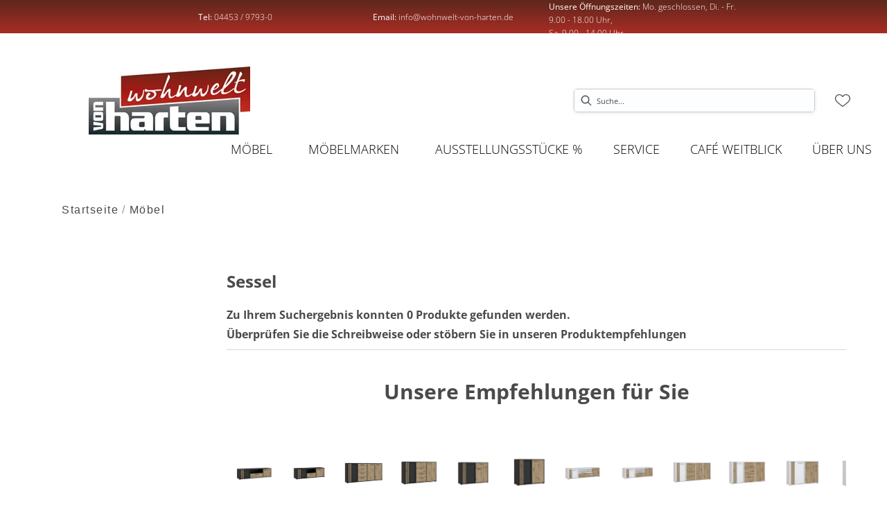

--- FILE ---
content_type: text/html; charset=utf-8
request_url: https://wohnwelt-von-harten.de/category/abverkauf-sessel
body_size: 27860
content:
<!DOCTYPE html><html lang="de" dir="ltr"><head>
    <link rel="preconnect" as="script" href="https://delivery.consentmanager.net">
    <link rel="preconnect" as="script" href="https://cdn.consentmanager.net">
    <script type="text/javascript" src="https://cdn.consentmanager.net/delivery/autoblocking/0170fc41e1b3d.js" data-cmp-host="delivery.consentmanager.net" data-cmp-cdn="cdn.consentmanager.net" data-cmp-codesrc="1" data-cmp-ab="1"></script><meta charset="utf-8">
    <title>Sessel | harten</title>
    <base href="/">
    <meta name="viewport" content="width=device-width, initial-scale=1">
    <link rel="preconnect" as="image" href="https://d2ztmjer4dhie7.cloudfront.net">
    <link rel="icon" type="image/x-icon" href="/medias/wvh-logo.bin?context=bWFzdGVyfHJvb3R8NjA5MTB8YXBwbGljYXRpb24vb2N0ZXQtc3RyZWFtfGFEVXdMMmcxT0M4NE9EVTNNRE0zTVRjMk9EWXlMbUpwYmd8YjEzYmUyZTJhM2ExNTViOTllNTkxOTJiYjU3ZWViNGE1MDk1YWI0NjQ1MTYyNGVjZWEyZDk0ZWM5YTAzMjExMg" id="appIcon">
    <link rel="preload" href="/fontawesome.css" as="style">
    <link rel="stylesheet" href="/fontawesome.css">
    <meta name="occ-backend-base-url" content="https://api.mypos.europa-moebel.de">
    <script>
      window.emvCmsComponentCallbacks = { init: {}, destroy: {} };
    </script>
  <link rel="stylesheet" href="/styles-CLP6PL6O.css"><link id="externalResource-Harten_CSS_05012022" href="/medias/Harten-CSS-05012022.css?context=bWFzdGVyfHJvb3R8MjkzMzV8dGV4dC9jc3N8YURSakwyZzRaQzg1TWpJeE16SXhOelV5TmpBMkxtTnpjd3w5MmVhNGQ4N2RiYWY2ZWFkMmI4ZWNkNDBlMTViOTQ1Yzc4MDMzNTE4OWNlOTM1YWMwMGZiMzAyNDY3NGE2NDgx" rel="stylesheet" type="text/css"><script id="externalResource-analytics-url-harten" src="https://www.googletagmanager.com/gtag/js?id=UA-32730623-1" async=""></script><script id="externalResource-harten-analytics4-script">  window.dataLayer = window.dataLayer || [];
  function gtag(){dataLayer.push(arguments);}
  gtag('js', new Date());

  gtag('config', 'G-L0THK2G7XZ');</script><script id="externalResource-Google-Analytics-4" src="https://www.googletagmanager.com/gtag/js?id=G-ZW2D1ZQJ2Y" async=""></script><style ng-app-id="ng">emv-footer .row{margin-left:0!important;margin-right:0!important}emv-footer .row div[class*=col-]{padding-left:0!important;padding-right:0!important}emv-footer .footer_top .row,emv-footer .footer_top cx-page-slot{height:100%}emv-footer .footer_top .badges{position:relative;display:flex;flex-direction:column;height:100%;margin-top:var(--emv-spacing-md)}@media (max-width: 767px){emv-footer .footer_top .badges{margin-top:0}}emv-footer .footer_top .badges .FooterBadge{gap:50px;justify-content:start}emv-footer .footer_middle{border-top:1px solid white}@media (max-width: 767px){emv-footer .footer_middle{margin-top:0}}@media (max-width: 767px){emv-footer .footer_bottom{padding-top:var(--emv-spacing-md)}}@media (max-width: 767px){emv-footer .footer_bottom .FooterSocialMedia{margin-top:var(--emv-spacing-xl)}}emv-footer .footer_bottom ul li a{color:#fff}emv-footer section.page_layout_centered_slim{padding:var(--emv-spacing-md)}@media (max-width: 767px){emv-footer section.page_layout_centered_slim{padding-top:0;padding-bottom:0}}emv-footer section.page_layout_centered_slim .footer_block{height:100%}emv-footer section.page_layout_centered_slim .footer_block .listwrapper li{line-height:1.8}@media (max-width: 767px){emv-footer section.page_layout_centered_slim .footer_block{border-left:none;padding-left:0;border-bottom:1px solid #e7e6e6}emv-footer section.page_layout_centered_slim .footer_block.noBorder{border-bottom:0}emv-footer section.page_layout_centered_slim .footer_block .listwrapper{display:none;margin-left:var(--emv-spacing-md);margin-bottom:var(--emv-spacing-xs)}emv-footer section.page_layout_centered_slim .footer_block .listwrapper.active{display:block}emv-footer section.page_layout_centered_slim .footer_block .emv-headline{padding:var(--emv-spacing-sm) 0;margin-top:0}emv-footer section.page_layout_centered_slim .footer_block .emv-headline:hover{cursor:pointer}emv-footer section.page_layout_centered_slim .footer_block .emv-headline:hover i{color:#fff}emv-footer section.page_layout_centered_slim .footer_block .emv-headline i{display:inline-block;right:0;position:absolute}}
</style><meta name="robots" content="INDEX, FOLLOW"><link rel="canonical" href="https://wohnwelt-von-harten.de/category/abverkauf-sessel"><style ng-app-id="ng">[_nghost-ng-c3768001817]{height:32px;display:inline-block}[_nghost-ng-c3768001817]   svg[_ngcontent-ng-c3768001817]{pointer-events:none;width:32px;height:32px}@media (max-width: 767px){.search[_nghost-ng-c3768001817]{height:40px}.search[_nghost-ng-c3768001817]   svg[_ngcontent-ng-c3768001817]{width:40px;height:40px}}</style><style ng-app-id="ng">cx-searchbox{--emv-price-font-size: var(--emv-font-size-h4);--emv-default-slot-gap: 0}@media (max-width: 991px){cx-searchbox{--emv-price-font-size-mobile: var(--emv-font-size-h4)}}cx-searchbox>*:not(.results){background:none}@media (min-width: 768px){cx-searchbox{border-bottom:1px solid var(--emv-header-icon-color)}}cx-searchbox label,cx-searchbox label:not(.cxFeat_a11ySearchboxLabel){background-color:var(--label-bg, var(--emv-header-bg-color));max-width:var(--label-max-width, 460px);border-radius:4px;align-items:center;border:none;padding-top:0;padding-inline-end:0;padding-bottom:0;padding-inline-start:0}cx-searchbox label .cx-input-label,cx-searchbox label:not(.cxFeat_a11ySearchboxLabel) .cx-input-label{display:none}cx-searchbox label>div,cx-searchbox label:not(.cxFeat_a11ySearchboxLabel)>div{display:flex}cx-searchbox label input,cx-searchbox label:not(.cxFeat_a11ySearchboxLabel) input{height:auto;padding:0;color:var(--emv-header-font-color);font-size:var(--emv-font-size-smallText);font-stretch:normal;font-style:normal;letter-spacing:normal;color:var(--emv-font-color-smallText);font-size:var(--input-fs, var(--emv-font-size-smallText))}cx-searchbox label input::placeholder,cx-searchbox label:not(.cxFeat_a11ySearchboxLabel) input::placeholder{color:var(--emv-header-font-color);opacity:1}cx-searchbox label cx-icon.search,cx-searchbox label:not(.cxFeat_a11ySearchboxLabel) cx-icon.search{flex-basis:48px;text-align:center;cursor:pointer}@media (min-width: 992px){cx-searchbox label.dirty cx-icon.search,cx-searchbox label:not(.cxFeat_a11ySearchboxLabel).dirty cx-icon.search{display:none}}cx-searchbox .results{top:44px;left:unset;position:absolute;width:var(--results-width, 200%);border:1px solid #d8d8d8;border-radius:3px;line-height:20px;padding:var(--emv-spacing-md)}cx-searchbox .results .suggestions{position:relative;padding:0 var(--emv-spacing-sm);display:block;height:100%}cx-searchbox .results .suggestions a{padding:0;display:block;font-size:var(--emv-font-size-smallText);font-stretch:normal;font-style:normal;letter-spacing:normal;color:var(--emv-font-color-smallText);line-height:2.27;font-weight:400}cx-searchbox .results .suggestions a:hover{background:#fff}cx-searchbox .results .products{padding:0 var(--emv-spacing-sm);border-left:var(--products-border-left, 1px solid #d8d8d8)}cx-searchbox .results .products a{height:100%;display:flex;flex-direction:column;border-top:none;text-align:center}cx-searchbox .results .products a .cx-product-name{text-align:center;font-size:var(--emv-font-size-text);color:var(--emv-font-color-text);font-weight:400;font-stretch:normal;font-style:normal;letter-spacing:normal}@media (max-width: 991px){cx-searchbox .results .products a .cx-product-name{font-size:var(--emv-font-size-text-mobile)}}cx-searchbox .results .products a:hover{background:#fff}cx-searchbox .results .products a emv-media.cx-product-image{height:120px}cx-searchbox .mobileFlyout{background:var(--emv-header-bg-color);position:absolute;width:100%;top:0;right:0;left:0;height:100%}cx-searchbox .mobileFlyout .NavigationBar{background:var(--emv-header-bg-color)}cx-searchbox .mobileFlyout .NavigationBar nav a{padding:0}@media (max-width: 991px){cx-searchbox .mobileFlyout emv-svg-icon{--emv-header-icon-color: var(--emv-header-font-color)}}cx-searchbox .mobileFlyout .top-nav{display:flex;gap:var(--emv-spacing-sm);padding:var(--emv-spacing-sm);padding-left:var(--emv-spacing-lg)}cx-searchbox .mobileFlyout .back{display:flex}cx-searchbox .mobileFlyout .back i{font-size:16px;color:var(--emv-header-font-color)}cx-searchbox .mobileFlyout .mobileSearch{flex:1;position:relative;display:flex;align-items:center}cx-searchbox .mobileFlyout .mobileSearch input{border:1px solid var(--cx-color-light2);width:100%;color:var(--cx-color-text);padding:8px 12px;border-radius:24px}cx-searchbox .mobileFlyout .mobileSearch input::placeholder{font-size:12px}cx-searchbox .mobileFlyout .mobileSearch .search{position:absolute;right:0;padding-right:var(--emv-spacing-sm)}cx-searchbox .mobileFlyout .mobileSearchResults{padding:var(--emv-spacing-sm) var(--emv-spacing-lg);background-color:#fff}cx-searchbox .mobileFlyout .mobileSearchResults .suggestions a{padding:0;display:block;font-size:var(--emv-font-size-smallText);font-stretch:normal;font-style:normal;letter-spacing:normal;color:var(--emv-font-color-smallText);line-height:2.27}cx-searchbox .mobileFlyout .mobileSearchResults .suggestions a:hover{background:#fff}cx-searchbox .mobileFlyout .mobileSearchResults .products{margin-top:var(--emv-spacing-md)}cx-searchbox .mobileFlyout .mobileSearchResults .products a{display:flex;flex-direction:column;border-top:none;text-align:center;text-decoration:none}cx-searchbox .mobileFlyout .mobileSearchResults .products a .cx-product-name{text-align:center;font-size:var(--emv-font-size-text);color:var(--emv-font-color-text);font-weight:400;font-stretch:normal;font-style:normal;letter-spacing:normal}@media (max-width: 991px){cx-searchbox .mobileFlyout .mobileSearchResults .products a .cx-product-name{font-size:var(--emv-font-size-text-mobile)}}cx-searchbox .mobileFlyout .mobileSearchResults .products a .cx-brand-name{font-size:var(--emv-font-size-text);color:var(--emv-font-color-text);font-weight:400;font-stretch:normal;font-style:normal;letter-spacing:normal}@media (max-width: 991px){cx-searchbox .mobileFlyout .mobileSearchResults .products a .cx-brand-name{font-size:var(--emv-font-size-text-mobile)}}cx-searchbox .mobileFlyout .mobileSearchResults .products a:hover{background:#fff}
</style><style ng-app-id="ng">emv-navigation-ui{justify-content:center;display:flex;gap:var(--emv-nav-gap)}emv-navigation-ui.LEFT{justify-content:flex-start}emv-navigation-ui.RIGHT{justify-content:flex-end}emv-navigation-ui i,emv-navigation-ui cx-icon{color:var(--emv-header-font-color)}emv-navigation-ui nav .nodeItem{display:flex;justify-content:space-between}emv-navigation-ui nav .nodeItem>emv-generic-link{text-transform:uppercase;margin-bottom:0;padding:0;font-weight:400;cursor:pointer;text-decoration:none;display:inline-block}emv-navigation-ui nav .nodeItem>emv-generic-link a{color:#4a4a4a}@media (min-width: 992px){emv-navigation-ui nav .nodeItem>emv-generic-link a span.itemWithIcon i,emv-navigation-ui nav .nodeItem>emv-generic-link a span.itemWithIcon img{display:none}}emv-navigation-ui nav .nodeItem>emv-generic-link a i{padding-left:var(--emv-spacing-xs)}emv-navigation-ui nav .nodeItem>emv-generic-link a cx-icon.navArrow.back{display:none}emv-navigation-ui nav .nodeItem>emv-generic-link a cx-icon.navArrow.proceed{display:inline;position:absolute;right:0;bottom:10px}emv-navigation-ui nav .nodeItem>emv-generic-link+cx-icon{margin-left:8px}emv-navigation-ui nav .wrapper{padding-top:var(--emv-spacing-lg);padding-bottom:var(--emv-spacing-lg);z-index:1000;position:absolute;color:var(--cx-color-text)}emv-navigation-ui nav .wrapper .categoryContainer-inner{max-width:var(--emv-navigation-flyout-wrapper-width);padding:0 24px;margin-left:auto;margin-right:auto;width:100%;color:var(--cx-color-text)}emv-navigation-ui nav .wrapper .categoryContainer-inner .emv-headline{padding-bottom:var(--emv-spacing-xs)}emv-navigation-ui nav .wrapper .categoryContainer-inner .emv-headline emv-generic-link a{color:var(--emv-navflyout-font-color)}emv-navigation-ui nav .wrapper .categoryContainer-inner .campaign{flex:1 1 0;color:#fff;text-align:center;margin-left:auto}@media (min-width: 992px){emv-navigation-ui.flyout .back{display:none}emv-navigation-ui.flyout>nav>.wrapper{background:var(--emv-navflyout-bg-color);visibility:hidden;opacity:0}emv-navigation-ui.flyout>nav.tabbed>.wrapper,emv-navigation-ui.flyout>nav:hover>.wrapper{position:absolute;opacity:1;visibility:visible}emv-navigation-ui.flyout:focus-within>nav:focus>.wrapper{position:absolute;opacity:1;visibility:visible}emv-navigation-ui.flyout .childs{display:flex}emv-navigation-ui.flyout .wrapper cx-icon{display:none}emv-navigation-ui.flyout>nav>.wrapper{transition:opacity .4s}}@media (max-width: 991px){emv-navigation-ui{flex-direction:column;gap:var(--emv-nav-gap-mobile)}emv-navigation-ui .mobile-nav-header{display:flex;align-items:center;justify-content:space-between}emv-navigation-ui .mobile-nav-header>div{padding:var(--emv-spacing-sm)}emv-navigation-ui .mobile-nav-header .back{padding:0;font-size:20px;cursor:pointer}emv-navigation-ui nav{position:relative}emv-navigation-ui nav a{color:var(--emv-header-font-color)}emv-navigation-ui nav .nodeItem{padding:var(--emv-spacing-xs) var(--emv-spacing-sm)}emv-navigation-ui nav.is-open,emv-navigation-ui nav.is-opened{padding:0}emv-navigation-ui nav.is-open h5,emv-navigation-ui nav.is-opened h5{padding:var(--emv-spacing-xs) var(--emv-spacing-sm);margin-bottom:0}emv-navigation-ui nav.is-open .wrapper,emv-navigation-ui nav.is-opened .wrapper{position:relative}emv-navigation-ui nav.is-opened>.wrapper>.mainNodeDisplay emv-generic-link.all,emv-navigation-ui nav.is-opened>.wrapper>.mainNodeDisplay cx-generic-link.all{display:none}emv-navigation-ui nav:hover{cursor:pointer;color:var(--emv-header-font-color)}emv-navigation-ui nav .wrapper{height:0;overflow:hidden;padding-top:0;padding-bottom:0;box-shadow:none}emv-navigation-ui nav .wrapper .mainNodeDisplay{padding:0 var(--emv-spacing-sm);text-align:left}emv-navigation-ui nav .wrapper .mainNodeDisplay emv-generic-link,emv-navigation-ui nav .wrapper .mainNodeDisplay cx-generic-link{padding:var(--emv-spacing-xs) 0;font-weight:700}emv-navigation-ui.is-open{flex-direction:column;color:var(--emv-header-font-color)}emv-navigation-ui.is-open>nav{display:none}emv-navigation-ui.is-open:not(.is-open) .back{display:none}emv-navigation-ui.is-open.is-open>nav{display:none}emv-navigation-ui.is-open.is-open nav.is-open{border-bottom:0}emv-navigation-ui.is-open.is-open nav.is-open emv-generic-link.all,emv-navigation-ui.is-open.is-open nav.is-open cx-generic-link.all{display:initial}emv-navigation-ui.is-open.is-open nav.is-open>.nodeItem h5{margin-bottom:var(--emv-spacing-md)}emv-navigation-ui.is-open.is-open nav.is-open>.nodeItem h5 .navArrow.back{display:inline;margin-right:var(--emv-spacing-sm)}emv-navigation-ui.is-open.is-open nav.is-open>.nodeItem h5 .navArrow.proceed{display:none}emv-navigation-ui.is-open.is-open nav.is-open>.wrapper{height:auto}emv-navigation-ui.is-open.is-open nav.is-opened>.wrapper>.childs{padding-left:0}emv-navigation-ui.is-open.is-open nav.is-opened>.wrapper>.childs>nav{display:none}emv-navigation-ui.is-open.is-open nav.is-opened>.wrapper>.childs>nav.is-open{display:initial}emv-navigation-ui.is-open.is-open nav.is-opened>.nodeItem h5{display:none}emv-navigation-ui.is-open.is-open nav.is-open,emv-navigation-ui.is-open.is-open nav.is-opened{display:block}emv-navigation-ui.is-open.is-open nav.is-open>.wrapper,emv-navigation-ui.is-open.is-open nav.is-opened>.wrapper{height:auto}emv-navigation-ui.is-open.is-open nav.is-open>.nodeItem,emv-navigation-ui.is-open.is-open nav.is-opened>.nodeItem{display:none}emv-navigation-ui.is-open nav.is-opened>.wrapper>.childs{padding-left:0}emv-navigation-ui.is-open nav.is-opened>.wrapper>.childs>nav{display:none}emv-navigation-ui.is-open nav.is-opened>.wrapper>.childs>nav.is-open{display:initial}emv-navigation-ui.is-open nav.is-opened>.nodeItem h5{display:none}emv-navigation-ui .online-shop a{display:flex;align-items:center;justify-content:space-between;width:100%;font-weight:400}emv-navigation-ui .online-shop a:hover{text-decoration:none}}
</style><style ng-app-id="ng">cx-breadcrumb{display:flex;background:none;text-align:left;padding-top:var(--emv-spacing-md)!important;box-shadow:none}cx-breadcrumb nav{display:block;justify-content:left;overflow:unset;text-overflow:unset;white-space:normal;padding:5px 0}cx-breadcrumb nav span{color:var(--cx-color-text);font-size:var(--emv-font-size-smallText);font-stretch:normal;font-style:normal;letter-spacing:normal;color:var(--emv-font-color-smallText);font-weight:500;letter-spacing:1.5px}cx-breadcrumb nav span:last-child{font-weight:300}cx-breadcrumb nav span:not(:last-child):after{content:"/";padding:0 5px}cx-breadcrumb nav span a{display:inline-block}
</style><style ng-app-id="ng">[_nghost-ng-c2898663305]   .form-group[_ngcontent-ng-c2898663305]{margin-bottom:0}[_nghost-ng-c2898663305]   .cx-sort-dropdown[_ngcontent-ng-c2898663305]{width:100%}[_nghost-ng-c2898663305]   button.cx-facet-mobile-btn[_ngcontent-ng-c2898663305]{margin-bottom:0;text-align:left;height:48px;border:none;border-right:.5px solid #d8d8d8;line-height:normal;background-color:#d8d8d826;font-size:var(--emv-font-size-smallText);font-stretch:normal;font-style:normal;letter-spacing:normal;color:var(--emv-font-color-smallText)}[_nghost-ng-c2898663305]   button.cx-facet-mobile-btn[_ngcontent-ng-c2898663305]   i[_ngcontent-ng-c2898663305]{float:right;font-size:14px}[_nghost-ng-c2898663305]   .removeAllFilters[_ngcontent-ng-c2898663305]{color:var(--emv-custom-color);cursor:pointer;font-size:var(--emv-font-size-smallText);font-stretch:normal;font-style:normal;letter-spacing:normal;color:var(--emv-font-color-smallText)}[_nghost-ng-c2898663305]   .removeAllFilters[_ngcontent-ng-c2898663305]:hover{text-decoration:underline}[_nghost-ng-c2898663305]   .btn-link[_ngcontent-ng-c2898663305]{font-weight:400;background-color:transparent;border:none;text-align:left;padding:0;color:#000;text-decoration:none}[_nghost-ng-c2898663305]   .form-check.hasNestedFacets[_ngcontent-ng-c2898663305]   span.cx-facet-text[_ngcontent-ng-c2898663305]{cursor:pointer}[_nghost-ng-c2898663305]   .form-check.hasNestedFacets[_ngcontent-ng-c2898663305]   input[type=checkbox][_ngcontent-ng-c2898663305]:checked + span.cx-facet-text[_ngcontent-ng-c2898663305]{font-weight:700}[_nghost-ng-c2898663305]   .form-check.hasNestedFacets[_ngcontent-ng-c2898663305]   input[_ngcontent-ng-c2898663305]{visibility:hidden}[_nghost-ng-c2898663305]   .btn-link[_ngcontent-ng-c2898663305]:hover{text-decoration:underline}[_nghost-ng-c2898663305]   .open[_ngcontent-ng-c2898663305]{font-weight:700}</style><style ng-app-id="ng">[_nghost-ng-c443376224]{max-width:100%}[_nghost-ng-c443376224]   .nav-buttons[_ngcontent-ng-c443376224]{margin-top:var(--emv-spacing-md);display:flex;justify-content:center}[_nghost-ng-c443376224]   .nav-buttons[_ngcontent-ng-c443376224] > *[_ngcontent-ng-c443376224]{width:200px}[_nghost-ng-c443376224]   .removeAllFilters[_ngcontent-ng-c443376224]{color:var(--emv-custom-color);cursor:pointer;font-size:var(--emv-font-size-smallText);font-stretch:normal;font-style:normal;letter-spacing:normal;color:var(--emv-font-color-smallText)}[_nghost-ng-c443376224]   .removeAllFilters[_ngcontent-ng-c443376224]:hover{text-decoration:underline}@media (max-width: 991px){[_nghost-ng-c443376224]   .cx-page-section[_ngcontent-ng-c443376224]{padding-top:0}}@media (max-width: 991px){[_nghost-ng-c443376224]   .container[_ngcontent-ng-c443376224]{padding-left:0;padding-right:0}}[_nghost-ng-c443376224]   .resultLabel[_ngcontent-ng-c443376224]{line-height:28px}@media (max-width: 991px){[_nghost-ng-c443376224]   .resultLabel[_ngcontent-ng-c443376224]{text-align:center}}</style><style ng-app-id="ng">[_nghost-ng-c3073267457]{display:none;position:fixed;z-index:1000;bottom:10%;right:10%}@keyframes _ngcontent-ng-c3073267457_popup{0%{transform:translateY(100px)}to{transform:translateY(0)}}.display[_nghost-ng-c3073267457]{display:initial;animation:_ngcontent-ng-c3073267457_popup 1s 1}[_nghost-ng-c3073267457]   .arrow[_ngcontent-ng-c3073267457]{line-height:0;width:0;height:0;border-radius:50%;cursor:pointer}[_nghost-ng-c3073267457]   .up[_ngcontent-ng-c3073267457]{display:inline-grid;width:70px;height:70px;border:5px solid gray;border-radius:50%}[_nghost-ng-c3073267457]   .fa[_ngcontent-ng-c3073267457], [_nghost-ng-c3073267457]   .fas[_ngcontent-ng-c3073267457]{text-align:center;margin:auto;font-weight:900;font-size:60px;color:gray}@media (max-width: 575px){[_nghost-ng-c3073267457]{right:5%}[_nghost-ng-c3073267457]   .up[_ngcontent-ng-c3073267457]{height:50px;width:50px}[_nghost-ng-c3073267457]   .fa[_ngcontent-ng-c3073267457], [_nghost-ng-c3073267457]   .fas[_ngcontent-ng-c3073267457]{font-size:40px}}</style><style ng-app-id="ng">[_nghost-ng-c1946676363]   .footer-nodes[_ngcontent-ng-c1946676363]{display:flex;flex-wrap:wrap}[_nghost-ng-c1946676363]   .footer-nodes[_ngcontent-ng-c1946676363] > div[_ngcontent-ng-c1946676363]{width:25%;box-sizing:border-box;margin-bottom:var(--emv-spacing-md)}[_nghost-ng-c1946676363]   .footer-nodes[_ngcontent-ng-c1946676363] > div.alignToRight[_ngcontent-ng-c1946676363]{margin-left:auto}@media (max-width: 767px){[_nghost-ng-c1946676363]   .footer-nodes[_ngcontent-ng-c1946676363]{flex-direction:column}[_nghost-ng-c1946676363]   .footer-nodes[_ngcontent-ng-c1946676363] > div[_ngcontent-ng-c1946676363]{width:100%;margin-bottom:0}}</style><style ng-app-id="ng">[_nghost-ng-c4022999726]{margin-top:var(--emv-spacing-md);display:block}@media (max-width: 767px){[_nghost-ng-c4022999726]{margin-top:0}}[_nghost-ng-c4022999726]   .footer_block[_ngcontent-ng-c4022999726]{padding-left:0;border-left:0}</style><style ng-app-id="ng">[_nghost-ng-c2029249980]    {margin-top:24px}[_nghost-ng-c2029249980]     ul{padding-bottom:32px;display:flex}@media (max-width: 767px){[_nghost-ng-c2029249980]     ul{justify-content:center}}[_nghost-ng-c2029249980]     ul li{padding-right:16px}[_nghost-ng-c2029249980]     ul li svg path{fill:var(--cx-color-dark)}[_nghost-ng-c2029249980]     ul li:last-child{padding-right:0}[_nghost-ng-c2029249980]     ul li a{font-size:32px}[_nghost-ng-c2029249980]     p{margin-bottom:0;color:var(--cx-color-dark);font-style:normal}@media (max-width: 767px){[_nghost-ng-c2029249980]     p{text-align:center}}</style><style ng-app-id="ng">[_nghost-ng-c3904997878]{margin-bottom:16px}[_nghost-ng-c3904997878]   ul[_ngcontent-ng-c3904997878]{display:flex;gap:8px;font-weight:700;flex-wrap:wrap;padding-left:0}@media (max-width: 767px){[_nghost-ng-c3904997878]   ul[_ngcontent-ng-c3904997878]{justify-content:center}}[_nghost-ng-c3904997878]   ul[_ngcontent-ng-c3904997878]   li[_ngcontent-ng-c3904997878]{display:flex;list-style-type:none}[_nghost-ng-c3904997878]   ul[_ngcontent-ng-c3904997878]   li[_ngcontent-ng-c3904997878]     a{color:#fff}[_nghost-ng-c3904997878]   ul[_ngcontent-ng-c3904997878]   li[_ngcontent-ng-c3904997878]     a:hover{color:#fff;text-decoration:underline}[_nghost-ng-c3904997878]   ul[_ngcontent-ng-c3904997878]   li[_ngcontent-ng-c3904997878] + li[_ngcontent-ng-c3904997878]:before{content:" | ";margin-right:8px}</style><style ng-app-id="ng">emv-generic-link.btn.btn-variant a{color:var(--cx-color-light);font-weight:400;width:100%;display:inline-block}emv-generic-link.btn.btn-variant a:hover{text-decoration:none}emv-generic-link.btn.btn-variant.selected{border-color:var(--emv-custom-color)}emv-generic-link.btn.btn-variant.selected a{cursor:default;color:var(--emv-custom-color)}emv-generic-link.btn.btn-variant:not(.selected):hover{border:1px solid var(--cx-color-text)}emv-generic-link.btn.btn-variant:not(.selected):hover a{color:var(--cx-color-text)}emv-generic-link .svgIcon{width:1.25rem}emv-generic-link i{padding-left:0}emv-generic-link .itemWithIcon{display:flex;align-items:center;column-gap:.5rem}
</style><style ng-app-id="ng">[_nghost-ng-c387015141]{position:relative;display:block}.is-missing[_nghost-ng-c387015141]{width:100%;height:100%;background-image:url("/media/missing-SHNVNJND.png");background-repeat:no-repeat;background-size:contain}[_nghost-ng-c387015141]   img[_ngcontent-ng-c387015141]{max-width:100%;max-height:100%;transform:scale(1);opacity:1;transition:all .6s}.ghost[_nghost-ng-c387015141]   img[_ngcontent-ng-c387015141]{cursor:pointer;filter:var(--unghosted-filter, grayscale(1));opacity:var(--unghosted-opacity, .4)}@media (max-width: 991px){.fixw[_nghost-ng-c387015141]   img[_ngcontent-ng-c387015141]{height:120px}}</style><meta name="description" content="Sessel finden Sie bei ► harten"><style ng-app-id="ng">@charset "UTF-8";.ng-select{position:relative;display:block;-webkit-box-sizing:border-box;-moz-box-sizing:border-box;box-sizing:border-box}.ng-select div,.ng-select input,.ng-select span{-webkit-box-sizing:border-box;-moz-box-sizing:border-box;box-sizing:border-box}.ng-select [hidden]{display:none}.ng-select.ng-select-searchable .ng-select-container .ng-value-container .ng-input{opacity:1}.ng-select.ng-select-opened .ng-select-container{z-index:1001}.ng-select.ng-select-disabled .ng-select-container .ng-value-container .ng-placeholder,.ng-select.ng-select-disabled .ng-select-container .ng-value-container .ng-value{-webkit-user-select:none;user-select:none;cursor:default}.ng-select.ng-select-disabled .ng-arrow-wrapper{cursor:default}.ng-select.ng-select-filtered .ng-placeholder{display:none}.ng-select .ng-select-container{cursor:default;display:flex;outline:none;overflow:hidden;position:relative;width:100%}.ng-select .ng-select-container .ng-value-container{display:flex;flex:1}.ng-select .ng-select-container .ng-value-container .ng-input{opacity:0}.ng-select .ng-select-container .ng-value-container .ng-input>input{box-sizing:content-box;background:none transparent;border:0 none;box-shadow:none;outline:none;padding:0;cursor:default;width:100%}.ng-select .ng-select-container .ng-value-container .ng-input>input::-ms-clear{display:none}.ng-select .ng-select-container .ng-value-container .ng-input>input[readonly]{-webkit-user-select:unset;user-select:unset;width:0;padding:0}.ng-select.ng-select-single.ng-select-filtered .ng-select-container .ng-value-container .ng-value{visibility:hidden}.ng-select.ng-select-single .ng-select-container .ng-value-container,.ng-select.ng-select-single .ng-select-container .ng-value-container .ng-value{white-space:nowrap;overflow:hidden;text-overflow:ellipsis}.ng-select.ng-select-single .ng-select-container .ng-value-container .ng-value .ng-value-icon{display:none}.ng-select.ng-select-single .ng-select-container .ng-value-container .ng-input{position:absolute;left:0;width:100%}.ng-select.ng-select-multiple.ng-select-disabled>.ng-select-container .ng-value-container .ng-value .ng-value-icon{display:none}.ng-select.ng-select-multiple .ng-select-container .ng-value-container{flex-wrap:wrap}.ng-select.ng-select-multiple .ng-select-container .ng-value-container .ng-placeholder{position:absolute}.ng-select.ng-select-multiple .ng-select-container .ng-value-container .ng-value{white-space:nowrap}.ng-select.ng-select-multiple .ng-select-container .ng-value-container .ng-value.ng-value-disabled .ng-value-icon{display:none}.ng-select.ng-select-multiple .ng-select-container .ng-value-container .ng-value .ng-value-icon{cursor:pointer}.ng-select.ng-select-multiple .ng-select-container .ng-value-container .ng-input{flex:1;z-index:2}.ng-select.ng-select-multiple .ng-select-container .ng-value-container .ng-placeholder{z-index:1}.ng-select .ng-clear-wrapper{cursor:pointer;position:relative;width:17px;-webkit-user-select:none;user-select:none}.ng-select .ng-clear-wrapper .ng-clear{display:inline-block;font-size:18px;line-height:1;pointer-events:none}.ng-select .ng-spinner-loader{border-radius:50%;width:17px;height:17px;margin-right:5px;font-size:10px;position:relative;text-indent:-9999em;border-top:2px solid rgba(66,66,66,.2);border-right:2px solid rgba(66,66,66,.2);border-bottom:2px solid rgba(66,66,66,.2);border-left:2px solid #424242;transform:translateZ(0);animation:load8 .8s infinite linear}.ng-select .ng-spinner-loader:after{border-radius:50%;width:17px;height:17px}@-webkit-keyframes load8{0%{-webkit-transform:rotate(0deg);transform:rotate(0)}to{-webkit-transform:rotate(360deg);transform:rotate(360deg)}}@keyframes load8{0%{-webkit-transform:rotate(0deg);transform:rotate(0)}to{-webkit-transform:rotate(360deg);transform:rotate(360deg)}}.ng-select .ng-arrow-wrapper{cursor:pointer;position:relative;text-align:center;-webkit-user-select:none;user-select:none}.ng-select .ng-arrow-wrapper .ng-arrow{pointer-events:none;display:inline-block;height:0;width:0;position:relative}.ng-dropdown-panel{box-sizing:border-box;position:absolute;opacity:0;width:100%;z-index:1050;-webkit-overflow-scrolling:touch}.ng-dropdown-panel .ng-dropdown-panel-items{display:block;height:auto;-webkit-box-sizing:border-box;-moz-box-sizing:border-box;box-sizing:border-box;max-height:240px;overflow-y:auto}.ng-dropdown-panel .ng-dropdown-panel-items .ng-optgroup{white-space:nowrap;overflow:hidden;text-overflow:ellipsis}.ng-dropdown-panel .ng-dropdown-panel-items .ng-option{box-sizing:border-box;cursor:pointer;display:block;white-space:nowrap;overflow:hidden;text-overflow:ellipsis}.ng-dropdown-panel .ng-dropdown-panel-items .ng-option .ng-option-label:empty:before{content:"\200b"}.ng-dropdown-panel .ng-dropdown-panel-items .ng-option .highlighted{font-weight:700;text-decoration:underline}.ng-dropdown-panel .ng-dropdown-panel-items .ng-option.disabled{cursor:default}.ng-dropdown-panel .scroll-host{overflow:hidden;overflow-y:auto;position:relative;display:block;-webkit-overflow-scrolling:touch}.ng-dropdown-panel .scrollable-content{top:0;left:0;width:100%;height:100%;position:absolute}.ng-dropdown-panel .total-padding{width:1px;opacity:0}.ng-visually-hidden{position:absolute!important;width:1px;height:1px;margin:-1px;padding:0;overflow:hidden;clip:rect(0 0 0 0);border:0;white-space:nowrap}
</style><style ng-app-id="ng">[_nghost-ng-c2052671493]{--trimmed-width: 100%}[_nghost-ng-c2052671493]   ngu-carousel[_ngcontent-ng-c2052671493]     .ngucarousel{overflow:unset!important}[_nghost-ng-c2052671493]   ngu-carousel[_ngcontent-ng-c2052671493]     .ngucarousel .ngu-touch-container{overflow:hidden;width:100%}[_nghost-ng-c2052671493]   ngu-carousel[_ngcontent-ng-c2052671493]     .ngucarousel .ngu-touch-container .ngucarousel-items .item{justify-content:center;display:flex}[_nghost-ng-c2052671493]   ngu-carousel[_ngcontent-ng-c2052671493]     .ngucarousel .ngu-touch-container .ngucarousel-items .item .tile{width:100%;box-shadow:none;padding:var(--emv-spacing-xs)}@media (max-width: 991px){[_nghost-ng-c2052671493]   ngu-carousel[_ngcontent-ng-c2052671493]     .ngucarousel{width:100%;margin:0 auto}}.thumbs[_nghost-ng-c2052671493]   ngu-carousel[_ngcontent-ng-c2052671493]     .ngucarousel>.ngu-touch-container>.ngucarousel-items .item{padding:10px}@media (max-width: 991px){.thumbs[_nghost-ng-c2052671493]   ngu-carousel[_ngcontent-ng-c2052671493]     .ngucarousel>.ngu-touch-container>.ngucarousel-items .item{padding:0}}.centered[_nghost-ng-c2052671493]   .ngucarousel-items[_ngcontent-ng-c2052671493]{justify-content:center}@media (min-width: 992px){.trimmed[_nghost-ng-c2052671493]   ngu-carousel[_ngcontent-ng-c2052671493]{display:flex;justify-content:center}.trimmed.tr-4[_nghost-ng-c2052671493]{--trimmed-width: 80%}.trimmed.tr-3[_nghost-ng-c2052671493]{--trimmed-width: 60%}.trimmed.tr-2[_nghost-ng-c2052671493]{--trimmed-width: 40%}.trimmed.tr-1[_nghost-ng-c2052671493]{--trimmed-width: 20%}.trimmed[_nghost-ng-c2052671493]     ngu-carousel .ngucarousel{width:var(--trimmed-width)}}</style><style ng-app-id="ng">[_nghost-ng-c3355469609]{display:block;position:relative}.ngurtl[_nghost-ng-c3355469609]{direction:rtl}.ngucarousel[_ngcontent-ng-c3355469609]{position:relative;overflow:hidden;height:100%}.ngucarousel[_ngcontent-ng-c3355469609]   .ngucarousel-items[_ngcontent-ng-c3355469609]{position:relative;display:flex;height:100%}.ngu-container[_ngcontent-ng-c3355469609]{overflow:hidden}.nguvertical[_ngcontent-ng-c3355469609]{flex-direction:column}.banner[_ngcontent-ng-c3355469609]   .ngucarouselPointDefault[_ngcontent-ng-c3355469609]   .ngucarouselPoint[_ngcontent-ng-c3355469609]{position:absolute;width:100%;bottom:20px}.banner[_ngcontent-ng-c3355469609]   .ngucarouselPointDefault[_ngcontent-ng-c3355469609]   .ngucarouselPoint[_ngcontent-ng-c3355469609]   li[_ngcontent-ng-c3355469609]{background:#ffffff8c}.banner[_ngcontent-ng-c3355469609]   .ngucarouselPointDefault[_ngcontent-ng-c3355469609]   .ngucarouselPoint[_ngcontent-ng-c3355469609]   li.active[_ngcontent-ng-c3355469609]{background:#fff}.banner[_ngcontent-ng-c3355469609]   .ngucarouselPointDefault[_ngcontent-ng-c3355469609]   .ngucarouselPoint[_ngcontent-ng-c3355469609]   li[_ngcontent-ng-c3355469609]:hover{cursor:pointer}.ngucarouselPointDefault[_ngcontent-ng-c3355469609]   .ngucarouselPoint[_ngcontent-ng-c3355469609]{list-style-type:none;text-align:center;padding:12px;margin:0;white-space:nowrap;overflow:auto;box-sizing:border-box}.ngucarouselPointDefault[_ngcontent-ng-c3355469609]   .ngucarouselPoint[_ngcontent-ng-c3355469609]   li[_ngcontent-ng-c3355469609]{display:inline-block;border-radius:50%;background:#0000008c;padding:4px;margin:0 4px;transition-timing-function:cubic-bezier(.17,.67,.83,.67);transition:.4s}.ngucarouselPointDefault[_ngcontent-ng-c3355469609]   .ngucarouselPoint[_ngcontent-ng-c3355469609]   li.active[_ngcontent-ng-c3355469609]{background:#6b6b6b;transform:scale(1.8)}.ngucarouselPointDefault[_ngcontent-ng-c3355469609]   .ngucarouselPoint[_ngcontent-ng-c3355469609]   li[_ngcontent-ng-c3355469609]:hover{cursor:pointer}.nguclearFix[_ngcontent-ng-c3355469609]{clear:both}</style><style ng-app-id="ng">[_nghost-ng-c150157947]{height:100%;display:flex;justify-content:center;--emv-price-font-size: var(--emv-font-size-h4);--emv-default-slot-gap: 0}@media (max-width: 991px){[_nghost-ng-c150157947]{--emv-price-font-size-mobile: var(--emv-font-size-h4)}}[_nghost-ng-c150157947]   .pop.preview[_ngcontent-ng-c150157947]{width:100%;display:flex;flex-direction:column;gap:var(--emv-spacing-xs)}[_nghost-ng-c150157947]   .emv-product-tile[_ngcontent-ng-c150157947]{display:flex;flex-direction:column;gap:16px;position:relative;text-align:center;height:100%}[_nghost-ng-c150157947]   .emv-product-tile[_ngcontent-ng-c150157947]   .discount[_ngcontent-ng-c150157947]{font-size:var(--emv-spacing-sm)}[_nghost-ng-c150157947]   .emv-product-tile[_ngcontent-ng-c150157947]:hover, [_nghost-ng-c150157947]   .emv-product-tile[_ngcontent-ng-c150157947]:focus{text-decoration:none}[_nghost-ng-c150157947]   .emv-product-tile[_ngcontent-ng-c150157947]   p[_ngcontent-ng-c150157947]{margin-bottom:0}[_nghost-ng-c150157947]   .emv-product-tile[_ngcontent-ng-c150157947]   emv-media.cx-product-image[_ngcontent-ng-c150157947], [_nghost-ng-c150157947]   .emv-product-tile[_ngcontent-ng-c150157947]   emv-media.is-missing[_ngcontent-ng-c150157947]{height:160px;min-height:160px;background-size:160px}[_nghost-ng-c150157947]   .emv-product-tile[_ngcontent-ng-c150157947]   .cx-product-name.blurred[_ngcontent-ng-c150157947]{mask-image:linear-gradient(#000 60%,#0000);display:-webkit-box;-webkit-line-clamp:var(--emv-line-clamp-default);-webkit-box-orient:vertical;overflow:hidden}[_nghost-ng-c150157947]   .emv-product-tile[_ngcontent-ng-c150157947]   .cx-brand-name[_ngcontent-ng-c150157947], [_nghost-ng-c150157947]   .emv-product-tile[_ngcontent-ng-c150157947]   .cx-product-name[_ngcontent-ng-c150157947]{word-break:break-word;line-height:var(--emv-line-height-default)}@media (max-width: 767px){[_nghost-ng-c150157947]   .emv-product-tile[_ngcontent-ng-c150157947]   .cx-brand-name[_ngcontent-ng-c150157947], [_nghost-ng-c150157947]   .emv-product-tile[_ngcontent-ng-c150157947]   .cx-product-name[_ngcontent-ng-c150157947]{font-size:11px}}[_nghost-ng-c150157947]   .emv-product-tile[_ngcontent-ng-c150157947]   emv-media[_ngcontent-ng-c150157947]   img[_ngcontent-ng-c150157947], [_nghost-ng-c150157947]   .emv-product-tile[_ngcontent-ng-c150157947]   cx-media[_ngcontent-ng-c150157947]   img[_ngcontent-ng-c150157947]{width:auto!important}[_nghost-ng-c150157947]   .emv-product-tile[_ngcontent-ng-c150157947]   emv-product-price[_ngcontent-ng-c150157947]{margin-top:auto;display:block}[_nghost-ng-c150157947]   .product-variants-container[_ngcontent-ng-c150157947]{height:var(--emv-spacing-lg)}</style><style ng-app-id="ng">[_nghost-ng-c811864943]   .cx-product-price-container[_ngcontent-ng-c811864943]{display:flex;justify-content:center;gap:8px;padding-top:8px}@media (max-width: 575px){[_nghost-ng-c811864943]   .cx-product-price-container[_ngcontent-ng-c811864943]{display:block}[_nghost-ng-c811864943]   .cx-product-price-container[_ngcontent-ng-c811864943]   span[_ngcontent-ng-c811864943]{display:block}}[_nghost-ng-c811864943]   .cx-product-price-container[_ngcontent-ng-c811864943]   .price[_ngcontent-ng-c811864943]{font-size:var(--emv-price-font-size);text-align:center}[_nghost-ng-c811864943]   .cx-product-price-container[_ngcontent-ng-c811864943]   .price.new[_ngcontent-ng-c811864943]{color:var(--emv-price-discount)}[_nghost-ng-c811864943]   .cx-product-price-container[_ngcontent-ng-c811864943]   .price.old[_ngcontent-ng-c811864943]{text-decoration:line-through;color:var(--emv-font-color-text);font-weight:lighter!important}@media (max-width: 991px){[_nghost-ng-c811864943]   .cx-product-price-container[_ngcontent-ng-c811864943]   .price[_ngcontent-ng-c811864943]{font-size:var(--emv-price-font-size-mobile)}}[_nghost-ng-c811864943]   .cx-product-price-container[_ngcontent-ng-c811864943]   .new[_ngcontent-ng-c811864943]{margin-right:var(--emv-default-slot-gap)}</style></head>

  <body class="">
    <app-root ng-version="19.2.17" class="cxFeat_a11yKeyboardFocusInSearchBox cxFeat_a11yNgSelectLayering skin1 pid-productList cxFeat_a11yMiniCartFocusOnMobile" ng-server-context="ssr"><emv-storefront tabindex="-1" class="stop-navigating"><!----><!----><!----><cx-skip-link><div tabindex="-1" class=""><button> Überspringen Header </button><button> Überspringen Main Content </button><button> Überspringen Footer </button><!----></div><!----></cx-skip-link><!----><cx-page-slot position="TopHeaderBarSlot" class="TopHeaderBarSlot"><!----><!----><!----></cx-page-slot><!----><!----><header cxskiplink="cx-header" class="basicBottomShadow skin1 hasBreadcrumb" tabindex="-1"><!----><cx-page-layout section="header" class="page_layout_centered header"><cx-page-slot position="TopHeaderSlot" class="TopHeaderSlot has-components"><emv-html-only-box><!----><div class="black-top-container-ds not-smartphone-ds">
        <div class="black-top-section-ds">
            <div>
                <p style="color: #fff !important;"><strong>Tel:</strong> <a href="tel:044539793-0" style="color: #fff !important;">04453
                        / 9793-0</a></p>
            </div>
            <div>
                <p style="color: #fff !important;"><strong>Email:</strong> <a href="mailto:info@wohnwelt-von-harten.de" style="color: #fff !important;">info@wohnwelt-von-harten.de</a></p>
            </div>
            <div>
                <p style="color: #fff !important;"><strong>Unsere Öffnungszeiten:</strong> Mo. geschlossen, Di. - Fr. 9.00 - 18.00 Uhr, <br>
    Sa. 9.00 - 14.00 Uhr
            </p></div>
        </div>
    </div><!----><!----><!----><!----><!----></emv-html-only-box><!----><!----><!----><!----><!----><!----><!----></cx-page-slot><cx-page-slot position="SiteLinks" class="SiteLinks"><!----><!----><!----></cx-page-slot><cx-page-slot position="PreHeader" class="PreHeader has-components"><emv-hamburger-menu><button type="button" aria-controls="header-account-container, header-categories-container, header-locale-container" class="cx-hamburger" aria-expanded="false" aria-label="Menu"><emv-svg-icon icon="burger-menu" class="burger" _nghost-ng-c3768001817=""><div _ngcontent-ng-c3768001817="" class="burger-menu"><!----><svg _ngcontent-ng-c3768001817="" xmlns="http://www.w3.org/2000/svg" width="32" height="32" viewBox="0 0 32 32"><g _ngcontent-ng-c3768001817="" fill="none" fill-rule="evenodd" stroke="#000" stroke-linecap="round" stroke-width="1.5"><path _ngcontent-ng-c3768001817="" d="M6.5 16.5L26.5 16.5M6.5 10.5L26.5 10.5M6.5 22.5L26.5 22.5"></path></g></svg><!----><!----><!----><!----><!----><!----><!----><!----><!----><!----></div></emv-svg-icon><i class="cross fas fa-times"></i></button></emv-hamburger-menu><!----><!----><!----><!----><!----><!----><!----></cx-page-slot><cx-page-slot position="SiteLogo" class="SiteLogo has-components"><cx-banner><cx-generic-link title="Wohnwelt von Harten Logo"><a tabindex="0" aria-label="Wohnwelt von Harten Logo" href="/"><!----></a><!----><!----><!----></cx-generic-link><!----><cx-media class="is-loading"><img loading="null" alt="Wohnwelt von Harten Logo" title="Wohnwelt von Harten Logo" src="https://d2ztmjer4dhie7.cloudfront.net/filters:format(webp)/filters:strip_exif()/filters:quality(80)/mypos/awsmedias/ha4/ha7/9218153414686/logo.png?signature=4d7cca6fa74eb54e8ba04c6ef3aa0b41257e7604eb6a4b3ee7bd9b6565114e7c" srcset="https://d2ztmjer4dhie7.cloudfront.net/filters:format(webp)/filters:strip_exif()/filters:quality(80)/mypos/awsmedias/ha4/ha7/9218153414686/logo.png?signature=4d7cca6fa74eb54e8ba04c6ef3aa0b41257e7604eb6a4b3ee7bd9b6565114e7c"><!----><!----><!----><!----><!----></cx-media><!----><!----><!----><!----><!----><!----><!----><!----></cx-banner><!----><!----><!----><!----><!----><!----><!----></cx-page-slot><cx-page-slot position="SearchBox" class="SearchBox has-components"><cx-searchbox class="search-box-v2"><!----><div role="search" class="d-none d-md-block" aria-label="Suche"><label class="searchbox"><span class="cx-input-label">Suche</span><div role="presentation"><emv-svg-icon icon="search" class="search" _nghost-ng-c3768001817=""><div _ngcontent-ng-c3768001817="" class="search"><svg _ngcontent-ng-c3768001817="" xmlns="http://www.w3.org/2000/svg" width="32" height="32" viewBox="0 0 32 32"><path _ngcontent-ng-c3768001817="" stroke="#000" d="M23.915 22.502l-4.26-4.26c.885-.982 1.428-2.277 1.428-3.7 0-3.056-2.486-5.542-5.541-5.542C12.486 9 10 11.486 10 14.542c0 3.055 2.486 5.541 5.542 5.541 1.423 0 2.718-.543 3.7-1.428l4.26 4.26c.057.057.132.085.206.085.075 0 .15-.028.207-.085.113-.114.113-.299 0-.413zM15.542 19.5c-2.734 0-4.959-2.224-4.959-4.958s2.225-4.959 4.959-4.959c2.733 0 4.958 2.225 4.958 4.959 0 2.734-2.225 4.958-4.958 4.958z"></path></svg><!----><!----><!----><!----><!----><!----><!----><!----><!----><!----><!----></div></emv-svg-icon></div><input autocomplete="off" aria-describedby="initialDescription" aria-controls="results" value="" placeholder="Suche..." aria-label="Suche"></label></div><div role="search" class="d-block d-md-none" aria-label="Suche"><button class="naked" aria-label="Suche"><emv-svg-icon icon="search" class="search" _nghost-ng-c3768001817=""><div _ngcontent-ng-c3768001817="" class="search"><svg _ngcontent-ng-c3768001817="" xmlns="http://www.w3.org/2000/svg" width="32" height="32" viewBox="0 0 32 32"><path _ngcontent-ng-c3768001817="" stroke="#000" d="M23.915 22.502l-4.26-4.26c.885-.982 1.428-2.277 1.428-3.7 0-3.056-2.486-5.542-5.541-5.542C12.486 9 10 11.486 10 14.542c0 3.055 2.486 5.541 5.542 5.541 1.423 0 2.718-.543 3.7-1.428l4.26 4.26c.057.057.132.085.206.085.075 0 .15-.028.207-.085.113-.114.113-.299 0-.413zM15.542 19.5c-2.734 0-4.959-2.224-4.959-4.958s2.225-4.959 4.959-4.959c2.733 0 4.958 2.225 4.958 4.959 0 2.734-2.225 4.958-4.958 4.958z"></path></svg><!----><!----><!----><!----><!----><!----><!----><!----><!----><!----><!----></div></emv-svg-icon></button></div><div class="mobileFlyout d-md-none d-none"><div class="top-nav"><div class="mobileSearch"><input autocomplete="off" aria-describedby="initialDescription" aria-controls="results" value="" placeholder="Suche..." aria-label="Suche"><emv-svg-icon icon="search" class="search" _nghost-ng-c3768001817=""><div _ngcontent-ng-c3768001817="" class="search"><svg _ngcontent-ng-c3768001817="" xmlns="http://www.w3.org/2000/svg" width="32" height="32" viewBox="0 0 32 32"><path _ngcontent-ng-c3768001817="" stroke="#000" d="M23.915 22.502l-4.26-4.26c.885-.982 1.428-2.277 1.428-3.7 0-3.056-2.486-5.542-5.541-5.542C12.486 9 10 11.486 10 14.542c0 3.055 2.486 5.541 5.542 5.541 1.423 0 2.718-.543 3.7-1.428l4.26 4.26c.057.057.132.085.206.085.075 0 .15-.028.207-.085.113-.114.113-.299 0-.413zM15.542 19.5c-2.734 0-4.959-2.224-4.959-4.958s2.225-4.959 4.959-4.959c2.733 0 4.958 2.225 4.958 4.959 0 2.734-2.225 4.958-4.958 4.958z"></path></svg><!----><!----><!----><!----><!----><!----><!----><!----><!----><!----><!----></div></emv-svg-icon></div><div class="back"><button class="naked"><i class="fas fa-times"></i></button></div></div><cx-page-slot position="NavigationBar" class="NavigationBar has-components"><emv-categories><!----><emv-navigation-ui class="flyout"><div class="mobile-nav-header d-flex d-lg-none"><div><!----></div><div> Menü <!----><!----><!----></div><div><emv-hamburger-menu><button type="button" aria-controls="header-account-container, header-categories-container, header-locale-container" class="cx-hamburger" aria-expanded="false" aria-label="Menu"><emv-svg-icon icon="burger-menu" class="burger" _nghost-ng-c3768001817=""><div _ngcontent-ng-c3768001817="" class="burger-menu"><!----><svg _ngcontent-ng-c3768001817="" xmlns="http://www.w3.org/2000/svg" width="32" height="32" viewBox="0 0 32 32"><g _ngcontent-ng-c3768001817="" fill="none" fill-rule="evenodd" stroke="#000" stroke-linecap="round" stroke-width="1.5"><path _ngcontent-ng-c3768001817="" d="M6.5 16.5L26.5 16.5M6.5 10.5L26.5 10.5M6.5 22.5L26.5 22.5"></path></g></svg><!----><!----><!----><!----><!----><!----><!----><!----><!----><!----></div></emv-svg-icon><i class="cross fas fa-times"></i></button></emv-hamburger-menu></div></div><nav><div class="nodeItem"><emv-generic-link><a role="link" aria-label="Möbel" href="/category/moebel"><!----><span>Möbel</span><!----><!----><!----><!----><!----><!----></a><!----><!----><!----><!----></emv-generic-link><!----><!----><cx-icon tabindex="0" class="cx-icon fas fa-angle-right flip-at-rtl"><!----></cx-icon><!----></div><div class="wrapper basicBottomShadow"><div class="mainNodeDisplay"><emv-generic-link class="all d-lg-none"><a role="link" class="all d-lg-none" aria-label="Direkt zu Möbel" href="/category/moebel"><!----> Direkt zu Möbel <!----><!----><!----><!----></a><!----><!----><!----><!----></emv-generic-link><!----></div><div class="childs d-lg-none"><nav><div class="nodeItem"><emv-generic-link><a role="link" aria-label="Wohnzimmer" href="/category/wohnzimmer"><!----><span>Wohnzimmer</span><!----><!----><!----><!----><!----><!----></a><!----><!----><!----><!----></emv-generic-link><!----><!----><cx-icon tabindex="0" class="cx-icon fas fa-angle-right flip-at-rtl"><!----></cx-icon><!----></div><div class="wrapper basicBottomShadow"><div class="mainNodeDisplay"><emv-generic-link class="all d-lg-none"><a role="link" class="all d-lg-none" aria-label="Direkt zu Wohnzimmer" href="/category/wohnzimmer"><!----> Direkt zu Wohnzimmer <!----><!----><!----><!----></a><!----><!----><!----><!----></emv-generic-link><!----></div><div class="childs d-lg-none"><nav><div class="nodeItem"><emv-generic-link><a role="link" aria-label="Sofas" href="/category/wohnzimmer-sofas-couches"><!----><span>Sofas</span><!----><!----><!----><!----><!----><!----></a><!----><!----><!----><!----></emv-generic-link><!----><!----><!----></div><!----></nav><!----><!----><nav><div class="nodeItem"><emv-generic-link><a role="link" aria-label="Sessel" href="/category/wohnzimmer-sessel"><!----><span>Sessel</span><!----><!----><!----><!----><!----><!----></a><!----><!----><!----><!----></emv-generic-link><!----><!----><!----></div><!----></nav><!----><!----><nav><div class="nodeItem"><emv-generic-link><a role="link" aria-label="Couchtische" href="/category/wohnzimmer-couch-beistelltische-couchtische"><!----><span>Couchtische</span><!----><!----><!----><!----><!----><!----></a><!----><!----><!----><!----></emv-generic-link><!----><!----><!----></div><!----></nav><!----><!----><nav><div class="nodeItem"><emv-generic-link><a role="link" aria-label="Wohnzimmerschränke" href="/category/wohnzimmer-kommoden-sideboards"><!----><span>Wohnzimmerschränke</span><!----><!----><!----><!----><!----><!----></a><!----><!----><!----><!----></emv-generic-link><!----><!----><!----></div><!----></nav><!----><!----><nav><div class="nodeItem"><emv-generic-link><a role="link" aria-label="TV-Möbel" href="/category/wohnzimmer-tv-mediamoebel"><!----><span>TV-Möbel</span><!----><!----><!----><!----><!----><!----></a><!----><!----><!----><!----></emv-generic-link><!----><!----><!----></div><!----></nav><!----><!----><nav><div class="nodeItem"><emv-generic-link><a role="link" aria-label="Vitrinen" href="/category/wohnzimmer-schraenke-vitrinen"><!----><span>Vitrinen</span><!----><!----><!----><!----><!----><!----></a><!----><!----><!----><!----></emv-generic-link><!----><!----><!----></div><!----></nav><!----><!----><nav><div class="nodeItem"><emv-generic-link><a role="link" aria-label="Regale" href="/category/wohnzimmer-regale-raumteiler"><!----><span>Regale</span><!----><!----><!----><!----><!----><!----></a><!----><!----><!----><!----></emv-generic-link><!----><!----><!----></div><!----></nav><!----><!----><nav><div class="nodeItem"><emv-generic-link><a role="link" aria-label="Wohnwände" href="/category/wohnzimmer-wohnwaende"><!----><span>Wohnwände</span><!----><!----><!----><!----><!----><!----></a><!----><!----><!----><!----></emv-generic-link><!----><!----><!----></div><!----></nav><!----><!----><!----></div><div class="desktop d-none d-lg-block"><div class="categoryContainer-inner d-flex"><div class="nav-nodes"><div class="nav-col"><div class="emv-headline"><emv-generic-link><a role="link" aria-label="Sofas" href="/category/wohnzimmer-sofas-couches"><!----><span>Sofas</span><!----><!----><!----><!----><!----><!----></a><!----><!----><!----><!----></emv-generic-link><!----><!----></div><ul><!----></ul><!----><!----></div><div class="nav-col"><div class="emv-headline"><emv-generic-link><a role="link" aria-label="Sessel" href="/category/wohnzimmer-sessel"><!----><span>Sessel</span><!----><!----><!----><!----><!----><!----></a><!----><!----><!----><!----></emv-generic-link><!----><!----></div><ul><!----></ul><!----><!----></div><div class="nav-col"><div class="emv-headline"><emv-generic-link><a role="link" aria-label="Couchtische" href="/category/wohnzimmer-couch-beistelltische-couchtische"><!----><span>Couchtische</span><!----><!----><!----><!----><!----><!----></a><!----><!----><!----><!----></emv-generic-link><!----><!----></div><ul><!----></ul><!----><!----></div><div class="nav-col"><div class="emv-headline"><emv-generic-link><a role="link" aria-label="Wohnzimmerschränke" href="/category/wohnzimmer-kommoden-sideboards"><!----><span>Wohnzimmerschränke</span><!----><!----><!----><!----><!----><!----></a><!----><!----><!----><!----></emv-generic-link><!----><!----></div><ul><!----></ul><!----><!----></div><div class="nav-col"><div class="emv-headline"><emv-generic-link><a role="link" aria-label="TV-Möbel" href="/category/wohnzimmer-tv-mediamoebel"><!----><span>TV-Möbel</span><!----><!----><!----><!----><!----><!----></a><!----><!----><!----><!----></emv-generic-link><!----><!----></div><ul><!----></ul><!----><!----></div><div class="nav-col"><div class="emv-headline"><emv-generic-link><a role="link" aria-label="Vitrinen" href="/category/wohnzimmer-schraenke-vitrinen"><!----><span>Vitrinen</span><!----><!----><!----><!----><!----><!----></a><!----><!----><!----><!----></emv-generic-link><!----><!----></div><ul><!----></ul><!----><!----></div><div class="nav-col"><div class="emv-headline"><emv-generic-link><a role="link" aria-label="Regale" href="/category/wohnzimmer-regale-raumteiler"><!----><span>Regale</span><!----><!----><!----><!----><!----><!----></a><!----><!----><!----><!----></emv-generic-link><!----><!----></div><ul><!----></ul><!----><!----></div><div class="nav-col"><div class="emv-headline"><emv-generic-link><a role="link" aria-label="Wohnwände" href="/category/wohnzimmer-wohnwaende"><!----><span>Wohnwände</span><!----><!----><!----><!----><!----><!----></a><!----><!----><!----><!----></emv-generic-link><!----><!----></div><ul><!----></ul><!----><!----></div><!----></div><!----></div></div></div><!----></nav><!----><!----><nav><div class="nodeItem"><emv-generic-link><a role="link" aria-label="Schlafzimmer" href="/category/schlafzimmer"><!----><span>Schlafzimmer</span><!----><!----><!----><!----><!----><!----></a><!----><!----><!----><!----></emv-generic-link><!----><!----><cx-icon tabindex="0" class="cx-icon fas fa-angle-right flip-at-rtl"><!----></cx-icon><!----></div><div class="wrapper basicBottomShadow"><div class="mainNodeDisplay"><emv-generic-link class="all d-lg-none"><a role="link" class="all d-lg-none" aria-label="Direkt zu Schlafzimmer" href="/category/schlafzimmer"><!----> Direkt zu Schlafzimmer <!----><!----><!----><!----></a><!----><!----><!----><!----></emv-generic-link><!----></div><div class="childs d-lg-none"><nav><div class="nodeItem"><emv-generic-link><a role="link" aria-label="Betten" href="/category/schlafzimmer-betten"><!----><span>Betten</span><!----><!----><!----><!----><!----><!----></a><!----><!----><!----><!----></emv-generic-link><!----><!----><!----></div><!----></nav><!----><!----><nav><div class="nodeItem"><emv-generic-link><a role="link" aria-label="Boxspringbetten" href="/category/schlafzimmer-betten-boxspringbetten"><!----><span>Boxspringbetten</span><!----><!----><!----><!----><!----><!----></a><!----><!----><!----><!----></emv-generic-link><!----><!----><!----></div><!----></nav><!----><!----><nav><div class="nodeItem"><emv-generic-link><a role="link" aria-label="Kommoden" href="/category/schlafzimmer-kommoden-sideboards"><!----><span>Kommoden</span><!----><!----><!----><!----><!----><!----></a><!----><!----><!----><!----></emv-generic-link><!----><!----><!----></div><!----></nav><!----><!----><nav><div class="nodeItem"><emv-generic-link><a role="link" aria-label="Kleiderschränke" href="/category/schlafzimmer-kleiderschraenke"><!----><span>Kleiderschränke</span><!----><!----><!----><!----><!----><!----></a><!----><!----><!----><!----></emv-generic-link><!----><!----><!----></div><!----></nav><!----><!----><!----></div><div class="desktop d-none d-lg-block"><div class="categoryContainer-inner d-flex"><div class="nav-nodes"><div class="nav-col"><div class="emv-headline"><emv-generic-link><a role="link" aria-label="Betten" href="/category/schlafzimmer-betten"><!----><span>Betten</span><!----><!----><!----><!----><!----><!----></a><!----><!----><!----><!----></emv-generic-link><!----><!----></div><ul><!----></ul><!----><!----></div><div class="nav-col"><div class="emv-headline"><emv-generic-link><a role="link" aria-label="Boxspringbetten" href="/category/schlafzimmer-betten-boxspringbetten"><!----><span>Boxspringbetten</span><!----><!----><!----><!----><!----><!----></a><!----><!----><!----><!----></emv-generic-link><!----><!----></div><ul><!----></ul><!----><!----></div><div class="nav-col"><div class="emv-headline"><emv-generic-link><a role="link" aria-label="Kommoden" href="/category/schlafzimmer-kommoden-sideboards"><!----><span>Kommoden</span><!----><!----><!----><!----><!----><!----></a><!----><!----><!----><!----></emv-generic-link><!----><!----></div><ul><!----></ul><!----><!----></div><div class="nav-col"><div class="emv-headline"><emv-generic-link><a role="link" aria-label="Kleiderschränke" href="/category/schlafzimmer-kleiderschraenke"><!----><span>Kleiderschränke</span><!----><!----><!----><!----><!----><!----></a><!----><!----><!----><!----></emv-generic-link><!----><!----></div><ul><!----></ul><!----><!----></div><!----></div><!----></div></div></div><!----></nav><!----><!----><nav><div class="nodeItem"><emv-generic-link><a role="link" aria-label="Esszimmer" href="/category/esszimmer"><!----><span>Esszimmer</span><!----><!----><!----><!----><!----><!----></a><!----><!----><!----><!----></emv-generic-link><!----><!----><cx-icon tabindex="0" class="cx-icon fas fa-angle-right flip-at-rtl"><!----></cx-icon><!----></div><div class="wrapper basicBottomShadow"><div class="mainNodeDisplay"><emv-generic-link class="all d-lg-none"><a role="link" class="all d-lg-none" aria-label="Direkt zu Esszimmer" href="/category/esszimmer"><!----> Direkt zu Esszimmer <!----><!----><!----><!----></a><!----><!----><!----><!----></emv-generic-link><!----></div><div class="childs d-lg-none"><nav><div class="nodeItem"><emv-generic-link><a role="link" aria-label="Esstische" href="/category/esszimmer-esstische"><!----><span>Esstische</span><!----><!----><!----><!----><!----><!----></a><!----><!----><!----><!----></emv-generic-link><!----><!----><!----></div><!----></nav><!----><!----><nav><div class="nodeItem"><emv-generic-link><a role="link" aria-label="Bänke" href="/category/esszimmer-baenke"><!----><span>Bänke</span><!----><!----><!----><!----><!----><!----></a><!----><!----><!----><!----></emv-generic-link><!----><!----><!----></div><!----></nav><!----><!----><nav><div class="nodeItem"><emv-generic-link><a role="link" aria-label="Stühle" href="/category/esszimmer-stuehle"><!----><span>Stühle</span><!----><!----><!----><!----><!----><!----></a><!----><!----><!----><!----></emv-generic-link><!----><!----><!----></div><!----></nav><!----><!----><!----></div><div class="desktop d-none d-lg-block"><div class="categoryContainer-inner d-flex"><div class="nav-nodes"><div class="nav-col"><div class="emv-headline"><emv-generic-link><a role="link" aria-label="Esstische" href="/category/esszimmer-esstische"><!----><span>Esstische</span><!----><!----><!----><!----><!----><!----></a><!----><!----><!----><!----></emv-generic-link><!----><!----></div><ul><!----></ul><!----><!----></div><div class="nav-col"><div class="emv-headline"><emv-generic-link><a role="link" aria-label="Bänke" href="/category/esszimmer-baenke"><!----><span>Bänke</span><!----><!----><!----><!----><!----><!----></a><!----><!----><!----><!----></emv-generic-link><!----><!----></div><ul><!----></ul><!----><!----></div><div class="nav-col"><div class="emv-headline"><emv-generic-link><a role="link" aria-label="Stühle" href="/category/esszimmer-stuehle"><!----><span>Stühle</span><!----><!----><!----><!----><!----><!----></a><!----><!----><!----><!----></emv-generic-link><!----><!----></div><ul><!----></ul><!----><!----></div><!----></div><!----></div></div></div><!----></nav><!----><!----><!----></div><div class="desktop d-none d-lg-block"><div class="categoryContainer-inner d-flex"><div class="nav-nodes"><div class="nav-col"><div class="emv-headline"><emv-generic-link><a role="link" aria-label="Wohnzimmer" href="/category/wohnzimmer"><!----><span>Wohnzimmer</span><!----><!----><!----><!----><!----><!----></a><!----><!----><!----><!----></emv-generic-link><!----><!----></div><ul><li><emv-generic-link><a role="link" aria-label="Sofas" href="/category/wohnzimmer-sofas-couches"><!----><span>Sofas</span><!----><!----><!----><!----><!----><!----></a><!----><!----><!----><!----></emv-generic-link><!----><!----></li><li><emv-generic-link><a role="link" aria-label="Sessel" href="/category/wohnzimmer-sessel"><!----><span>Sessel</span><!----><!----><!----><!----><!----><!----></a><!----><!----><!----><!----></emv-generic-link><!----><!----></li><li><emv-generic-link><a role="link" aria-label="Couchtische" href="/category/wohnzimmer-couch-beistelltische-couchtische"><!----><span>Couchtische</span><!----><!----><!----><!----><!----><!----></a><!----><!----><!----><!----></emv-generic-link><!----><!----></li><li><emv-generic-link><a role="link" aria-label="Wohnzimmerschränke" href="/category/wohnzimmer-kommoden-sideboards"><!----><span>Wohnzimmerschränke</span><!----><!----><!----><!----><!----><!----></a><!----><!----><!----><!----></emv-generic-link><!----><!----></li><li><emv-generic-link><a role="link" aria-label="TV-Möbel" href="/category/wohnzimmer-tv-mediamoebel"><!----><span>TV-Möbel</span><!----><!----><!----><!----><!----><!----></a><!----><!----><!----><!----></emv-generic-link><!----><!----></li><li><emv-generic-link><a role="link" aria-label="Vitrinen" href="/category/wohnzimmer-schraenke-vitrinen"><!----><span>Vitrinen</span><!----><!----><!----><!----><!----><!----></a><!----><!----><!----><!----></emv-generic-link><!----><!----></li><li><emv-generic-link><a role="link" aria-label="Regale" href="/category/wohnzimmer-regale-raumteiler"><!----><span>Regale</span><!----><!----><!----><!----><!----><!----></a><!----><!----><!----><!----></emv-generic-link><!----><!----></li><li><emv-generic-link><a role="link" aria-label="Wohnwände" href="/category/wohnzimmer-wohnwaende"><!----><span>Wohnwände</span><!----><!----><!----><!----><!----><!----></a><!----><!----><!----><!----></emv-generic-link><!----><!----></li><!----></ul><!----><!----></div><div class="nav-col"><div class="emv-headline"><emv-generic-link><a role="link" aria-label="Schlafzimmer" href="/category/schlafzimmer"><!----><span>Schlafzimmer</span><!----><!----><!----><!----><!----><!----></a><!----><!----><!----><!----></emv-generic-link><!----><!----></div><ul><li><emv-generic-link><a role="link" aria-label="Betten" href="/category/schlafzimmer-betten"><!----><span>Betten</span><!----><!----><!----><!----><!----><!----></a><!----><!----><!----><!----></emv-generic-link><!----><!----></li><li><emv-generic-link><a role="link" aria-label="Boxspringbetten" href="/category/schlafzimmer-betten-boxspringbetten"><!----><span>Boxspringbetten</span><!----><!----><!----><!----><!----><!----></a><!----><!----><!----><!----></emv-generic-link><!----><!----></li><li><emv-generic-link><a role="link" aria-label="Kommoden" href="/category/schlafzimmer-kommoden-sideboards"><!----><span>Kommoden</span><!----><!----><!----><!----><!----><!----></a><!----><!----><!----><!----></emv-generic-link><!----><!----></li><li><emv-generic-link><a role="link" aria-label="Kleiderschränke" href="/category/schlafzimmer-kleiderschraenke"><!----><span>Kleiderschränke</span><!----><!----><!----><!----><!----><!----></a><!----><!----><!----><!----></emv-generic-link><!----><!----></li><!----></ul><!----><!----></div><div class="nav-col"><div class="emv-headline"><emv-generic-link><a role="link" aria-label="Esszimmer" href="/category/esszimmer"><!----><span>Esszimmer</span><!----><!----><!----><!----><!----><!----></a><!----><!----><!----><!----></emv-generic-link><!----><!----></div><ul><li><emv-generic-link><a role="link" aria-label="Esstische" href="/category/esszimmer-esstische"><!----><span>Esstische</span><!----><!----><!----><!----><!----><!----></a><!----><!----><!----><!----></emv-generic-link><!----><!----></li><li><emv-generic-link><a role="link" aria-label="Bänke" href="/category/esszimmer-baenke"><!----><span>Bänke</span><!----><!----><!----><!----><!----><!----></a><!----><!----><!----><!----></emv-generic-link><!----><!----></li><li><emv-generic-link><a role="link" aria-label="Stühle" href="/category/esszimmer-stuehle"><!----><span>Stühle</span><!----><!----><!----><!----><!----><!----></a><!----><!----><!----><!----></emv-generic-link><!----><!----></li><!----></ul><!----><!----></div><!----></div><!----></div></div></div><!----></nav><!----><!----><nav><div class="nodeItem"><emv-generic-link><a role="link" aria-label="Möbelmarken" href="/moebelmarken"><!----><span>Möbelmarken</span><!----><!----><!----><!----><!----><!----></a><!----><!----><!----><!----></emv-generic-link><!----><!----><cx-icon tabindex="0" class="cx-icon fas fa-angle-right flip-at-rtl"><!----></cx-icon><!----></div><div class="wrapper basicBottomShadow"><div class="mainNodeDisplay"><emv-generic-link class="all d-lg-none"><a role="link" class="all d-lg-none" aria-label="Direkt zu Möbelmarken" href="/moebelmarken"><!----> Direkt zu Möbelmarken <!----><!----><!----><!----></a><!----><!----><!----><!----></emv-generic-link><!----></div><div class="childs d-lg-none"><nav><div class="nodeItem"><emv-generic-link><a role="link" aria-label="Stressless" href="/stressless"><!----><span>Stressless</span><!----><!----><!----><!----><!----><!----></a><!----><!----><!----><!----></emv-generic-link><!----><!----><!----></div><!----></nav><!----><!----><nav><div class="nodeItem"><emv-generic-link><a role="link" aria-label="Comfort Republic" href="/comfort-republic"><!----><span>Comfort Republic</span><!----><!----><!----><!----><!----><!----></a><!----><!----><!----><!----></emv-generic-link><!----><!----><!----></div><!----></nav><!----><!----><nav><div class="nodeItem"><emv-generic-link><a role="link" aria-label="Svane" href="/svane"><!----><span>Svane</span><!----><!----><!----><!----><!----><!----></a><!----><!----><!----><!----></emv-generic-link><!----><!----><!----></div><!----></nav><!----><!----><nav><div class="nodeItem"><emv-generic-link><a role="link" aria-label="Akador" href="/akador-polstermoebel"><!----><span>Akador</span><!----><!----><!----><!----><!----><!----></a><!----><!----><!----><!----></emv-generic-link><!----><!----><!----></div><!----></nav><!----><!----><nav><div class="nodeItem"><emv-generic-link><a role="link" href="/akador-polstermoebel#akador-night" target="_self" aria-label="Akador Night"><!----><span>Akador Night</span><!----><!----><!----><!----><!----><!----></a><!----><!----><!----><!----><!----></emv-generic-link><!----><!----><!----></div><!----></nav><!----><!----><nav><div class="nodeItem"><emv-generic-link><a role="link" aria-label="Europa Möbel-Collection" href="/marke-europa-moebel-collection"><!----><span>Europa Möbel-Collection</span><!----><!----><!----><!----><!----><!----></a><!----><!----><!----><!----></emv-generic-link><!----><!----><!----></div><!----></nav><!----><!----><!----></div><div class="desktop d-none d-lg-block"><div class="categoryContainer-inner d-flex"><div class="nav-nodes"><div class="nav-col categoryImage"><div class="emv-headline"><emv-generic-link><a role="link" aria-label="Stressless" href="/stressless"><!----><span>Stressless</span><!----><!----><!----><!----><!----><!----></a><!----><!----><!----><!----></emv-generic-link><!----><!----></div><emv-generic-link class="img-link"><a role="link" class="img-link" aria-label="Stressless" href="/stressless"><!----><emv-media _nghost-ng-c387015141="" class="is-loading"><img _ngcontent-ng-c387015141="" style="aspect-ratio: 250 / 250;" src="https://d2ztmjer4dhie7.cloudfront.net/filters:format(webp)/filters:strip_exif()/filters:quality(80)/mypos/awsmedias/h6a/h3c/9207400497182/Logo Stressless 250x250.png?signature=4df8dd4b2bd6c636309d087a23d4d3fba5e2b202ad88d556dc4e48a1eb997d1c" alt="Logo Stressless"><!----><!----><!----></emv-media><!----><!----><!----><!----></a><!----><!----><!----><!----></emv-generic-link><!----><!----></div><div class="nav-col categoryImage"><div class="emv-headline"><emv-generic-link><a role="link" aria-label="Comfort Republic" href="/comfort-republic"><!----><span>Comfort Republic</span><!----><!----><!----><!----><!----><!----></a><!----><!----><!----><!----></emv-generic-link><!----><!----></div><emv-generic-link class="img-link"><a role="link" class="img-link" aria-label="Comfort Republic" href="/comfort-republic"><!----><emv-media _nghost-ng-c387015141="" class="is-loading"><img _ngcontent-ng-c387015141="" style="aspect-ratio: 250 / 250;" src="https://d2ztmjer4dhie7.cloudfront.net/filters:format(webp)/filters:strip_exif()/filters:quality(80)/mypos/awsmedias/h4e/h33/9207401611294/Logo Comfort Republic 250x250.png?signature=ed7e4be734f4475b1f527da1eb8a03f7db499c0802b35a580dac4bf97230838e" alt="Logo Comfort Republic"><!----><!----><!----></emv-media><!----><!----><!----><!----></a><!----><!----><!----><!----></emv-generic-link><!----><!----></div><div class="nav-col categoryImage"><div class="emv-headline"><emv-generic-link><a role="link" aria-label="Svane" href="/svane"><!----><span>Svane</span><!----><!----><!----><!----><!----><!----></a><!----><!----><!----><!----></emv-generic-link><!----><!----></div><emv-generic-link class="img-link"><a role="link" class="img-link" aria-label="Svane" href="/svane"><!----><emv-media _nghost-ng-c387015141="" class="is-loading"><img _ngcontent-ng-c387015141="" style="aspect-ratio: 250 / 250;" src="https://d2ztmjer4dhie7.cloudfront.net/filters:format(webp)/filters:strip_exif()/filters:quality(80)/mypos/awsmedias/h0d/h37/9207401742366/Logo Svane 250x250.png?signature=647418d5f343d6d4f9c45254c97aa77bf0c1018a0ca5f262e58a5d411e0c56a3" alt="Logo Svane"><!----><!----><!----></emv-media><!----><!----><!----><!----></a><!----><!----><!----><!----></emv-generic-link><!----><!----></div><div class="nav-col categoryImage"><div class="emv-headline"><emv-generic-link><a role="link" aria-label="Akador" href="/akador-polstermoebel"><!----><span>Akador</span><!----><!----><!----><!----><!----><!----></a><!----><!----><!----><!----></emv-generic-link><!----><!----></div><emv-generic-link class="img-link"><a role="link" class="img-link" aria-label="Akador" href="/akador-polstermoebel"><!----><emv-media _nghost-ng-c387015141="" class="is-loading"><img _ngcontent-ng-c387015141="" style="aspect-ratio: 250 / 250;" src="https://d2ztmjer4dhie7.cloudfront.net/filters:format(webp)/filters:strip_exif()/filters:quality(80)/mypos/awsmedias/h0b/h3a/9207401807902/Logo akador 250x250.png?signature=bc1d4063b2ae74aca27e47c5c5f0a2c73e919d0f00574facef4f904e2e2477c8" alt="Logo akador"><!----><!----><!----></emv-media><!----><!----><!----><!----></a><!----><!----><!----><!----></emv-generic-link><!----><!----></div><div class="nav-col categoryImage"><div class="emv-headline"><emv-generic-link><a role="link" href="/akador-polstermoebel#akador-night" target="_self" aria-label="Akador Night"><!----><span>Akador Night</span><!----><!----><!----><!----><!----><!----></a><!----><!----><!----><!----><!----></emv-generic-link><!----><!----></div><emv-generic-link class="img-link"><a role="link" href="/akador-polstermoebel#akador-night" target="_self" class="img-link" aria-label="Akador Night"><!----><emv-media _nghost-ng-c387015141="" class="is-loading"><img _ngcontent-ng-c387015141="" style="aspect-ratio: 250 / 250;" src="https://d2ztmjer4dhie7.cloudfront.net/filters:format(webp)/filters:strip_exif()/filters:quality(80)/mypos/awsmedias/h46/h8c/9207402135582/Logo akador night 250x250.png?signature=4e2c3bd5e1b6ba44a1469e51240a032582826d6f99f96d16aa8b12843eae4edb" alt="Logo akador night"><!----><!----><!----></emv-media><!----><!----><!----><!----></a><!----><!----><!----><!----><!----></emv-generic-link><!----><!----></div><div class="nav-col categoryImage"><div class="emv-headline"><emv-generic-link><a role="link" aria-label="Europa Möbel-Collection" href="/marke-europa-moebel-collection"><!----><span>Europa Möbel-Collection</span><!----><!----><!----><!----><!----><!----></a><!----><!----><!----><!----></emv-generic-link><!----><!----></div><emv-generic-link class="img-link"><a role="link" class="img-link" aria-label="Europa Möbel-Collection" href="/marke-europa-moebel-collection"><!----><emv-media _nghost-ng-c387015141="" class="is-loading"><img _ngcontent-ng-c387015141="" style="aspect-ratio: 250 / 250;" src="https://d2ztmjer4dhie7.cloudfront.net/filters:format(webp)/filters:strip_exif()/filters:quality(80)/mypos/awsmedias/h05/h90/9207402266654/Logo Europa Möbel-Collection 250x250.png?signature=fdce9544bb2230506ee8f27c77a1d0091aadf15e4a4c37c4b31290c362e047f6" alt="Logo Europa Möbel-Collection"><!----><!----><!----></emv-media><!----><!----><!----><!----></a><!----><!----><!----><!----></emv-generic-link><!----><!----></div><!----></div><!----></div></div></div><!----></nav><!----><!----><nav><div class="nodeItem"><emv-generic-link><a role="link" aria-label="AUSSTELLUNGSSTÜCKE %" href="/category/abverkauf"><!----><span>AUSSTELLUNGSSTÜCKE %</span><!----><!----><!----><!----><!----><!----></a><!----><!----><!----><!----></emv-generic-link><!----><!----><!----></div><!----></nav><!----><!----><nav><div class="nodeItem"><emv-generic-link><a role="link" aria-label="Service" href="/unsere-dienstleistungen"><!----><span>Service</span><!----><!----><!----><!----><!----><!----></a><!----><!----><!----><!----></emv-generic-link><!----><!----><!----></div><!----></nav><!----><!----><nav><div class="nodeItem"><emv-generic-link><a role="link" aria-label="Café Weitblick" href="/cafe-restaurant-weitblick"><!----><span>Café Weitblick</span><!----><!----><!----><!----><!----><!----></a><!----><!----><!----><!----></emv-generic-link><!----><!----><!----></div><!----></nav><!----><!----><nav><div class="nodeItem"><emv-generic-link><a role="link" aria-label="Über Uns" href="/ueber-uns"><!----><span>Über Uns</span><!----><!----><!----><!----><!----><!----></a><!----><!----><!----><!----></emv-generic-link><!----><!----><!----></div><!----></nav><!----><!----><!----><!----><!----><!----></emv-navigation-ui><!----><!----><!----><!----></emv-categories><!----><!----><!----><!----><!----><!----><!----></cx-page-slot><!----><!----></div><!----><!----><!----><!----><!----><!----><!----><!----></cx-searchbox><!----><!----><!----><!----><!----><!----><!----></cx-page-slot><cx-page-slot position="StoreLocator" class="StoreLocator"><!----><!----><!----></cx-page-slot><cx-page-slot position="WishList" class="WishList"><emv-wishlist-link><cx-generic-link><a tabindex="0" aria-label="Merkliste" href="/wunschliste"><emv-svg-icon icon="wishlist" _nghost-ng-c3768001817=""><div _ngcontent-ng-c3768001817="" class="wishlist"><!----><!----><!----><!----><!----><!----><!----><!----><svg _ngcontent-ng-c3768001817="" xmlns="http://www.w3.org/2000/svg" width="32" height="32" viewBox="0 0 32 32"><path _ngcontent-ng-c3768001817="" fill="#4A4A4A" d="M16 25c-.313 0-.615-.104-.85-.294-.89-.715-1.746-1.386-2.502-1.979l-.004-.003c-2.216-1.737-4.13-3.237-5.462-4.714C5.693 16.358 5 14.79 5 13.08c0-1.662.62-3.196 1.745-4.318C7.885 7.626 9.447 7 11.145 7c1.27 0 2.434.37 3.458 1.097.516.368.984.818 1.397 1.342.413-.524.88-.974 1.398-1.342C18.42 7.37 19.584 7 20.854 7c1.7 0 3.262.626 4.4 1.762C26.38 9.884 27 11.418 27 13.08c0 1.711-.693 3.278-2.182 4.93-1.332 1.477-3.245 2.977-5.461 4.714-.758.593-1.616 1.266-2.507 1.982-.235.19-.537.294-.85.294zM11.146 8.185c-1.335 0-2.561.49-3.453 1.38-.906.903-1.404 2.151-1.404 3.515 0 1.44.581 2.726 1.885 4.173 1.26 1.399 3.135 2.868 5.306 4.57l.004.002c.759.595 1.619 1.27 2.514 1.99.9-.722 1.762-1.397 2.523-1.993 2.17-1.701 4.045-3.17 5.305-4.569 1.304-1.447 1.885-2.734 1.885-4.173 0-1.364-.498-2.612-1.404-3.515-.892-.89-2.118-1.38-3.453-1.38-.978 0-1.875.286-2.668.85-.707.502-1.199 1.138-1.487 1.582-.149.229-.41.365-.699.365-.29 0-.55-.136-.699-.365-.288-.444-.78-1.08-1.487-1.582-.793-.564-1.69-.85-2.668-.85z"></path></svg><!----><!----><!----></div></emv-svg-icon><!----><!----><!----><!----></a><!----><!----><!----></cx-generic-link></emv-wishlist-link><!----><!----><!----></cx-page-slot><cx-page-slot position="HeaderTeaserIcon" class="HeaderTeaserIcon"><!----><!----><!----></cx-page-slot><cx-page-slot position="MiniCart" class="MiniCart has-components"><cx-mini-cart><!----><!----><!----></cx-mini-cart><!----><!----><!----><!----><!----><!----><!----></cx-page-slot><cx-page-slot position="NavigationBar" class="NavigationBar has-components"><emv-categories><!----><emv-navigation-ui class="flyout"><div class="mobile-nav-header d-flex d-lg-none"><div><!----></div><div> Menü <!----><!----><!----></div><div><emv-hamburger-menu><button type="button" aria-controls="header-account-container, header-categories-container, header-locale-container" class="cx-hamburger" aria-expanded="false" aria-label="Menu"><emv-svg-icon icon="burger-menu" class="burger" _nghost-ng-c3768001817=""><div _ngcontent-ng-c3768001817="" class="burger-menu"><!----><svg _ngcontent-ng-c3768001817="" xmlns="http://www.w3.org/2000/svg" width="32" height="32" viewBox="0 0 32 32"><g _ngcontent-ng-c3768001817="" fill="none" fill-rule="evenodd" stroke="#000" stroke-linecap="round" stroke-width="1.5"><path _ngcontent-ng-c3768001817="" d="M6.5 16.5L26.5 16.5M6.5 10.5L26.5 10.5M6.5 22.5L26.5 22.5"></path></g></svg><!----><!----><!----><!----><!----><!----><!----><!----><!----><!----></div></emv-svg-icon><i class="cross fas fa-times"></i></button></emv-hamburger-menu></div></div><nav><div class="nodeItem"><emv-generic-link><a role="link" aria-label="Möbel" href="/category/moebel"><!----><span>Möbel</span><!----><!----><!----><!----><!----><!----></a><!----><!----><!----><!----></emv-generic-link><!----><!----><cx-icon tabindex="0" class="cx-icon fas fa-angle-right flip-at-rtl"><!----></cx-icon><!----></div><div class="wrapper basicBottomShadow"><div class="mainNodeDisplay"><emv-generic-link class="all d-lg-none"><a role="link" class="all d-lg-none" aria-label="Direkt zu Möbel" href="/category/moebel"><!----> Direkt zu Möbel <!----><!----><!----><!----></a><!----><!----><!----><!----></emv-generic-link><!----></div><div class="childs d-lg-none"><nav><div class="nodeItem"><emv-generic-link><a role="link" aria-label="Wohnzimmer" href="/category/wohnzimmer"><!----><span>Wohnzimmer</span><!----><!----><!----><!----><!----><!----></a><!----><!----><!----><!----></emv-generic-link><!----><!----><cx-icon tabindex="0" class="cx-icon fas fa-angle-right flip-at-rtl"><!----></cx-icon><!----></div><div class="wrapper basicBottomShadow"><div class="mainNodeDisplay"><emv-generic-link class="all d-lg-none"><a role="link" class="all d-lg-none" aria-label="Direkt zu Wohnzimmer" href="/category/wohnzimmer"><!----> Direkt zu Wohnzimmer <!----><!----><!----><!----></a><!----><!----><!----><!----></emv-generic-link><!----></div><div class="childs d-lg-none"><nav><div class="nodeItem"><emv-generic-link><a role="link" aria-label="Sofas" href="/category/wohnzimmer-sofas-couches"><!----><span>Sofas</span><!----><!----><!----><!----><!----><!----></a><!----><!----><!----><!----></emv-generic-link><!----><!----><!----></div><!----></nav><!----><!----><nav><div class="nodeItem"><emv-generic-link><a role="link" aria-label="Sessel" href="/category/wohnzimmer-sessel"><!----><span>Sessel</span><!----><!----><!----><!----><!----><!----></a><!----><!----><!----><!----></emv-generic-link><!----><!----><!----></div><!----></nav><!----><!----><nav><div class="nodeItem"><emv-generic-link><a role="link" aria-label="Couchtische" href="/category/wohnzimmer-couch-beistelltische-couchtische"><!----><span>Couchtische</span><!----><!----><!----><!----><!----><!----></a><!----><!----><!----><!----></emv-generic-link><!----><!----><!----></div><!----></nav><!----><!----><nav><div class="nodeItem"><emv-generic-link><a role="link" aria-label="Wohnzimmerschränke" href="/category/wohnzimmer-kommoden-sideboards"><!----><span>Wohnzimmerschränke</span><!----><!----><!----><!----><!----><!----></a><!----><!----><!----><!----></emv-generic-link><!----><!----><!----></div><!----></nav><!----><!----><nav><div class="nodeItem"><emv-generic-link><a role="link" aria-label="TV-Möbel" href="/category/wohnzimmer-tv-mediamoebel"><!----><span>TV-Möbel</span><!----><!----><!----><!----><!----><!----></a><!----><!----><!----><!----></emv-generic-link><!----><!----><!----></div><!----></nav><!----><!----><nav><div class="nodeItem"><emv-generic-link><a role="link" aria-label="Vitrinen" href="/category/wohnzimmer-schraenke-vitrinen"><!----><span>Vitrinen</span><!----><!----><!----><!----><!----><!----></a><!----><!----><!----><!----></emv-generic-link><!----><!----><!----></div><!----></nav><!----><!----><nav><div class="nodeItem"><emv-generic-link><a role="link" aria-label="Regale" href="/category/wohnzimmer-regale-raumteiler"><!----><span>Regale</span><!----><!----><!----><!----><!----><!----></a><!----><!----><!----><!----></emv-generic-link><!----><!----><!----></div><!----></nav><!----><!----><nav><div class="nodeItem"><emv-generic-link><a role="link" aria-label="Wohnwände" href="/category/wohnzimmer-wohnwaende"><!----><span>Wohnwände</span><!----><!----><!----><!----><!----><!----></a><!----><!----><!----><!----></emv-generic-link><!----><!----><!----></div><!----></nav><!----><!----><!----></div><div class="desktop d-none d-lg-block"><div class="categoryContainer-inner d-flex"><div class="nav-nodes"><div class="nav-col"><div class="emv-headline"><emv-generic-link><a role="link" aria-label="Sofas" href="/category/wohnzimmer-sofas-couches"><!----><span>Sofas</span><!----><!----><!----><!----><!----><!----></a><!----><!----><!----><!----></emv-generic-link><!----><!----></div><ul><!----></ul><!----><!----></div><div class="nav-col"><div class="emv-headline"><emv-generic-link><a role="link" aria-label="Sessel" href="/category/wohnzimmer-sessel"><!----><span>Sessel</span><!----><!----><!----><!----><!----><!----></a><!----><!----><!----><!----></emv-generic-link><!----><!----></div><ul><!----></ul><!----><!----></div><div class="nav-col"><div class="emv-headline"><emv-generic-link><a role="link" aria-label="Couchtische" href="/category/wohnzimmer-couch-beistelltische-couchtische"><!----><span>Couchtische</span><!----><!----><!----><!----><!----><!----></a><!----><!----><!----><!----></emv-generic-link><!----><!----></div><ul><!----></ul><!----><!----></div><div class="nav-col"><div class="emv-headline"><emv-generic-link><a role="link" aria-label="Wohnzimmerschränke" href="/category/wohnzimmer-kommoden-sideboards"><!----><span>Wohnzimmerschränke</span><!----><!----><!----><!----><!----><!----></a><!----><!----><!----><!----></emv-generic-link><!----><!----></div><ul><!----></ul><!----><!----></div><div class="nav-col"><div class="emv-headline"><emv-generic-link><a role="link" aria-label="TV-Möbel" href="/category/wohnzimmer-tv-mediamoebel"><!----><span>TV-Möbel</span><!----><!----><!----><!----><!----><!----></a><!----><!----><!----><!----></emv-generic-link><!----><!----></div><ul><!----></ul><!----><!----></div><div class="nav-col"><div class="emv-headline"><emv-generic-link><a role="link" aria-label="Vitrinen" href="/category/wohnzimmer-schraenke-vitrinen"><!----><span>Vitrinen</span><!----><!----><!----><!----><!----><!----></a><!----><!----><!----><!----></emv-generic-link><!----><!----></div><ul><!----></ul><!----><!----></div><div class="nav-col"><div class="emv-headline"><emv-generic-link><a role="link" aria-label="Regale" href="/category/wohnzimmer-regale-raumteiler"><!----><span>Regale</span><!----><!----><!----><!----><!----><!----></a><!----><!----><!----><!----></emv-generic-link><!----><!----></div><ul><!----></ul><!----><!----></div><div class="nav-col"><div class="emv-headline"><emv-generic-link><a role="link" aria-label="Wohnwände" href="/category/wohnzimmer-wohnwaende"><!----><span>Wohnwände</span><!----><!----><!----><!----><!----><!----></a><!----><!----><!----><!----></emv-generic-link><!----><!----></div><ul><!----></ul><!----><!----></div><!----></div><!----></div></div></div><!----></nav><!----><!----><nav><div class="nodeItem"><emv-generic-link><a role="link" aria-label="Schlafzimmer" href="/category/schlafzimmer"><!----><span>Schlafzimmer</span><!----><!----><!----><!----><!----><!----></a><!----><!----><!----><!----></emv-generic-link><!----><!----><cx-icon tabindex="0" class="cx-icon fas fa-angle-right flip-at-rtl"><!----></cx-icon><!----></div><div class="wrapper basicBottomShadow"><div class="mainNodeDisplay"><emv-generic-link class="all d-lg-none"><a role="link" class="all d-lg-none" aria-label="Direkt zu Schlafzimmer" href="/category/schlafzimmer"><!----> Direkt zu Schlafzimmer <!----><!----><!----><!----></a><!----><!----><!----><!----></emv-generic-link><!----></div><div class="childs d-lg-none"><nav><div class="nodeItem"><emv-generic-link><a role="link" aria-label="Betten" href="/category/schlafzimmer-betten"><!----><span>Betten</span><!----><!----><!----><!----><!----><!----></a><!----><!----><!----><!----></emv-generic-link><!----><!----><!----></div><!----></nav><!----><!----><nav><div class="nodeItem"><emv-generic-link><a role="link" aria-label="Boxspringbetten" href="/category/schlafzimmer-betten-boxspringbetten"><!----><span>Boxspringbetten</span><!----><!----><!----><!----><!----><!----></a><!----><!----><!----><!----></emv-generic-link><!----><!----><!----></div><!----></nav><!----><!----><nav><div class="nodeItem"><emv-generic-link><a role="link" aria-label="Kommoden" href="/category/schlafzimmer-kommoden-sideboards"><!----><span>Kommoden</span><!----><!----><!----><!----><!----><!----></a><!----><!----><!----><!----></emv-generic-link><!----><!----><!----></div><!----></nav><!----><!----><nav><div class="nodeItem"><emv-generic-link><a role="link" aria-label="Kleiderschränke" href="/category/schlafzimmer-kleiderschraenke"><!----><span>Kleiderschränke</span><!----><!----><!----><!----><!----><!----></a><!----><!----><!----><!----></emv-generic-link><!----><!----><!----></div><!----></nav><!----><!----><!----></div><div class="desktop d-none d-lg-block"><div class="categoryContainer-inner d-flex"><div class="nav-nodes"><div class="nav-col"><div class="emv-headline"><emv-generic-link><a role="link" aria-label="Betten" href="/category/schlafzimmer-betten"><!----><span>Betten</span><!----><!----><!----><!----><!----><!----></a><!----><!----><!----><!----></emv-generic-link><!----><!----></div><ul><!----></ul><!----><!----></div><div class="nav-col"><div class="emv-headline"><emv-generic-link><a role="link" aria-label="Boxspringbetten" href="/category/schlafzimmer-betten-boxspringbetten"><!----><span>Boxspringbetten</span><!----><!----><!----><!----><!----><!----></a><!----><!----><!----><!----></emv-generic-link><!----><!----></div><ul><!----></ul><!----><!----></div><div class="nav-col"><div class="emv-headline"><emv-generic-link><a role="link" aria-label="Kommoden" href="/category/schlafzimmer-kommoden-sideboards"><!----><span>Kommoden</span><!----><!----><!----><!----><!----><!----></a><!----><!----><!----><!----></emv-generic-link><!----><!----></div><ul><!----></ul><!----><!----></div><div class="nav-col"><div class="emv-headline"><emv-generic-link><a role="link" aria-label="Kleiderschränke" href="/category/schlafzimmer-kleiderschraenke"><!----><span>Kleiderschränke</span><!----><!----><!----><!----><!----><!----></a><!----><!----><!----><!----></emv-generic-link><!----><!----></div><ul><!----></ul><!----><!----></div><!----></div><!----></div></div></div><!----></nav><!----><!----><nav><div class="nodeItem"><emv-generic-link><a role="link" aria-label="Esszimmer" href="/category/esszimmer"><!----><span>Esszimmer</span><!----><!----><!----><!----><!----><!----></a><!----><!----><!----><!----></emv-generic-link><!----><!----><cx-icon tabindex="0" class="cx-icon fas fa-angle-right flip-at-rtl"><!----></cx-icon><!----></div><div class="wrapper basicBottomShadow"><div class="mainNodeDisplay"><emv-generic-link class="all d-lg-none"><a role="link" class="all d-lg-none" aria-label="Direkt zu Esszimmer" href="/category/esszimmer"><!----> Direkt zu Esszimmer <!----><!----><!----><!----></a><!----><!----><!----><!----></emv-generic-link><!----></div><div class="childs d-lg-none"><nav><div class="nodeItem"><emv-generic-link><a role="link" aria-label="Esstische" href="/category/esszimmer-esstische"><!----><span>Esstische</span><!----><!----><!----><!----><!----><!----></a><!----><!----><!----><!----></emv-generic-link><!----><!----><!----></div><!----></nav><!----><!----><nav><div class="nodeItem"><emv-generic-link><a role="link" aria-label="Bänke" href="/category/esszimmer-baenke"><!----><span>Bänke</span><!----><!----><!----><!----><!----><!----></a><!----><!----><!----><!----></emv-generic-link><!----><!----><!----></div><!----></nav><!----><!----><nav><div class="nodeItem"><emv-generic-link><a role="link" aria-label="Stühle" href="/category/esszimmer-stuehle"><!----><span>Stühle</span><!----><!----><!----><!----><!----><!----></a><!----><!----><!----><!----></emv-generic-link><!----><!----><!----></div><!----></nav><!----><!----><!----></div><div class="desktop d-none d-lg-block"><div class="categoryContainer-inner d-flex"><div class="nav-nodes"><div class="nav-col"><div class="emv-headline"><emv-generic-link><a role="link" aria-label="Esstische" href="/category/esszimmer-esstische"><!----><span>Esstische</span><!----><!----><!----><!----><!----><!----></a><!----><!----><!----><!----></emv-generic-link><!----><!----></div><ul><!----></ul><!----><!----></div><div class="nav-col"><div class="emv-headline"><emv-generic-link><a role="link" aria-label="Bänke" href="/category/esszimmer-baenke"><!----><span>Bänke</span><!----><!----><!----><!----><!----><!----></a><!----><!----><!----><!----></emv-generic-link><!----><!----></div><ul><!----></ul><!----><!----></div><div class="nav-col"><div class="emv-headline"><emv-generic-link><a role="link" aria-label="Stühle" href="/category/esszimmer-stuehle"><!----><span>Stühle</span><!----><!----><!----><!----><!----><!----></a><!----><!----><!----><!----></emv-generic-link><!----><!----></div><ul><!----></ul><!----><!----></div><!----></div><!----></div></div></div><!----></nav><!----><!----><!----></div><div class="desktop d-none d-lg-block"><div class="categoryContainer-inner d-flex"><div class="nav-nodes"><div class="nav-col"><div class="emv-headline"><emv-generic-link><a role="link" aria-label="Wohnzimmer" href="/category/wohnzimmer"><!----><span>Wohnzimmer</span><!----><!----><!----><!----><!----><!----></a><!----><!----><!----><!----></emv-generic-link><!----><!----></div><ul><li><emv-generic-link><a role="link" aria-label="Sofas" href="/category/wohnzimmer-sofas-couches"><!----><span>Sofas</span><!----><!----><!----><!----><!----><!----></a><!----><!----><!----><!----></emv-generic-link><!----><!----></li><li><emv-generic-link><a role="link" aria-label="Sessel" href="/category/wohnzimmer-sessel"><!----><span>Sessel</span><!----><!----><!----><!----><!----><!----></a><!----><!----><!----><!----></emv-generic-link><!----><!----></li><li><emv-generic-link><a role="link" aria-label="Couchtische" href="/category/wohnzimmer-couch-beistelltische-couchtische"><!----><span>Couchtische</span><!----><!----><!----><!----><!----><!----></a><!----><!----><!----><!----></emv-generic-link><!----><!----></li><li><emv-generic-link><a role="link" aria-label="Wohnzimmerschränke" href="/category/wohnzimmer-kommoden-sideboards"><!----><span>Wohnzimmerschränke</span><!----><!----><!----><!----><!----><!----></a><!----><!----><!----><!----></emv-generic-link><!----><!----></li><li><emv-generic-link><a role="link" aria-label="TV-Möbel" href="/category/wohnzimmer-tv-mediamoebel"><!----><span>TV-Möbel</span><!----><!----><!----><!----><!----><!----></a><!----><!----><!----><!----></emv-generic-link><!----><!----></li><li><emv-generic-link><a role="link" aria-label="Vitrinen" href="/category/wohnzimmer-schraenke-vitrinen"><!----><span>Vitrinen</span><!----><!----><!----><!----><!----><!----></a><!----><!----><!----><!----></emv-generic-link><!----><!----></li><li><emv-generic-link><a role="link" aria-label="Regale" href="/category/wohnzimmer-regale-raumteiler"><!----><span>Regale</span><!----><!----><!----><!----><!----><!----></a><!----><!----><!----><!----></emv-generic-link><!----><!----></li><li><emv-generic-link><a role="link" aria-label="Wohnwände" href="/category/wohnzimmer-wohnwaende"><!----><span>Wohnwände</span><!----><!----><!----><!----><!----><!----></a><!----><!----><!----><!----></emv-generic-link><!----><!----></li><!----></ul><!----><!----></div><div class="nav-col"><div class="emv-headline"><emv-generic-link><a role="link" aria-label="Schlafzimmer" href="/category/schlafzimmer"><!----><span>Schlafzimmer</span><!----><!----><!----><!----><!----><!----></a><!----><!----><!----><!----></emv-generic-link><!----><!----></div><ul><li><emv-generic-link><a role="link" aria-label="Betten" href="/category/schlafzimmer-betten"><!----><span>Betten</span><!----><!----><!----><!----><!----><!----></a><!----><!----><!----><!----></emv-generic-link><!----><!----></li><li><emv-generic-link><a role="link" aria-label="Boxspringbetten" href="/category/schlafzimmer-betten-boxspringbetten"><!----><span>Boxspringbetten</span><!----><!----><!----><!----><!----><!----></a><!----><!----><!----><!----></emv-generic-link><!----><!----></li><li><emv-generic-link><a role="link" aria-label="Kommoden" href="/category/schlafzimmer-kommoden-sideboards"><!----><span>Kommoden</span><!----><!----><!----><!----><!----><!----></a><!----><!----><!----><!----></emv-generic-link><!----><!----></li><li><emv-generic-link><a role="link" aria-label="Kleiderschränke" href="/category/schlafzimmer-kleiderschraenke"><!----><span>Kleiderschränke</span><!----><!----><!----><!----><!----><!----></a><!----><!----><!----><!----></emv-generic-link><!----><!----></li><!----></ul><!----><!----></div><div class="nav-col"><div class="emv-headline"><emv-generic-link><a role="link" aria-label="Esszimmer" href="/category/esszimmer"><!----><span>Esszimmer</span><!----><!----><!----><!----><!----><!----></a><!----><!----><!----><!----></emv-generic-link><!----><!----></div><ul><li><emv-generic-link><a role="link" aria-label="Esstische" href="/category/esszimmer-esstische"><!----><span>Esstische</span><!----><!----><!----><!----><!----><!----></a><!----><!----><!----><!----></emv-generic-link><!----><!----></li><li><emv-generic-link><a role="link" aria-label="Bänke" href="/category/esszimmer-baenke"><!----><span>Bänke</span><!----><!----><!----><!----><!----><!----></a><!----><!----><!----><!----></emv-generic-link><!----><!----></li><li><emv-generic-link><a role="link" aria-label="Stühle" href="/category/esszimmer-stuehle"><!----><span>Stühle</span><!----><!----><!----><!----><!----><!----></a><!----><!----><!----><!----></emv-generic-link><!----><!----></li><!----></ul><!----><!----></div><!----></div><!----></div></div></div><!----></nav><!----><!----><nav><div class="nodeItem"><emv-generic-link><a role="link" aria-label="Möbelmarken" href="/moebelmarken"><!----><span>Möbelmarken</span><!----><!----><!----><!----><!----><!----></a><!----><!----><!----><!----></emv-generic-link><!----><!----><cx-icon tabindex="0" class="cx-icon fas fa-angle-right flip-at-rtl"><!----></cx-icon><!----></div><div class="wrapper basicBottomShadow"><div class="mainNodeDisplay"><emv-generic-link class="all d-lg-none"><a role="link" class="all d-lg-none" aria-label="Direkt zu Möbelmarken" href="/moebelmarken"><!----> Direkt zu Möbelmarken <!----><!----><!----><!----></a><!----><!----><!----><!----></emv-generic-link><!----></div><div class="childs d-lg-none"><nav><div class="nodeItem"><emv-generic-link><a role="link" aria-label="Stressless" href="/stressless"><!----><span>Stressless</span><!----><!----><!----><!----><!----><!----></a><!----><!----><!----><!----></emv-generic-link><!----><!----><!----></div><!----></nav><!----><!----><nav><div class="nodeItem"><emv-generic-link><a role="link" aria-label="Comfort Republic" href="/comfort-republic"><!----><span>Comfort Republic</span><!----><!----><!----><!----><!----><!----></a><!----><!----><!----><!----></emv-generic-link><!----><!----><!----></div><!----></nav><!----><!----><nav><div class="nodeItem"><emv-generic-link><a role="link" aria-label="Svane" href="/svane"><!----><span>Svane</span><!----><!----><!----><!----><!----><!----></a><!----><!----><!----><!----></emv-generic-link><!----><!----><!----></div><!----></nav><!----><!----><nav><div class="nodeItem"><emv-generic-link><a role="link" aria-label="Akador" href="/akador-polstermoebel"><!----><span>Akador</span><!----><!----><!----><!----><!----><!----></a><!----><!----><!----><!----></emv-generic-link><!----><!----><!----></div><!----></nav><!----><!----><nav><div class="nodeItem"><emv-generic-link><a role="link" href="/akador-polstermoebel#akador-night" target="_self" aria-label="Akador Night"><!----><span>Akador Night</span><!----><!----><!----><!----><!----><!----></a><!----><!----><!----><!----><!----></emv-generic-link><!----><!----><!----></div><!----></nav><!----><!----><nav><div class="nodeItem"><emv-generic-link><a role="link" aria-label="Europa Möbel-Collection" href="/marke-europa-moebel-collection"><!----><span>Europa Möbel-Collection</span><!----><!----><!----><!----><!----><!----></a><!----><!----><!----><!----></emv-generic-link><!----><!----><!----></div><!----></nav><!----><!----><!----></div><div class="desktop d-none d-lg-block"><div class="categoryContainer-inner d-flex"><div class="nav-nodes"><div class="nav-col categoryImage"><div class="emv-headline"><emv-generic-link><a role="link" aria-label="Stressless" href="/stressless"><!----><span>Stressless</span><!----><!----><!----><!----><!----><!----></a><!----><!----><!----><!----></emv-generic-link><!----><!----></div><emv-generic-link class="img-link"><a role="link" class="img-link" aria-label="Stressless" href="/stressless"><!----><emv-media _nghost-ng-c387015141="" class="is-loading"><img _ngcontent-ng-c387015141="" style="aspect-ratio: 250 / 250;" src="https://d2ztmjer4dhie7.cloudfront.net/filters:format(webp)/filters:strip_exif()/filters:quality(80)/mypos/awsmedias/h6a/h3c/9207400497182/Logo Stressless 250x250.png?signature=4df8dd4b2bd6c636309d087a23d4d3fba5e2b202ad88d556dc4e48a1eb997d1c" alt="Logo Stressless"><!----><!----><!----></emv-media><!----><!----><!----><!----></a><!----><!----><!----><!----></emv-generic-link><!----><!----></div><div class="nav-col categoryImage"><div class="emv-headline"><emv-generic-link><a role="link" aria-label="Comfort Republic" href="/comfort-republic"><!----><span>Comfort Republic</span><!----><!----><!----><!----><!----><!----></a><!----><!----><!----><!----></emv-generic-link><!----><!----></div><emv-generic-link class="img-link"><a role="link" class="img-link" aria-label="Comfort Republic" href="/comfort-republic"><!----><emv-media _nghost-ng-c387015141="" class="is-loading"><img _ngcontent-ng-c387015141="" style="aspect-ratio: 250 / 250;" src="https://d2ztmjer4dhie7.cloudfront.net/filters:format(webp)/filters:strip_exif()/filters:quality(80)/mypos/awsmedias/h4e/h33/9207401611294/Logo Comfort Republic 250x250.png?signature=ed7e4be734f4475b1f527da1eb8a03f7db499c0802b35a580dac4bf97230838e" alt="Logo Comfort Republic"><!----><!----><!----></emv-media><!----><!----><!----><!----></a><!----><!----><!----><!----></emv-generic-link><!----><!----></div><div class="nav-col categoryImage"><div class="emv-headline"><emv-generic-link><a role="link" aria-label="Svane" href="/svane"><!----><span>Svane</span><!----><!----><!----><!----><!----><!----></a><!----><!----><!----><!----></emv-generic-link><!----><!----></div><emv-generic-link class="img-link"><a role="link" class="img-link" aria-label="Svane" href="/svane"><!----><emv-media _nghost-ng-c387015141="" class="is-loading"><img _ngcontent-ng-c387015141="" style="aspect-ratio: 250 / 250;" src="https://d2ztmjer4dhie7.cloudfront.net/filters:format(webp)/filters:strip_exif()/filters:quality(80)/mypos/awsmedias/h0d/h37/9207401742366/Logo Svane 250x250.png?signature=647418d5f343d6d4f9c45254c97aa77bf0c1018a0ca5f262e58a5d411e0c56a3" alt="Logo Svane"><!----><!----><!----></emv-media><!----><!----><!----><!----></a><!----><!----><!----><!----></emv-generic-link><!----><!----></div><div class="nav-col categoryImage"><div class="emv-headline"><emv-generic-link><a role="link" aria-label="Akador" href="/akador-polstermoebel"><!----><span>Akador</span><!----><!----><!----><!----><!----><!----></a><!----><!----><!----><!----></emv-generic-link><!----><!----></div><emv-generic-link class="img-link"><a role="link" class="img-link" aria-label="Akador" href="/akador-polstermoebel"><!----><emv-media _nghost-ng-c387015141="" class="is-loading"><img _ngcontent-ng-c387015141="" style="aspect-ratio: 250 / 250;" src="https://d2ztmjer4dhie7.cloudfront.net/filters:format(webp)/filters:strip_exif()/filters:quality(80)/mypos/awsmedias/h0b/h3a/9207401807902/Logo akador 250x250.png?signature=bc1d4063b2ae74aca27e47c5c5f0a2c73e919d0f00574facef4f904e2e2477c8" alt="Logo akador"><!----><!----><!----></emv-media><!----><!----><!----><!----></a><!----><!----><!----><!----></emv-generic-link><!----><!----></div><div class="nav-col categoryImage"><div class="emv-headline"><emv-generic-link><a role="link" href="/akador-polstermoebel#akador-night" target="_self" aria-label="Akador Night"><!----><span>Akador Night</span><!----><!----><!----><!----><!----><!----></a><!----><!----><!----><!----><!----></emv-generic-link><!----><!----></div><emv-generic-link class="img-link"><a role="link" href="/akador-polstermoebel#akador-night" target="_self" class="img-link" aria-label="Akador Night"><!----><emv-media _nghost-ng-c387015141="" class="is-loading"><img _ngcontent-ng-c387015141="" style="aspect-ratio: 250 / 250;" src="https://d2ztmjer4dhie7.cloudfront.net/filters:format(webp)/filters:strip_exif()/filters:quality(80)/mypos/awsmedias/h46/h8c/9207402135582/Logo akador night 250x250.png?signature=4e2c3bd5e1b6ba44a1469e51240a032582826d6f99f96d16aa8b12843eae4edb" alt="Logo akador night"><!----><!----><!----></emv-media><!----><!----><!----><!----></a><!----><!----><!----><!----><!----></emv-generic-link><!----><!----></div><div class="nav-col categoryImage"><div class="emv-headline"><emv-generic-link><a role="link" aria-label="Europa Möbel-Collection" href="/marke-europa-moebel-collection"><!----><span>Europa Möbel-Collection</span><!----><!----><!----><!----><!----><!----></a><!----><!----><!----><!----></emv-generic-link><!----><!----></div><emv-generic-link class="img-link"><a role="link" class="img-link" aria-label="Europa Möbel-Collection" href="/marke-europa-moebel-collection"><!----><emv-media _nghost-ng-c387015141="" class="is-loading"><img _ngcontent-ng-c387015141="" style="aspect-ratio: 250 / 250;" src="https://d2ztmjer4dhie7.cloudfront.net/filters:format(webp)/filters:strip_exif()/filters:quality(80)/mypos/awsmedias/h05/h90/9207402266654/Logo Europa Möbel-Collection 250x250.png?signature=fdce9544bb2230506ee8f27c77a1d0091aadf15e4a4c37c4b31290c362e047f6" alt="Logo Europa Möbel-Collection"><!----><!----><!----></emv-media><!----><!----><!----><!----></a><!----><!----><!----><!----></emv-generic-link><!----><!----></div><!----></div><!----></div></div></div><!----></nav><!----><!----><nav><div class="nodeItem"><emv-generic-link><a role="link" aria-label="AUSSTELLUNGSSTÜCKE %" href="/category/abverkauf"><!----><span>AUSSTELLUNGSSTÜCKE %</span><!----><!----><!----><!----><!----><!----></a><!----><!----><!----><!----></emv-generic-link><!----><!----><!----></div><!----></nav><!----><!----><nav><div class="nodeItem"><emv-generic-link><a role="link" aria-label="Service" href="/unsere-dienstleistungen"><!----><span>Service</span><!----><!----><!----><!----><!----><!----></a><!----><!----><!----><!----></emv-generic-link><!----><!----><!----></div><!----></nav><!----><!----><nav><div class="nodeItem"><emv-generic-link><a role="link" aria-label="Café Weitblick" href="/cafe-restaurant-weitblick"><!----><span>Café Weitblick</span><!----><!----><!----><!----><!----><!----></a><!----><!----><!----><!----></emv-generic-link><!----><!----><!----></div><!----></nav><!----><!----><nav><div class="nodeItem"><emv-generic-link><a role="link" aria-label="Über Uns" href="/ueber-uns"><!----><span>Über Uns</span><!----><!----><!----><!----><!----><!----></a><!----><!----><!----><!----></emv-generic-link><!----><!----><!----></div><!----></nav><!----><!----><!----><!----><!----><!----></emv-navigation-ui><!----><!----><!----><!----></emv-categories><!----><!----><!----><!----><!----><!----><!----></cx-page-slot><!----><!----><!----></cx-page-layout><cx-page-layout section="navigation" class="navigation"><cx-page-slot position="NavigationBar" class="NavigationBar has-components"><emv-categories><!----><emv-navigation-ui class="flyout"><div class="mobile-nav-header d-flex d-lg-none"><div><!----></div><div> Menü <!----><!----><!----></div><div><emv-hamburger-menu><button type="button" aria-controls="header-account-container, header-categories-container, header-locale-container" class="cx-hamburger" aria-expanded="false" aria-label="Menu"><emv-svg-icon icon="burger-menu" class="burger" _nghost-ng-c3768001817=""><div _ngcontent-ng-c3768001817="" class="burger-menu"><!----><svg _ngcontent-ng-c3768001817="" xmlns="http://www.w3.org/2000/svg" width="32" height="32" viewBox="0 0 32 32"><g _ngcontent-ng-c3768001817="" fill="none" fill-rule="evenodd" stroke="#000" stroke-linecap="round" stroke-width="1.5"><path _ngcontent-ng-c3768001817="" d="M6.5 16.5L26.5 16.5M6.5 10.5L26.5 10.5M6.5 22.5L26.5 22.5"></path></g></svg><!----><!----><!----><!----><!----><!----><!----><!----><!----><!----></div></emv-svg-icon><i class="cross fas fa-times"></i></button></emv-hamburger-menu></div></div><nav><div class="nodeItem"><emv-generic-link><a role="link" aria-label="Möbel" href="/category/moebel"><!----><span>Möbel</span><!----><!----><!----><!----><!----><!----></a><!----><!----><!----><!----></emv-generic-link><!----><!----><cx-icon tabindex="0" class="cx-icon fas fa-angle-right flip-at-rtl"><!----></cx-icon><!----></div><div class="wrapper basicBottomShadow"><div class="mainNodeDisplay"><emv-generic-link class="all d-lg-none"><a role="link" class="all d-lg-none" aria-label="Direkt zu Möbel" href="/category/moebel"><!----> Direkt zu Möbel <!----><!----><!----><!----></a><!----><!----><!----><!----></emv-generic-link><!----></div><div class="childs d-lg-none"><nav><div class="nodeItem"><emv-generic-link><a role="link" aria-label="Wohnzimmer" href="/category/wohnzimmer"><!----><span>Wohnzimmer</span><!----><!----><!----><!----><!----><!----></a><!----><!----><!----><!----></emv-generic-link><!----><!----><cx-icon tabindex="0" class="cx-icon fas fa-angle-right flip-at-rtl"><!----></cx-icon><!----></div><div class="wrapper basicBottomShadow"><div class="mainNodeDisplay"><emv-generic-link class="all d-lg-none"><a role="link" class="all d-lg-none" aria-label="Direkt zu Wohnzimmer" href="/category/wohnzimmer"><!----> Direkt zu Wohnzimmer <!----><!----><!----><!----></a><!----><!----><!----><!----></emv-generic-link><!----></div><div class="childs d-lg-none"><nav><div class="nodeItem"><emv-generic-link><a role="link" aria-label="Sofas" href="/category/wohnzimmer-sofas-couches"><!----><span>Sofas</span><!----><!----><!----><!----><!----><!----></a><!----><!----><!----><!----></emv-generic-link><!----><!----><!----></div><!----></nav><!----><!----><nav><div class="nodeItem"><emv-generic-link><a role="link" aria-label="Sessel" href="/category/wohnzimmer-sessel"><!----><span>Sessel</span><!----><!----><!----><!----><!----><!----></a><!----><!----><!----><!----></emv-generic-link><!----><!----><!----></div><!----></nav><!----><!----><nav><div class="nodeItem"><emv-generic-link><a role="link" aria-label="Couchtische" href="/category/wohnzimmer-couch-beistelltische-couchtische"><!----><span>Couchtische</span><!----><!----><!----><!----><!----><!----></a><!----><!----><!----><!----></emv-generic-link><!----><!----><!----></div><!----></nav><!----><!----><nav><div class="nodeItem"><emv-generic-link><a role="link" aria-label="Wohnzimmerschränke" href="/category/wohnzimmer-kommoden-sideboards"><!----><span>Wohnzimmerschränke</span><!----><!----><!----><!----><!----><!----></a><!----><!----><!----><!----></emv-generic-link><!----><!----><!----></div><!----></nav><!----><!----><nav><div class="nodeItem"><emv-generic-link><a role="link" aria-label="TV-Möbel" href="/category/wohnzimmer-tv-mediamoebel"><!----><span>TV-Möbel</span><!----><!----><!----><!----><!----><!----></a><!----><!----><!----><!----></emv-generic-link><!----><!----><!----></div><!----></nav><!----><!----><nav><div class="nodeItem"><emv-generic-link><a role="link" aria-label="Vitrinen" href="/category/wohnzimmer-schraenke-vitrinen"><!----><span>Vitrinen</span><!----><!----><!----><!----><!----><!----></a><!----><!----><!----><!----></emv-generic-link><!----><!----><!----></div><!----></nav><!----><!----><nav><div class="nodeItem"><emv-generic-link><a role="link" aria-label="Regale" href="/category/wohnzimmer-regale-raumteiler"><!----><span>Regale</span><!----><!----><!----><!----><!----><!----></a><!----><!----><!----><!----></emv-generic-link><!----><!----><!----></div><!----></nav><!----><!----><nav><div class="nodeItem"><emv-generic-link><a role="link" aria-label="Wohnwände" href="/category/wohnzimmer-wohnwaende"><!----><span>Wohnwände</span><!----><!----><!----><!----><!----><!----></a><!----><!----><!----><!----></emv-generic-link><!----><!----><!----></div><!----></nav><!----><!----><!----></div><div class="desktop d-none d-lg-block"><div class="categoryContainer-inner d-flex"><div class="nav-nodes"><div class="nav-col"><div class="emv-headline"><emv-generic-link><a role="link" aria-label="Sofas" href="/category/wohnzimmer-sofas-couches"><!----><span>Sofas</span><!----><!----><!----><!----><!----><!----></a><!----><!----><!----><!----></emv-generic-link><!----><!----></div><ul><!----></ul><!----><!----></div><div class="nav-col"><div class="emv-headline"><emv-generic-link><a role="link" aria-label="Sessel" href="/category/wohnzimmer-sessel"><!----><span>Sessel</span><!----><!----><!----><!----><!----><!----></a><!----><!----><!----><!----></emv-generic-link><!----><!----></div><ul><!----></ul><!----><!----></div><div class="nav-col"><div class="emv-headline"><emv-generic-link><a role="link" aria-label="Couchtische" href="/category/wohnzimmer-couch-beistelltische-couchtische"><!----><span>Couchtische</span><!----><!----><!----><!----><!----><!----></a><!----><!----><!----><!----></emv-generic-link><!----><!----></div><ul><!----></ul><!----><!----></div><div class="nav-col"><div class="emv-headline"><emv-generic-link><a role="link" aria-label="Wohnzimmerschränke" href="/category/wohnzimmer-kommoden-sideboards"><!----><span>Wohnzimmerschränke</span><!----><!----><!----><!----><!----><!----></a><!----><!----><!----><!----></emv-generic-link><!----><!----></div><ul><!----></ul><!----><!----></div><div class="nav-col"><div class="emv-headline"><emv-generic-link><a role="link" aria-label="TV-Möbel" href="/category/wohnzimmer-tv-mediamoebel"><!----><span>TV-Möbel</span><!----><!----><!----><!----><!----><!----></a><!----><!----><!----><!----></emv-generic-link><!----><!----></div><ul><!----></ul><!----><!----></div><div class="nav-col"><div class="emv-headline"><emv-generic-link><a role="link" aria-label="Vitrinen" href="/category/wohnzimmer-schraenke-vitrinen"><!----><span>Vitrinen</span><!----><!----><!----><!----><!----><!----></a><!----><!----><!----><!----></emv-generic-link><!----><!----></div><ul><!----></ul><!----><!----></div><div class="nav-col"><div class="emv-headline"><emv-generic-link><a role="link" aria-label="Regale" href="/category/wohnzimmer-regale-raumteiler"><!----><span>Regale</span><!----><!----><!----><!----><!----><!----></a><!----><!----><!----><!----></emv-generic-link><!----><!----></div><ul><!----></ul><!----><!----></div><div class="nav-col"><div class="emv-headline"><emv-generic-link><a role="link" aria-label="Wohnwände" href="/category/wohnzimmer-wohnwaende"><!----><span>Wohnwände</span><!----><!----><!----><!----><!----><!----></a><!----><!----><!----><!----></emv-generic-link><!----><!----></div><ul><!----></ul><!----><!----></div><!----></div><!----></div></div></div><!----></nav><!----><!----><nav><div class="nodeItem"><emv-generic-link><a role="link" aria-label="Schlafzimmer" href="/category/schlafzimmer"><!----><span>Schlafzimmer</span><!----><!----><!----><!----><!----><!----></a><!----><!----><!----><!----></emv-generic-link><!----><!----><cx-icon tabindex="0" class="cx-icon fas fa-angle-right flip-at-rtl"><!----></cx-icon><!----></div><div class="wrapper basicBottomShadow"><div class="mainNodeDisplay"><emv-generic-link class="all d-lg-none"><a role="link" class="all d-lg-none" aria-label="Direkt zu Schlafzimmer" href="/category/schlafzimmer"><!----> Direkt zu Schlafzimmer <!----><!----><!----><!----></a><!----><!----><!----><!----></emv-generic-link><!----></div><div class="childs d-lg-none"><nav><div class="nodeItem"><emv-generic-link><a role="link" aria-label="Betten" href="/category/schlafzimmer-betten"><!----><span>Betten</span><!----><!----><!----><!----><!----><!----></a><!----><!----><!----><!----></emv-generic-link><!----><!----><!----></div><!----></nav><!----><!----><nav><div class="nodeItem"><emv-generic-link><a role="link" aria-label="Boxspringbetten" href="/category/schlafzimmer-betten-boxspringbetten"><!----><span>Boxspringbetten</span><!----><!----><!----><!----><!----><!----></a><!----><!----><!----><!----></emv-generic-link><!----><!----><!----></div><!----></nav><!----><!----><nav><div class="nodeItem"><emv-generic-link><a role="link" aria-label="Kommoden" href="/category/schlafzimmer-kommoden-sideboards"><!----><span>Kommoden</span><!----><!----><!----><!----><!----><!----></a><!----><!----><!----><!----></emv-generic-link><!----><!----><!----></div><!----></nav><!----><!----><nav><div class="nodeItem"><emv-generic-link><a role="link" aria-label="Kleiderschränke" href="/category/schlafzimmer-kleiderschraenke"><!----><span>Kleiderschränke</span><!----><!----><!----><!----><!----><!----></a><!----><!----><!----><!----></emv-generic-link><!----><!----><!----></div><!----></nav><!----><!----><!----></div><div class="desktop d-none d-lg-block"><div class="categoryContainer-inner d-flex"><div class="nav-nodes"><div class="nav-col"><div class="emv-headline"><emv-generic-link><a role="link" aria-label="Betten" href="/category/schlafzimmer-betten"><!----><span>Betten</span><!----><!----><!----><!----><!----><!----></a><!----><!----><!----><!----></emv-generic-link><!----><!----></div><ul><!----></ul><!----><!----></div><div class="nav-col"><div class="emv-headline"><emv-generic-link><a role="link" aria-label="Boxspringbetten" href="/category/schlafzimmer-betten-boxspringbetten"><!----><span>Boxspringbetten</span><!----><!----><!----><!----><!----><!----></a><!----><!----><!----><!----></emv-generic-link><!----><!----></div><ul><!----></ul><!----><!----></div><div class="nav-col"><div class="emv-headline"><emv-generic-link><a role="link" aria-label="Kommoden" href="/category/schlafzimmer-kommoden-sideboards"><!----><span>Kommoden</span><!----><!----><!----><!----><!----><!----></a><!----><!----><!----><!----></emv-generic-link><!----><!----></div><ul><!----></ul><!----><!----></div><div class="nav-col"><div class="emv-headline"><emv-generic-link><a role="link" aria-label="Kleiderschränke" href="/category/schlafzimmer-kleiderschraenke"><!----><span>Kleiderschränke</span><!----><!----><!----><!----><!----><!----></a><!----><!----><!----><!----></emv-generic-link><!----><!----></div><ul><!----></ul><!----><!----></div><!----></div><!----></div></div></div><!----></nav><!----><!----><nav><div class="nodeItem"><emv-generic-link><a role="link" aria-label="Esszimmer" href="/category/esszimmer"><!----><span>Esszimmer</span><!----><!----><!----><!----><!----><!----></a><!----><!----><!----><!----></emv-generic-link><!----><!----><cx-icon tabindex="0" class="cx-icon fas fa-angle-right flip-at-rtl"><!----></cx-icon><!----></div><div class="wrapper basicBottomShadow"><div class="mainNodeDisplay"><emv-generic-link class="all d-lg-none"><a role="link" class="all d-lg-none" aria-label="Direkt zu Esszimmer" href="/category/esszimmer"><!----> Direkt zu Esszimmer <!----><!----><!----><!----></a><!----><!----><!----><!----></emv-generic-link><!----></div><div class="childs d-lg-none"><nav><div class="nodeItem"><emv-generic-link><a role="link" aria-label="Esstische" href="/category/esszimmer-esstische"><!----><span>Esstische</span><!----><!----><!----><!----><!----><!----></a><!----><!----><!----><!----></emv-generic-link><!----><!----><!----></div><!----></nav><!----><!----><nav><div class="nodeItem"><emv-generic-link><a role="link" aria-label="Bänke" href="/category/esszimmer-baenke"><!----><span>Bänke</span><!----><!----><!----><!----><!----><!----></a><!----><!----><!----><!----></emv-generic-link><!----><!----><!----></div><!----></nav><!----><!----><nav><div class="nodeItem"><emv-generic-link><a role="link" aria-label="Stühle" href="/category/esszimmer-stuehle"><!----><span>Stühle</span><!----><!----><!----><!----><!----><!----></a><!----><!----><!----><!----></emv-generic-link><!----><!----><!----></div><!----></nav><!----><!----><!----></div><div class="desktop d-none d-lg-block"><div class="categoryContainer-inner d-flex"><div class="nav-nodes"><div class="nav-col"><div class="emv-headline"><emv-generic-link><a role="link" aria-label="Esstische" href="/category/esszimmer-esstische"><!----><span>Esstische</span><!----><!----><!----><!----><!----><!----></a><!----><!----><!----><!----></emv-generic-link><!----><!----></div><ul><!----></ul><!----><!----></div><div class="nav-col"><div class="emv-headline"><emv-generic-link><a role="link" aria-label="Bänke" href="/category/esszimmer-baenke"><!----><span>Bänke</span><!----><!----><!----><!----><!----><!----></a><!----><!----><!----><!----></emv-generic-link><!----><!----></div><ul><!----></ul><!----><!----></div><div class="nav-col"><div class="emv-headline"><emv-generic-link><a role="link" aria-label="Stühle" href="/category/esszimmer-stuehle"><!----><span>Stühle</span><!----><!----><!----><!----><!----><!----></a><!----><!----><!----><!----></emv-generic-link><!----><!----></div><ul><!----></ul><!----><!----></div><!----></div><!----></div></div></div><!----></nav><!----><!----><!----></div><div class="desktop d-none d-lg-block"><div class="categoryContainer-inner d-flex"><div class="nav-nodes"><div class="nav-col"><div class="emv-headline"><emv-generic-link><a role="link" aria-label="Wohnzimmer" href="/category/wohnzimmer"><!----><span>Wohnzimmer</span><!----><!----><!----><!----><!----><!----></a><!----><!----><!----><!----></emv-generic-link><!----><!----></div><ul><li><emv-generic-link><a role="link" aria-label="Sofas" href="/category/wohnzimmer-sofas-couches"><!----><span>Sofas</span><!----><!----><!----><!----><!----><!----></a><!----><!----><!----><!----></emv-generic-link><!----><!----></li><li><emv-generic-link><a role="link" aria-label="Sessel" href="/category/wohnzimmer-sessel"><!----><span>Sessel</span><!----><!----><!----><!----><!----><!----></a><!----><!----><!----><!----></emv-generic-link><!----><!----></li><li><emv-generic-link><a role="link" aria-label="Couchtische" href="/category/wohnzimmer-couch-beistelltische-couchtische"><!----><span>Couchtische</span><!----><!----><!----><!----><!----><!----></a><!----><!----><!----><!----></emv-generic-link><!----><!----></li><li><emv-generic-link><a role="link" aria-label="Wohnzimmerschränke" href="/category/wohnzimmer-kommoden-sideboards"><!----><span>Wohnzimmerschränke</span><!----><!----><!----><!----><!----><!----></a><!----><!----><!----><!----></emv-generic-link><!----><!----></li><li><emv-generic-link><a role="link" aria-label="TV-Möbel" href="/category/wohnzimmer-tv-mediamoebel"><!----><span>TV-Möbel</span><!----><!----><!----><!----><!----><!----></a><!----><!----><!----><!----></emv-generic-link><!----><!----></li><li><emv-generic-link><a role="link" aria-label="Vitrinen" href="/category/wohnzimmer-schraenke-vitrinen"><!----><span>Vitrinen</span><!----><!----><!----><!----><!----><!----></a><!----><!----><!----><!----></emv-generic-link><!----><!----></li><li><emv-generic-link><a role="link" aria-label="Regale" href="/category/wohnzimmer-regale-raumteiler"><!----><span>Regale</span><!----><!----><!----><!----><!----><!----></a><!----><!----><!----><!----></emv-generic-link><!----><!----></li><li><emv-generic-link><a role="link" aria-label="Wohnwände" href="/category/wohnzimmer-wohnwaende"><!----><span>Wohnwände</span><!----><!----><!----><!----><!----><!----></a><!----><!----><!----><!----></emv-generic-link><!----><!----></li><!----></ul><!----><!----></div><div class="nav-col"><div class="emv-headline"><emv-generic-link><a role="link" aria-label="Schlafzimmer" href="/category/schlafzimmer"><!----><span>Schlafzimmer</span><!----><!----><!----><!----><!----><!----></a><!----><!----><!----><!----></emv-generic-link><!----><!----></div><ul><li><emv-generic-link><a role="link" aria-label="Betten" href="/category/schlafzimmer-betten"><!----><span>Betten</span><!----><!----><!----><!----><!----><!----></a><!----><!----><!----><!----></emv-generic-link><!----><!----></li><li><emv-generic-link><a role="link" aria-label="Boxspringbetten" href="/category/schlafzimmer-betten-boxspringbetten"><!----><span>Boxspringbetten</span><!----><!----><!----><!----><!----><!----></a><!----><!----><!----><!----></emv-generic-link><!----><!----></li><li><emv-generic-link><a role="link" aria-label="Kommoden" href="/category/schlafzimmer-kommoden-sideboards"><!----><span>Kommoden</span><!----><!----><!----><!----><!----><!----></a><!----><!----><!----><!----></emv-generic-link><!----><!----></li><li><emv-generic-link><a role="link" aria-label="Kleiderschränke" href="/category/schlafzimmer-kleiderschraenke"><!----><span>Kleiderschränke</span><!----><!----><!----><!----><!----><!----></a><!----><!----><!----><!----></emv-generic-link><!----><!----></li><!----></ul><!----><!----></div><div class="nav-col"><div class="emv-headline"><emv-generic-link><a role="link" aria-label="Esszimmer" href="/category/esszimmer"><!----><span>Esszimmer</span><!----><!----><!----><!----><!----><!----></a><!----><!----><!----><!----></emv-generic-link><!----><!----></div><ul><li><emv-generic-link><a role="link" aria-label="Esstische" href="/category/esszimmer-esstische"><!----><span>Esstische</span><!----><!----><!----><!----><!----><!----></a><!----><!----><!----><!----></emv-generic-link><!----><!----></li><li><emv-generic-link><a role="link" aria-label="Bänke" href="/category/esszimmer-baenke"><!----><span>Bänke</span><!----><!----><!----><!----><!----><!----></a><!----><!----><!----><!----></emv-generic-link><!----><!----></li><li><emv-generic-link><a role="link" aria-label="Stühle" href="/category/esszimmer-stuehle"><!----><span>Stühle</span><!----><!----><!----><!----><!----><!----></a><!----><!----><!----><!----></emv-generic-link><!----><!----></li><!----></ul><!----><!----></div><!----></div><!----></div></div></div><!----></nav><!----><!----><nav><div class="nodeItem"><emv-generic-link><a role="link" aria-label="Möbelmarken" href="/moebelmarken"><!----><span>Möbelmarken</span><!----><!----><!----><!----><!----><!----></a><!----><!----><!----><!----></emv-generic-link><!----><!----><cx-icon tabindex="0" class="cx-icon fas fa-angle-right flip-at-rtl"><!----></cx-icon><!----></div><div class="wrapper basicBottomShadow"><div class="mainNodeDisplay"><emv-generic-link class="all d-lg-none"><a role="link" class="all d-lg-none" aria-label="Direkt zu Möbelmarken" href="/moebelmarken"><!----> Direkt zu Möbelmarken <!----><!----><!----><!----></a><!----><!----><!----><!----></emv-generic-link><!----></div><div class="childs d-lg-none"><nav><div class="nodeItem"><emv-generic-link><a role="link" aria-label="Stressless" href="/stressless"><!----><span>Stressless</span><!----><!----><!----><!----><!----><!----></a><!----><!----><!----><!----></emv-generic-link><!----><!----><!----></div><!----></nav><!----><!----><nav><div class="nodeItem"><emv-generic-link><a role="link" aria-label="Comfort Republic" href="/comfort-republic"><!----><span>Comfort Republic</span><!----><!----><!----><!----><!----><!----></a><!----><!----><!----><!----></emv-generic-link><!----><!----><!----></div><!----></nav><!----><!----><nav><div class="nodeItem"><emv-generic-link><a role="link" aria-label="Svane" href="/svane"><!----><span>Svane</span><!----><!----><!----><!----><!----><!----></a><!----><!----><!----><!----></emv-generic-link><!----><!----><!----></div><!----></nav><!----><!----><nav><div class="nodeItem"><emv-generic-link><a role="link" aria-label="Akador" href="/akador-polstermoebel"><!----><span>Akador</span><!----><!----><!----><!----><!----><!----></a><!----><!----><!----><!----></emv-generic-link><!----><!----><!----></div><!----></nav><!----><!----><nav><div class="nodeItem"><emv-generic-link><a role="link" href="/akador-polstermoebel#akador-night" target="_self" aria-label="Akador Night"><!----><span>Akador Night</span><!----><!----><!----><!----><!----><!----></a><!----><!----><!----><!----><!----></emv-generic-link><!----><!----><!----></div><!----></nav><!----><!----><nav><div class="nodeItem"><emv-generic-link><a role="link" aria-label="Europa Möbel-Collection" href="/marke-europa-moebel-collection"><!----><span>Europa Möbel-Collection</span><!----><!----><!----><!----><!----><!----></a><!----><!----><!----><!----></emv-generic-link><!----><!----><!----></div><!----></nav><!----><!----><!----></div><div class="desktop d-none d-lg-block"><div class="categoryContainer-inner d-flex"><div class="nav-nodes"><div class="nav-col categoryImage"><div class="emv-headline"><emv-generic-link><a role="link" aria-label="Stressless" href="/stressless"><!----><span>Stressless</span><!----><!----><!----><!----><!----><!----></a><!----><!----><!----><!----></emv-generic-link><!----><!----></div><emv-generic-link class="img-link"><a role="link" class="img-link" aria-label="Stressless" href="/stressless"><!----><emv-media _nghost-ng-c387015141="" class="is-loading"><img _ngcontent-ng-c387015141="" style="aspect-ratio: 250 / 250;" src="https://d2ztmjer4dhie7.cloudfront.net/filters:format(webp)/filters:strip_exif()/filters:quality(80)/mypos/awsmedias/h6a/h3c/9207400497182/Logo Stressless 250x250.png?signature=4df8dd4b2bd6c636309d087a23d4d3fba5e2b202ad88d556dc4e48a1eb997d1c" alt="Logo Stressless"><!----><!----><!----></emv-media><!----><!----><!----><!----></a><!----><!----><!----><!----></emv-generic-link><!----><!----></div><div class="nav-col categoryImage"><div class="emv-headline"><emv-generic-link><a role="link" aria-label="Comfort Republic" href="/comfort-republic"><!----><span>Comfort Republic</span><!----><!----><!----><!----><!----><!----></a><!----><!----><!----><!----></emv-generic-link><!----><!----></div><emv-generic-link class="img-link"><a role="link" class="img-link" aria-label="Comfort Republic" href="/comfort-republic"><!----><emv-media _nghost-ng-c387015141="" class="is-loading"><img _ngcontent-ng-c387015141="" style="aspect-ratio: 250 / 250;" src="https://d2ztmjer4dhie7.cloudfront.net/filters:format(webp)/filters:strip_exif()/filters:quality(80)/mypos/awsmedias/h4e/h33/9207401611294/Logo Comfort Republic 250x250.png?signature=ed7e4be734f4475b1f527da1eb8a03f7db499c0802b35a580dac4bf97230838e" alt="Logo Comfort Republic"><!----><!----><!----></emv-media><!----><!----><!----><!----></a><!----><!----><!----><!----></emv-generic-link><!----><!----></div><div class="nav-col categoryImage"><div class="emv-headline"><emv-generic-link><a role="link" aria-label="Svane" href="/svane"><!----><span>Svane</span><!----><!----><!----><!----><!----><!----></a><!----><!----><!----><!----></emv-generic-link><!----><!----></div><emv-generic-link class="img-link"><a role="link" class="img-link" aria-label="Svane" href="/svane"><!----><emv-media _nghost-ng-c387015141="" class="is-loading"><img _ngcontent-ng-c387015141="" style="aspect-ratio: 250 / 250;" src="https://d2ztmjer4dhie7.cloudfront.net/filters:format(webp)/filters:strip_exif()/filters:quality(80)/mypos/awsmedias/h0d/h37/9207401742366/Logo Svane 250x250.png?signature=647418d5f343d6d4f9c45254c97aa77bf0c1018a0ca5f262e58a5d411e0c56a3" alt="Logo Svane"><!----><!----><!----></emv-media><!----><!----><!----><!----></a><!----><!----><!----><!----></emv-generic-link><!----><!----></div><div class="nav-col categoryImage"><div class="emv-headline"><emv-generic-link><a role="link" aria-label="Akador" href="/akador-polstermoebel"><!----><span>Akador</span><!----><!----><!----><!----><!----><!----></a><!----><!----><!----><!----></emv-generic-link><!----><!----></div><emv-generic-link class="img-link"><a role="link" class="img-link" aria-label="Akador" href="/akador-polstermoebel"><!----><emv-media _nghost-ng-c387015141="" class="is-loading"><img _ngcontent-ng-c387015141="" style="aspect-ratio: 250 / 250;" src="https://d2ztmjer4dhie7.cloudfront.net/filters:format(webp)/filters:strip_exif()/filters:quality(80)/mypos/awsmedias/h0b/h3a/9207401807902/Logo akador 250x250.png?signature=bc1d4063b2ae74aca27e47c5c5f0a2c73e919d0f00574facef4f904e2e2477c8" alt="Logo akador"><!----><!----><!----></emv-media><!----><!----><!----><!----></a><!----><!----><!----><!----></emv-generic-link><!----><!----></div><div class="nav-col categoryImage"><div class="emv-headline"><emv-generic-link><a role="link" href="/akador-polstermoebel#akador-night" target="_self" aria-label="Akador Night"><!----><span>Akador Night</span><!----><!----><!----><!----><!----><!----></a><!----><!----><!----><!----><!----></emv-generic-link><!----><!----></div><emv-generic-link class="img-link"><a role="link" href="/akador-polstermoebel#akador-night" target="_self" class="img-link" aria-label="Akador Night"><!----><emv-media _nghost-ng-c387015141="" class="is-loading"><img _ngcontent-ng-c387015141="" style="aspect-ratio: 250 / 250;" src="https://d2ztmjer4dhie7.cloudfront.net/filters:format(webp)/filters:strip_exif()/filters:quality(80)/mypos/awsmedias/h46/h8c/9207402135582/Logo akador night 250x250.png?signature=4e2c3bd5e1b6ba44a1469e51240a032582826d6f99f96d16aa8b12843eae4edb" alt="Logo akador night"><!----><!----><!----></emv-media><!----><!----><!----><!----></a><!----><!----><!----><!----><!----></emv-generic-link><!----><!----></div><div class="nav-col categoryImage"><div class="emv-headline"><emv-generic-link><a role="link" aria-label="Europa Möbel-Collection" href="/marke-europa-moebel-collection"><!----><span>Europa Möbel-Collection</span><!----><!----><!----><!----><!----><!----></a><!----><!----><!----><!----></emv-generic-link><!----><!----></div><emv-generic-link class="img-link"><a role="link" class="img-link" aria-label="Europa Möbel-Collection" href="/marke-europa-moebel-collection"><!----><emv-media _nghost-ng-c387015141="" class="is-loading"><img _ngcontent-ng-c387015141="" style="aspect-ratio: 250 / 250;" src="https://d2ztmjer4dhie7.cloudfront.net/filters:format(webp)/filters:strip_exif()/filters:quality(80)/mypos/awsmedias/h05/h90/9207402266654/Logo Europa Möbel-Collection 250x250.png?signature=fdce9544bb2230506ee8f27c77a1d0091aadf15e4a4c37c4b31290c362e047f6" alt="Logo Europa Möbel-Collection"><!----><!----><!----></emv-media><!----><!----><!----><!----></a><!----><!----><!----><!----></emv-generic-link><!----><!----></div><!----></div><!----></div></div></div><!----></nav><!----><!----><nav><div class="nodeItem"><emv-generic-link><a role="link" aria-label="AUSSTELLUNGSSTÜCKE %" href="/category/abverkauf"><!----><span>AUSSTELLUNGSSTÜCKE %</span><!----><!----><!----><!----><!----><!----></a><!----><!----><!----><!----></emv-generic-link><!----><!----><!----></div><!----></nav><!----><!----><nav><div class="nodeItem"><emv-generic-link><a role="link" aria-label="Service" href="/unsere-dienstleistungen"><!----><span>Service</span><!----><!----><!----><!----><!----><!----></a><!----><!----><!----><!----></emv-generic-link><!----><!----><!----></div><!----></nav><!----><!----><nav><div class="nodeItem"><emv-generic-link><a role="link" aria-label="Café Weitblick" href="/cafe-restaurant-weitblick"><!----><span>Café Weitblick</span><!----><!----><!----><!----><!----><!----></a><!----><!----><!----><!----></emv-generic-link><!----><!----><!----></div><!----></nav><!----><!----><nav><div class="nodeItem"><emv-generic-link><a role="link" aria-label="Über Uns" href="/ueber-uns"><!----><span>Über Uns</span><!----><!----><!----><!----><!----><!----></a><!----><!----><!----><!----></emv-generic-link><!----><!----><!----></div><!----></nav><!----><!----><!----><!----><!----><!----></emv-navigation-ui><!----><!----><!----><!----></emv-categories><!----><!----><!----><!----><!----><!----><!----></cx-page-slot><cx-page-slot position="SiteLinks" class="SiteLinks"><!----><!----><!----></cx-page-slot><!----><!----><!----></cx-page-layout><!----><!----><!----></header><cx-page-slot position="BottomHeaderSlot" class="BottomHeaderSlot has-components"><cx-breadcrumb><nav><span><a href="/">Startseite</a></span><span><a href="/category/moebel">Möbel</a></span><!----><!----></nav></cx-breadcrumb><!----><!----><!----><!----><!----><!----><!----></cx-page-slot><cx-global-message aria-atomic="true" aria-live="assertive"><div><!----><!----><!----><!----><!----></div><!----></cx-global-message><!----><main cxskiplink="cx-main" class="" tabindex="-1"><router-outlet></router-outlet><cx-page-layout class="ProductListPageTemplate"><!----><!----><cx-page-slot class="Section2" position="Section2"><!----><!----><!----></cx-page-slot><cx-page-slot class="ProductLeftRefinements has-components" position="ProductLeftRefinements"><cx-product-facet-navigation _nghost-ng-c2898663305=""><div _ngcontent-ng-c2898663305="" class="d-flex"><button _ngcontent-ng-c2898663305="" class="btn btn-action btn-block dialog-trigger cx-facet-mobile-btn"> Filtern <i _ngcontent-ng-c2898663305="" class="fas fa-sliders-h"></i></button><div _ngcontent-ng-c2898663305="" class="form-group cx-sort-dropdown d-block d-lg-none"><cx-sorting _ngcontent-ng-c2898663305=""><ng-select class="ng-select ng-select-single ng-untouched ng-pristine ng-valid"><div class="ng-select-container ng-has-value"><div class="ng-value-container"><!----><div class="ng-value"><!----><span aria-hidden="true" class="ng-value-icon left">×</span><span class="ng-value-label">Beliebtheit</span><!----></div><!----><!----><!----><div class="ng-input"><input aria-autocomplete="list" role="combobox" type="text" autocorrect="off" autocapitalize="off" autocomplete="off" readonly="" value="" aria-expanded="false" aria-label="Sort results"></div></div><!----><!----><span class="ng-arrow-wrapper"><span class="ng-arrow"></span></span></div><!----><div aria-atomic="true" aria-live="polite" role="status" class="ng-visually-hidden"><!----></div></ng-select></cx-sorting></div><!----><!----></div><!----><!----></cx-product-facet-navigation><!----><!----><!----><!----><!----><!----><!----></cx-page-slot><cx-page-slot class="ProductListSlot has-components" position="ProductListSlot"><cx-product-list _nghost-ng-c443376224=""><div _ngcontent-ng-c443376224="" class="cx-page"><section _ngcontent-ng-c443376224="" class="cx-page-section"><div _ngcontent-ng-c443376224="" class="container"><div _ngcontent-ng-c443376224="" class="row"><div _ngcontent-ng-c443376224="" class="col-12 col-lg-12"><h1 _ngcontent-ng-c443376224="">Sessel</h1><!----><!----><div _ngcontent-ng-c443376224="" class="cx-sorting top"><div _ngcontent-ng-c443376224="" class="row"><div _ngcontent-ng-c443376224="" class="col-12 col-md-9 col-lg-9"><!----><!----></div><!----><!----><div _ngcontent-ng-c443376224="" class="col-12 resultLabel h4">Zu Ihrem Suchergebnis konnten 0 Produkte gefunden werden.<br>Überprüfen Sie die Schreibweise oder stöbern Sie in unseren Produktempfehlungen</div><!----></div></div><div _ngcontent-ng-c443376224="" class="cx-product-container"><!----><emv-product-search-carousel _ngcontent-ng-c443376224=""><h2 class="headline-big">Unsere Empfehlungen für Sie</h2><emv-unified-carousel><emv-carousel ngskiphydration="true" _nghost-ng-c2052671493=""><!----><ngu-carousel _ngcontent-ng-c2052671493="" _nghost-ng-c3355469609=""><div _ngcontent-ng-c3355469609="" class="ngucarousel"><button _ngcontent-ng-c2052671493="" ngucarouselprev="" class="control prev d-none" aria-label="Links scrollen"><div _ngcontent-ng-c2052671493=""><i _ngcontent-ng-c2052671493="" class="fa-solid fa-chevron-left"></i></div></button><div _ngcontent-ng-c3355469609="" class="ngu-container"><div _ngcontent-ng-c3355469609="" class="ngu-touch-container"><div _ngcontent-ng-c3355469609="" class="ngucarousel-items"><div _ngcontent-ng-c2052671493="" class="item"><div _ngcontent-ng-c2052671493="" class="tile"><emv-product-preview _nghost-ng-c150157947=""><div _ngcontent-ng-c150157947="" class="preview"><a _ngcontent-ng-c150157947="" class="emv-product-tile product_image_elements" href="/product/3028086/tv-board-floriss-schwarz-eiche-dekor"><!----><emv-media _ngcontent-ng-c150157947="" format="product" class="cx-product-image is-loading" _nghost-ng-c387015141=""><img _ngcontent-ng-c387015141="" src="https://d1h6ftnwpakyiv.cloudfront.net/fit-in/512x512/filters:format(webp)/filters:strip_exif()/filters:quality(80)/d/f/a/d/dfad7b7c8a9af6f066b99838a2275abadaf06570_TV_Bord_Cardigan_FLORISS_B_162_cm_Schwarz_Eiche_Dekor_Masterbild.jpg?signature=facbc70316c32356935d02e15d55db5c4901bad384d37d0260d2fb498e068a33" srcset="https://d1h6ftnwpakyiv.cloudfront.net/fit-in/96x96/filters:format(webp)/filters:strip_exif()/filters:quality(80)/d/f/a/d/dfad7b7c8a9af6f066b99838a2275abadaf06570_TV_Bord_Cardigan_FLORISS_B_162_cm_Schwarz_Eiche_Dekor_Masterbild.jpg?signature=5238245d1d4672cbeb49eb26dd5db6a67f942459d816395d20da84937f25ca62 96w, https://d1h6ftnwpakyiv.cloudfront.net/fit-in/512x512/filters:format(webp)/filters:strip_exif()/filters:quality(80)/d/f/a/d/dfad7b7c8a9af6f066b99838a2275abadaf06570_TV_Bord_Cardigan_FLORISS_B_162_cm_Schwarz_Eiche_Dekor_Masterbild.jpg?signature=facbc70316c32356935d02e15d55db5c4901bad384d37d0260d2fb498e068a33 284w" alt="TV-Board FLORISS- Schwarz, Eiche Dekor"><!----><!----><!----></emv-media><!----><!----><div _ngcontent-ng-c150157947="" class="labels"><p _ngcontent-ng-c150157947="" class="cx-brand-name default_text">&nbsp;</p><p _ngcontent-ng-c150157947="" class="cx-product-name default_text">TV-Board FLORISS- Schwarz, Eiche Dekor</p></div><emv-product-price _ngcontent-ng-c150157947="" _nghost-ng-c811864943=""><div _ngcontent-ng-c811864943="" class="cx-product-price-container h4"><span _ngcontent-ng-c811864943="" class="price">179,00&nbsp;€ *</span></div><!----><!----><!----></emv-product-price><!----></a><!----></div><!----></emv-product-preview><!----></div><!----></div><!----><!----><div _ngcontent-ng-c2052671493="" class="item"><div _ngcontent-ng-c2052671493="" class="tile"><emv-product-preview _nghost-ng-c150157947=""><div _ngcontent-ng-c150157947="" class="preview"><a _ngcontent-ng-c150157947="" class="emv-product-tile product_image_elements" href="/product/3028080/tv-board-floriss-schwarz-eiche-dekor"><!----><emv-media _ngcontent-ng-c150157947="" format="product" class="cx-product-image is-loading" _nghost-ng-c387015141=""><img _ngcontent-ng-c387015141="" src="https://d1h6ftnwpakyiv.cloudfront.net/fit-in/512x512/filters:format(webp)/filters:strip_exif()/filters:quality(80)/e/5/c/8/e5c8d3ddc4077733e417acc5c0ac343f1f92ebc8_TV_Bord_Cardigan_FLORISS_B_142_cm_Schwarz_Eiche_Dekor_Masterbild.jpg?signature=c0173472ffb8c3b44260755ac7412ac676c7938cd1720a7c8f303478af1cb44d" srcset="https://d1h6ftnwpakyiv.cloudfront.net/fit-in/96x96/filters:format(webp)/filters:strip_exif()/filters:quality(80)/e/5/c/8/e5c8d3ddc4077733e417acc5c0ac343f1f92ebc8_TV_Bord_Cardigan_FLORISS_B_142_cm_Schwarz_Eiche_Dekor_Masterbild.jpg?signature=d972fe3fb11aa5657c427c765a279c59f71fddb043032ca5ae486f98736befae 96w, https://d1h6ftnwpakyiv.cloudfront.net/fit-in/512x512/filters:format(webp)/filters:strip_exif()/filters:quality(80)/e/5/c/8/e5c8d3ddc4077733e417acc5c0ac343f1f92ebc8_TV_Bord_Cardigan_FLORISS_B_142_cm_Schwarz_Eiche_Dekor_Masterbild.jpg?signature=c0173472ffb8c3b44260755ac7412ac676c7938cd1720a7c8f303478af1cb44d 284w" alt="TV-Board FLORISS- Schwarz, Eiche Dekor"><!----><!----><!----></emv-media><!----><!----><div _ngcontent-ng-c150157947="" class="labels"><p _ngcontent-ng-c150157947="" class="cx-brand-name default_text">&nbsp;</p><p _ngcontent-ng-c150157947="" class="cx-product-name default_text">TV-Board FLORISS- Schwarz, Eiche Dekor</p></div><emv-product-price _ngcontent-ng-c150157947="" _nghost-ng-c811864943=""><div _ngcontent-ng-c811864943="" class="cx-product-price-container h4"><span _ngcontent-ng-c811864943="" class="price">159,00&nbsp;€ *</span></div><!----><!----><!----></emv-product-price><!----></a><!----></div><!----></emv-product-preview><!----></div><!----></div><!----><!----><div _ngcontent-ng-c2052671493="" class="item"><div _ngcontent-ng-c2052671493="" class="tile"><emv-product-preview _nghost-ng-c150157947=""><div _ngcontent-ng-c150157947="" class="preview"><a _ngcontent-ng-c150157947="" class="emv-product-tile product_image_elements" href="/product/3028079/sideboard-floriss-schwarz-eiche-dekor"><!----><emv-media _ngcontent-ng-c150157947="" format="product" class="cx-product-image is-loading" _nghost-ng-c387015141=""><img _ngcontent-ng-c387015141="" src="https://d1h6ftnwpakyiv.cloudfront.net/fit-in/512x512/filters:format(webp)/filters:strip_exif()/filters:quality(80)/2/b/a/9/2ba94b369ec34a548386a824dc86bdf54f06834b_SB_Cardigan_FLORISS_B_179_cm_Schwarz_Eiche_Dekor_Masterbild.jpg?signature=21fc9ec28b856fc833979b7c79fd77707cc9ba218681dc764c67603f1ae6eaaa" srcset="https://d1h6ftnwpakyiv.cloudfront.net/fit-in/96x96/filters:format(webp)/filters:strip_exif()/filters:quality(80)/2/b/a/9/2ba94b369ec34a548386a824dc86bdf54f06834b_SB_Cardigan_FLORISS_B_179_cm_Schwarz_Eiche_Dekor_Masterbild.jpg?signature=3f7afb4cd831a3d15b5f9c294d3d03aab182bb4f9c0d033d4459b45ba742cf0a 96w, https://d1h6ftnwpakyiv.cloudfront.net/fit-in/512x512/filters:format(webp)/filters:strip_exif()/filters:quality(80)/2/b/a/9/2ba94b369ec34a548386a824dc86bdf54f06834b_SB_Cardigan_FLORISS_B_179_cm_Schwarz_Eiche_Dekor_Masterbild.jpg?signature=21fc9ec28b856fc833979b7c79fd77707cc9ba218681dc764c67603f1ae6eaaa 284w" alt="Sideboard FLORISS- Schwarz, Eiche Dekor"><!----><!----><!----></emv-media><!----><!----><div _ngcontent-ng-c150157947="" class="labels"><p _ngcontent-ng-c150157947="" class="cx-brand-name default_text">&nbsp;</p><p _ngcontent-ng-c150157947="" class="cx-product-name default_text">Sideboard FLORISS- Schwarz, Eiche Dekor</p></div><emv-product-price _ngcontent-ng-c150157947="" _nghost-ng-c811864943=""><div _ngcontent-ng-c811864943="" class="cx-product-price-container h4"><span _ngcontent-ng-c811864943="" class="price">279,00&nbsp;€ *</span></div><!----><!----><!----></emv-product-price><!----></a><!----></div><!----></emv-product-preview><!----></div><!----></div><!----><!----><div _ngcontent-ng-c2052671493="" class="item"><div _ngcontent-ng-c2052671493="" class="tile"><emv-product-preview _nghost-ng-c150157947=""><div _ngcontent-ng-c150157947="" class="preview"><a _ngcontent-ng-c150157947="" class="emv-product-tile product_image_elements" href="/product/3028076/sideboard-floriss-schwarz-eiche-dekor"><!----><emv-media _ngcontent-ng-c150157947="" format="product" class="cx-product-image is-loading" _nghost-ng-c387015141=""><img _ngcontent-ng-c387015141="" src="https://d1h6ftnwpakyiv.cloudfront.net/fit-in/512x512/filters:format(webp)/filters:strip_exif()/filters:quality(80)/7/8/0/6/78061395ce82f185737d567f5ddbbac752690ef1_SB_Cardigan_FLORISS_B_142_cm_Schwarz_Eiche_Dekor_Masterbild.jpg?signature=fcf514e2f48b2654f393f536f9ec0de57605086c8f0ee79a857b5c118a0dfb51" srcset="https://d1h6ftnwpakyiv.cloudfront.net/fit-in/96x96/filters:format(webp)/filters:strip_exif()/filters:quality(80)/7/8/0/6/78061395ce82f185737d567f5ddbbac752690ef1_SB_Cardigan_FLORISS_B_142_cm_Schwarz_Eiche_Dekor_Masterbild.jpg?signature=42804510adf138ce3046bfd0ec318d400880a150acc6a3bfc45154811d4c0e83 96w, https://d1h6ftnwpakyiv.cloudfront.net/fit-in/512x512/filters:format(webp)/filters:strip_exif()/filters:quality(80)/7/8/0/6/78061395ce82f185737d567f5ddbbac752690ef1_SB_Cardigan_FLORISS_B_142_cm_Schwarz_Eiche_Dekor_Masterbild.jpg?signature=fcf514e2f48b2654f393f536f9ec0de57605086c8f0ee79a857b5c118a0dfb51 284w" alt="Sideboard FLORISS- Schwarz, Eiche Dekor"><!----><!----><!----></emv-media><!----><!----><div _ngcontent-ng-c150157947="" class="labels"><p _ngcontent-ng-c150157947="" class="cx-brand-name default_text">&nbsp;</p><p _ngcontent-ng-c150157947="" class="cx-product-name default_text">Sideboard FLORISS- Schwarz, Eiche Dekor</p></div><emv-product-price _ngcontent-ng-c150157947="" _nghost-ng-c811864943=""><div _ngcontent-ng-c811864943="" class="cx-product-price-container h4"><span _ngcontent-ng-c811864943="" class="price">219,00&nbsp;€ *</span></div><!----><!----><!----></emv-product-price><!----></a><!----></div><!----></emv-product-preview><!----></div><!----></div><!----><!----><div _ngcontent-ng-c2052671493="" class="item"><div _ngcontent-ng-c2052671493="" class="tile"><emv-product-preview _nghost-ng-c150157947=""><div _ngcontent-ng-c150157947="" class="preview"><a _ngcontent-ng-c150157947="" class="emv-product-tile product_image_elements" href="/product/3028070/kommode-floriss-schwarz-eiche-dekor"><!----><emv-media _ngcontent-ng-c150157947="" format="product" class="cx-product-image is-loading" _nghost-ng-c387015141=""><img _ngcontent-ng-c387015141="" src="https://d1h6ftnwpakyiv.cloudfront.net/fit-in/512x512/filters:format(webp)/filters:strip_exif()/filters:quality(80)/a/c/d/5/acd56b0b1117cfa185ba862d2566648e895f3ba7_KO_Cardigan_FLORISS_B_115_cm_Schwarz_Eiche_Dekor_Masterbild.jpg?signature=0ed3d2a3b88f3e85d1b3cfc0e0c8e25240ce9056d733d0c7cd07399bcb02354f" srcset="https://d1h6ftnwpakyiv.cloudfront.net/fit-in/96x96/filters:format(webp)/filters:strip_exif()/filters:quality(80)/a/c/d/5/acd56b0b1117cfa185ba862d2566648e895f3ba7_KO_Cardigan_FLORISS_B_115_cm_Schwarz_Eiche_Dekor_Masterbild.jpg?signature=e7dbef11b4e2bde196c096a0d15fa87d28045655605cbcbf36a0cb04720ab8a5 96w, https://d1h6ftnwpakyiv.cloudfront.net/fit-in/512x512/filters:format(webp)/filters:strip_exif()/filters:quality(80)/a/c/d/5/acd56b0b1117cfa185ba862d2566648e895f3ba7_KO_Cardigan_FLORISS_B_115_cm_Schwarz_Eiche_Dekor_Masterbild.jpg?signature=0ed3d2a3b88f3e85d1b3cfc0e0c8e25240ce9056d733d0c7cd07399bcb02354f 284w" alt="Kommode FLORISS- Schwarz, Eiche Dekor"><!----><!----><!----></emv-media><!----><!----><div _ngcontent-ng-c150157947="" class="labels"><p _ngcontent-ng-c150157947="" class="cx-brand-name default_text">&nbsp;</p><p _ngcontent-ng-c150157947="" class="cx-product-name default_text">Kommode FLORISS- Schwarz, Eiche Dekor</p></div><emv-product-price _ngcontent-ng-c150157947="" _nghost-ng-c811864943=""><div _ngcontent-ng-c811864943="" class="cx-product-price-container h4"><span _ngcontent-ng-c811864943="" class="price">179,00&nbsp;€ *</span></div><!----><!----><!----></emv-product-price><!----></a><!----></div><!----></emv-product-preview><!----></div><!----></div><!----><!----><div _ngcontent-ng-c2052671493="" class="item"><div _ngcontent-ng-c2052671493="" class="tile"><emv-product-preview _nghost-ng-c150157947=""><div _ngcontent-ng-c150157947="" class="preview"><a _ngcontent-ng-c150157947="" class="emv-product-tile product_image_elements" href="/product/3028065/kommode-floriss-schwarz-eiche-dekor"><!----><emv-media _ngcontent-ng-c150157947="" format="product" class="cx-product-image is-loading" _nghost-ng-c387015141=""><img _ngcontent-ng-c387015141="" src="https://d1h6ftnwpakyiv.cloudfront.net/fit-in/512x512/filters:format(webp)/filters:strip_exif()/filters:quality(80)/0/2/f/a/02fac808f528478efa381163f3c2a300c087f7af_KO_Cardigan_FLORISS_B_95_cm_Schwarz_Eiche_Dekor_Masterbild.jpg?signature=cf9a62d73d6a2e9bf77c06ada660fac507b4156d9e58139bd8fe5f135330e012" srcset="https://d1h6ftnwpakyiv.cloudfront.net/fit-in/96x96/filters:format(webp)/filters:strip_exif()/filters:quality(80)/0/2/f/a/02fac808f528478efa381163f3c2a300c087f7af_KO_Cardigan_FLORISS_B_95_cm_Schwarz_Eiche_Dekor_Masterbild.jpg?signature=bfaf95e368d171155479c9f9e0fad68a8064c937b7b5898105078fedbbbf501a 96w, https://d1h6ftnwpakyiv.cloudfront.net/fit-in/512x512/filters:format(webp)/filters:strip_exif()/filters:quality(80)/0/2/f/a/02fac808f528478efa381163f3c2a300c087f7af_KO_Cardigan_FLORISS_B_95_cm_Schwarz_Eiche_Dekor_Masterbild.jpg?signature=cf9a62d73d6a2e9bf77c06ada660fac507b4156d9e58139bd8fe5f135330e012 284w" alt="Kommode FLORISS-Schwarz, Eiche Dekor"><!----><!----><!----></emv-media><!----><!----><div _ngcontent-ng-c150157947="" class="labels"><p _ngcontent-ng-c150157947="" class="cx-brand-name default_text">&nbsp;</p><p _ngcontent-ng-c150157947="" class="cx-product-name default_text">Kommode FLORISS-Schwarz, Eiche Dekor</p></div><emv-product-price _ngcontent-ng-c150157947="" _nghost-ng-c811864943=""><div _ngcontent-ng-c811864943="" class="cx-product-price-container h4"><span _ngcontent-ng-c811864943="" class="price">129,00&nbsp;€ *</span></div><!----><!----><!----></emv-product-price><!----></a><!----></div><!----></emv-product-preview><!----></div><!----></div><!----><!----><div _ngcontent-ng-c2052671493="" class="item"><div _ngcontent-ng-c2052671493="" class="tile"><emv-product-preview _nghost-ng-c150157947=""><div _ngcontent-ng-c150157947="" class="preview"><a _ngcontent-ng-c150157947="" class="emv-product-tile product_image_elements" href="/product/3028063/tv-board-floriss-weiss-eiche-dekor"><!----><emv-media _ngcontent-ng-c150157947="" format="product" class="cx-product-image is-loading" _nghost-ng-c387015141=""><img _ngcontent-ng-c387015141="" src="https://d1h6ftnwpakyiv.cloudfront.net/fit-in/512x512/filters:format(webp)/filters:strip_exif()/filters:quality(80)/c/7/7/8/c778a320891d5efb56468452ddbbba4b71059feb_HB_Cardigan_FLORISS_B_162_cm_Wei___Eiche_Dekor_Masterbild.jpg?signature=ec30e4230492fca47189b76ca8a186094ff4dc28c728add0c9dc52c6e959440d" srcset="https://d1h6ftnwpakyiv.cloudfront.net/fit-in/96x96/filters:format(webp)/filters:strip_exif()/filters:quality(80)/c/7/7/8/c778a320891d5efb56468452ddbbba4b71059feb_HB_Cardigan_FLORISS_B_162_cm_Wei___Eiche_Dekor_Masterbild.jpg?signature=4abd7edbbda9739ab1f4a37208270ffb66c55bc7c076695da52330375b76eea1 96w, https://d1h6ftnwpakyiv.cloudfront.net/fit-in/512x512/filters:format(webp)/filters:strip_exif()/filters:quality(80)/c/7/7/8/c778a320891d5efb56468452ddbbba4b71059feb_HB_Cardigan_FLORISS_B_162_cm_Wei___Eiche_Dekor_Masterbild.jpg?signature=ec30e4230492fca47189b76ca8a186094ff4dc28c728add0c9dc52c6e959440d 284w" alt="TV-Board FLORISS- Weiß, Eiche Dekor"><!----><!----><!----></emv-media><!----><!----><div _ngcontent-ng-c150157947="" class="labels"><p _ngcontent-ng-c150157947="" class="cx-brand-name default_text">&nbsp;</p><p _ngcontent-ng-c150157947="" class="cx-product-name default_text">TV-Board FLORISS- Weiß, Eiche Dekor</p></div><emv-product-price _ngcontent-ng-c150157947="" _nghost-ng-c811864943=""><div _ngcontent-ng-c811864943="" class="cx-product-price-container h4"><span _ngcontent-ng-c811864943="" class="price">179,00&nbsp;€ *</span></div><!----><!----><!----></emv-product-price><!----></a><!----></div><!----></emv-product-preview><!----></div><!----></div><!----><!----><div _ngcontent-ng-c2052671493="" class="item"><div _ngcontent-ng-c2052671493="" class="tile"><emv-product-preview _nghost-ng-c150157947=""><div _ngcontent-ng-c150157947="" class="preview"><a _ngcontent-ng-c150157947="" class="emv-product-tile product_image_elements" href="/product/3028056/tv-board-floriss-weiss-eiche-dekor"><!----><emv-media _ngcontent-ng-c150157947="" format="product" class="cx-product-image is-loading" _nghost-ng-c387015141=""><img _ngcontent-ng-c387015141="" src="https://d1h6ftnwpakyiv.cloudfront.net/fit-in/512x512/filters:format(webp)/filters:strip_exif()/filters:quality(80)/7/7/1/7/77179eb5fb243b2aa1a573729eda30eeabbab25a_HB_Cardigan_FLORISS_B_142_cm_Wei___Eiche_Dekor_Masterbild.jpg?signature=c8e805a5838a7a1971bbf5ccbda79ed479a467a9407fb9ca6dfd8814b2faafc8" srcset="https://d1h6ftnwpakyiv.cloudfront.net/fit-in/96x96/filters:format(webp)/filters:strip_exif()/filters:quality(80)/7/7/1/7/77179eb5fb243b2aa1a573729eda30eeabbab25a_HB_Cardigan_FLORISS_B_142_cm_Wei___Eiche_Dekor_Masterbild.jpg?signature=58869dd89dfa571a50d81203885c3f0b8127e5de70db8c97196f1dd3eae538f4 96w, https://d1h6ftnwpakyiv.cloudfront.net/fit-in/512x512/filters:format(webp)/filters:strip_exif()/filters:quality(80)/7/7/1/7/77179eb5fb243b2aa1a573729eda30eeabbab25a_HB_Cardigan_FLORISS_B_142_cm_Wei___Eiche_Dekor_Masterbild.jpg?signature=c8e805a5838a7a1971bbf5ccbda79ed479a467a9407fb9ca6dfd8814b2faafc8 284w" alt="TV-Board FLORISS- Weiß, Eiche Dekor"><!----><!----><!----></emv-media><!----><!----><div _ngcontent-ng-c150157947="" class="labels"><p _ngcontent-ng-c150157947="" class="cx-brand-name default_text">&nbsp;</p><p _ngcontent-ng-c150157947="" class="cx-product-name default_text">TV-Board FLORISS- Weiß, Eiche Dekor</p></div><emv-product-price _ngcontent-ng-c150157947="" _nghost-ng-c811864943=""><div _ngcontent-ng-c811864943="" class="cx-product-price-container h4"><span _ngcontent-ng-c811864943="" class="price">159,00&nbsp;€ *</span></div><!----><!----><!----></emv-product-price><!----></a><!----></div><!----></emv-product-preview><!----></div><!----></div><!----><!----><div _ngcontent-ng-c2052671493="" class="item"><div _ngcontent-ng-c2052671493="" class="tile"><emv-product-preview _nghost-ng-c150157947=""><div _ngcontent-ng-c150157947="" class="preview"><a _ngcontent-ng-c150157947="" class="emv-product-tile product_image_elements" href="/product/3028044/sideboard-floriss-weiss-eiche-dekor"><!----><emv-media _ngcontent-ng-c150157947="" format="product" class="cx-product-image is-loading" _nghost-ng-c387015141=""><img _ngcontent-ng-c387015141="" src="https://d1h6ftnwpakyiv.cloudfront.net/fit-in/512x512/filters:format(webp)/filters:strip_exif()/filters:quality(80)/1/2/7/e/127e56721c8c6a0162b43bf82740bb24913671b5_SB_Cardigan_FLORISS_B_179_cm_Wei___Eiche_Dekor_Masterbild.jpg?signature=08cf68a8f01b783a9e255b71df2cde67dcdc1275e2bea8032741221b0e81c510" srcset="https://d1h6ftnwpakyiv.cloudfront.net/fit-in/96x96/filters:format(webp)/filters:strip_exif()/filters:quality(80)/1/2/7/e/127e56721c8c6a0162b43bf82740bb24913671b5_SB_Cardigan_FLORISS_B_179_cm_Wei___Eiche_Dekor_Masterbild.jpg?signature=589098552c94211cb95a9e79f486b3d5bfe0e2ef82e94df652cf8c5e20c9b5ea 96w, https://d1h6ftnwpakyiv.cloudfront.net/fit-in/512x512/filters:format(webp)/filters:strip_exif()/filters:quality(80)/1/2/7/e/127e56721c8c6a0162b43bf82740bb24913671b5_SB_Cardigan_FLORISS_B_179_cm_Wei___Eiche_Dekor_Masterbild.jpg?signature=08cf68a8f01b783a9e255b71df2cde67dcdc1275e2bea8032741221b0e81c510 284w" alt="Sideboard FLORISS- Weiß, Eiche Dekor"><!----><!----><!----></emv-media><!----><!----><div _ngcontent-ng-c150157947="" class="labels"><p _ngcontent-ng-c150157947="" class="cx-brand-name default_text">&nbsp;</p><p _ngcontent-ng-c150157947="" class="cx-product-name default_text">Sideboard FLORISS- Weiß, Eiche Dekor</p></div><emv-product-price _ngcontent-ng-c150157947="" _nghost-ng-c811864943=""><div _ngcontent-ng-c811864943="" class="cx-product-price-container h4"><span _ngcontent-ng-c811864943="" class="price">279,00&nbsp;€ *</span></div><!----><!----><!----></emv-product-price><!----></a><!----></div><!----></emv-product-preview><!----></div><!----></div><!----><!----><div _ngcontent-ng-c2052671493="" class="item"><div _ngcontent-ng-c2052671493="" class="tile"><emv-product-preview _nghost-ng-c150157947=""><div _ngcontent-ng-c150157947="" class="preview"><a _ngcontent-ng-c150157947="" class="emv-product-tile product_image_elements" href="/product/3028028/sideboard-floriss-weiss-eiche-dekor"><!----><emv-media _ngcontent-ng-c150157947="" format="product" class="cx-product-image is-loading" _nghost-ng-c387015141=""><img _ngcontent-ng-c387015141="" src="https://d1h6ftnwpakyiv.cloudfront.net/fit-in/512x512/filters:format(webp)/filters:strip_exif()/filters:quality(80)/8/8/d/b/88db777c7041d52202a91be2cc001dbec5f4b152_SB_Cardigan_FLORISS_B_142_cm_Wei___Eiche_Dekor_Masterbild.jpg?signature=659e8f60fc1727d33397d1ab491bbd7144bee7bda6ab31836eef019e850e0d81" srcset="https://d1h6ftnwpakyiv.cloudfront.net/fit-in/96x96/filters:format(webp)/filters:strip_exif()/filters:quality(80)/8/8/d/b/88db777c7041d52202a91be2cc001dbec5f4b152_SB_Cardigan_FLORISS_B_142_cm_Wei___Eiche_Dekor_Masterbild.jpg?signature=1d143d8434069939f27cb568f6a1d58bd5948701a3db85a40f77a419cf1deda6 96w, https://d1h6ftnwpakyiv.cloudfront.net/fit-in/512x512/filters:format(webp)/filters:strip_exif()/filters:quality(80)/8/8/d/b/88db777c7041d52202a91be2cc001dbec5f4b152_SB_Cardigan_FLORISS_B_142_cm_Wei___Eiche_Dekor_Masterbild.jpg?signature=659e8f60fc1727d33397d1ab491bbd7144bee7bda6ab31836eef019e850e0d81 284w" alt="Sideboard FLORISS- Weiß, Eiche Dekor"><!----><!----><!----></emv-media><!----><!----><div _ngcontent-ng-c150157947="" class="labels"><p _ngcontent-ng-c150157947="" class="cx-brand-name default_text">&nbsp;</p><p _ngcontent-ng-c150157947="" class="cx-product-name default_text">Sideboard FLORISS- Weiß, Eiche Dekor</p></div><emv-product-price _ngcontent-ng-c150157947="" _nghost-ng-c811864943=""><div _ngcontent-ng-c811864943="" class="cx-product-price-container h4"><span _ngcontent-ng-c811864943="" class="price">219,00&nbsp;€ *</span></div><!----><!----><!----></emv-product-price><!----></a><!----></div><!----></emv-product-preview><!----></div><!----></div><!----><!----><div _ngcontent-ng-c2052671493="" class="item"><div _ngcontent-ng-c2052671493="" class="tile"><emv-product-preview _nghost-ng-c150157947=""><div _ngcontent-ng-c150157947="" class="preview"><a _ngcontent-ng-c150157947="" class="emv-product-tile product_image_elements" href="/product/3028025/kommode-floriss-weiss-eiche-dekor"><!----><emv-media _ngcontent-ng-c150157947="" format="product" class="cx-product-image is-loading" _nghost-ng-c387015141=""><img _ngcontent-ng-c387015141="" src="https://d1h6ftnwpakyiv.cloudfront.net/fit-in/512x512/filters:format(webp)/filters:strip_exif()/filters:quality(80)/2/a/7/7/2a772df9c4970cce5d5dcc5d76a04f0e3285f803_KO_Cardigan_FLORISS_B_115_cm_Wei___Eiche_Dekor_Masterbild.jpg?signature=9e0c4d718052210746ed5c04a1c00acf0af99cb0c81141de82982d0f16b4e915" srcset="https://d1h6ftnwpakyiv.cloudfront.net/fit-in/96x96/filters:format(webp)/filters:strip_exif()/filters:quality(80)/2/a/7/7/2a772df9c4970cce5d5dcc5d76a04f0e3285f803_KO_Cardigan_FLORISS_B_115_cm_Wei___Eiche_Dekor_Masterbild.jpg?signature=44e84690cc9088e5d5c23230505f82fbc380ee16ce211d5796e84a4f598da66f 96w, https://d1h6ftnwpakyiv.cloudfront.net/fit-in/512x512/filters:format(webp)/filters:strip_exif()/filters:quality(80)/2/a/7/7/2a772df9c4970cce5d5dcc5d76a04f0e3285f803_KO_Cardigan_FLORISS_B_115_cm_Wei___Eiche_Dekor_Masterbild.jpg?signature=9e0c4d718052210746ed5c04a1c00acf0af99cb0c81141de82982d0f16b4e915 284w" alt="Kommode FLORISS- Weiß, Eiche Dekor"><!----><!----><!----></emv-media><!----><!----><div _ngcontent-ng-c150157947="" class="labels"><p _ngcontent-ng-c150157947="" class="cx-brand-name default_text">&nbsp;</p><p _ngcontent-ng-c150157947="" class="cx-product-name default_text">Kommode FLORISS- Weiß, Eiche Dekor</p></div><emv-product-price _ngcontent-ng-c150157947="" _nghost-ng-c811864943=""><div _ngcontent-ng-c811864943="" class="cx-product-price-container h4"><span _ngcontent-ng-c811864943="" class="price">179,00&nbsp;€ *</span></div><!----><!----><!----></emv-product-price><!----></a><!----></div><!----></emv-product-preview><!----></div><!----></div><!----><!----><div _ngcontent-ng-c2052671493="" class="item"><div _ngcontent-ng-c2052671493="" class="tile"><emv-product-preview _nghost-ng-c150157947=""><div _ngcontent-ng-c150157947="" class="preview"><a _ngcontent-ng-c150157947="" class="emv-product-tile product_image_elements" href="/product/3028009/kommode-floriss-weiss-eiche-dekor"><!----><emv-media _ngcontent-ng-c150157947="" format="product" class="cx-product-image is-loading" _nghost-ng-c387015141=""><img _ngcontent-ng-c387015141="" src="https://d1h6ftnwpakyiv.cloudfront.net/fit-in/512x512/filters:format(webp)/filters:strip_exif()/filters:quality(80)/0/2/0/2/0202504b550b4bff65991614d797ea00e178e1f6_KO_Cardigan_FLORISS_B_95_cm_Wei___Eiche_Dekor_Masterbild.jpg?signature=dfb73fd6e6ff7c66e043d23c755a5e34f6b10a0a6d4fca84110e69727af98104" srcset="https://d1h6ftnwpakyiv.cloudfront.net/fit-in/96x96/filters:format(webp)/filters:strip_exif()/filters:quality(80)/0/2/0/2/0202504b550b4bff65991614d797ea00e178e1f6_KO_Cardigan_FLORISS_B_95_cm_Wei___Eiche_Dekor_Masterbild.jpg?signature=53777c6c52992e276862751a8d5423e391a10b51e58dbc99aeba074896a0d35f 96w, https://d1h6ftnwpakyiv.cloudfront.net/fit-in/512x512/filters:format(webp)/filters:strip_exif()/filters:quality(80)/0/2/0/2/0202504b550b4bff65991614d797ea00e178e1f6_KO_Cardigan_FLORISS_B_95_cm_Wei___Eiche_Dekor_Masterbild.jpg?signature=dfb73fd6e6ff7c66e043d23c755a5e34f6b10a0a6d4fca84110e69727af98104 284w" alt="Kommode FLORISS- Weiß, Eiche Dekor"><!----><!----><!----></emv-media><!----><!----><div _ngcontent-ng-c150157947="" class="labels"><p _ngcontent-ng-c150157947="" class="cx-brand-name default_text">&nbsp;</p><p _ngcontent-ng-c150157947="" class="cx-product-name default_text">Kommode FLORISS- Weiß, Eiche Dekor</p></div><emv-product-price _ngcontent-ng-c150157947="" _nghost-ng-c811864943=""><div _ngcontent-ng-c811864943="" class="cx-product-price-container h4"><span _ngcontent-ng-c811864943="" class="price">129,00&nbsp;€ *</span></div><!----><!----><!----></emv-product-price><!----></a><!----></div><!----></emv-product-preview><!----></div><!----></div><!----><!----><div _ngcontent-ng-c2052671493="" class="item"><div _ngcontent-ng-c2052671493="" class="tile"><emv-product-preview _nghost-ng-c150157947=""><div _ngcontent-ng-c150157947="" class="preview"><a _ngcontent-ng-c150157947="" class="emv-product-tile product_image_elements" href="/product/3027804/schwebetuerenschrank-b-ca-270-cm-hellgrau-sand-grafit"><!----><emv-media _ngcontent-ng-c150157947="" format="product" class="cx-product-image is-loading" _nghost-ng-c387015141=""><img _ngcontent-ng-c387015141="" src="https://d1h6ftnwpakyiv.cloudfront.net/fit-in/512x512/filters:format(webp)/filters:strip_exif()/filters:quality(80)/a/d/8/1/ad819682956bed46b8cf08d90078de51ab2d7df3_STS_Minden_B_270_cm_Sand_Grafit_Masterbild.jpg?signature=bb743f94c10bf577a07f6ff16e9cc0d740f34868fbe4f23f8499be401bcf7017" srcset="https://d1h6ftnwpakyiv.cloudfront.net/fit-in/96x96/filters:format(webp)/filters:strip_exif()/filters:quality(80)/a/d/8/1/ad819682956bed46b8cf08d90078de51ab2d7df3_STS_Minden_B_270_cm_Sand_Grafit_Masterbild.jpg?signature=80e56892be2c0ef01c463df74309415931a3e298ec5e0974d94908e6cb06edb6 96w, https://d1h6ftnwpakyiv.cloudfront.net/fit-in/512x512/filters:format(webp)/filters:strip_exif()/filters:quality(80)/a/d/8/1/ad819682956bed46b8cf08d90078de51ab2d7df3_STS_Minden_B_270_cm_Sand_Grafit_Masterbild.jpg?signature=bb743f94c10bf577a07f6ff16e9cc0d740f34868fbe4f23f8499be401bcf7017 284w" alt="Schwebetürenschrank- B ca. 270 cm, Hellgrau, Sand, Grafit"><!----><!----><!----></emv-media><!----><!----><div _ngcontent-ng-c150157947="" class="labels"><p _ngcontent-ng-c150157947="" class="cx-brand-name default_text">&nbsp;</p><p _ngcontent-ng-c150157947="" class="cx-product-name default_text">Schwebetürenschrank- B ca. 270 cm, Hellgrau, Sand, Grafit</p></div><emv-product-price _ngcontent-ng-c150157947="" _nghost-ng-c811864943=""><div _ngcontent-ng-c811864943="" class="cx-product-price-container h4"><span _ngcontent-ng-c811864943="" class="price">549,00&nbsp;€ *</span></div><!----><!----><!----></emv-product-price><!----></a><!----></div><!----></emv-product-preview><!----></div><!----></div><!----><!----><div _ngcontent-ng-c2052671493="" class="item"><div _ngcontent-ng-c2052671493="" class="tile"><emv-product-preview _nghost-ng-c150157947=""><div _ngcontent-ng-c150157947="" class="preview"><a _ngcontent-ng-c150157947="" class="emv-product-tile product_image_elements" href="/product/141762/drehtuerenschrank-b-ca-270-cm-eiche-dekor-graphit"><!----><emv-media _ngcontent-ng-c150157947="" format="product" class="cx-product-image is-loading" _nghost-ng-c387015141=""><img _ngcontent-ng-c387015141="" src="https://d1h6ftnwpakyiv.cloudfront.net/fit-in/512x512/filters:format(webp)/filters:strip_exif()/filters:quality(80)/2/b/8/5/2b85886282778a4b173337f3516f3917a262a1ed_DTS_Taiga_B_270_cm_Eiche_Dekor_Graphit_o_Passepartout_Masterbild.jpg?signature=015483e83f32d6553a5e00799e45b700f8e4c9367fe96203a07dc46695df6671" srcset="https://d1h6ftnwpakyiv.cloudfront.net/fit-in/96x96/filters:format(webp)/filters:strip_exif()/filters:quality(80)/2/b/8/5/2b85886282778a4b173337f3516f3917a262a1ed_DTS_Taiga_B_270_cm_Eiche_Dekor_Graphit_o_Passepartout_Masterbild.jpg?signature=55752f4003fc3319b0dc909bfe62a36857a71c7c3f9a995daf705c4b9b078ab7 96w, https://d1h6ftnwpakyiv.cloudfront.net/fit-in/512x512/filters:format(webp)/filters:strip_exif()/filters:quality(80)/2/b/8/5/2b85886282778a4b173337f3516f3917a262a1ed_DTS_Taiga_B_270_cm_Eiche_Dekor_Graphit_o_Passepartout_Masterbild.jpg?signature=015483e83f32d6553a5e00799e45b700f8e4c9367fe96203a07dc46695df6671 284w" alt="Drehtürenschrank- B ca. 270 cm, Eiche Dekor, Graphit"><!----><!----><!----></emv-media><!----><!----><div _ngcontent-ng-c150157947="" class="labels"><p _ngcontent-ng-c150157947="" class="cx-brand-name default_text">&nbsp;</p><p _ngcontent-ng-c150157947="" class="cx-product-name default_text">Drehtürenschrank- B ca. 270 cm, Eiche Dekor, Graphit</p></div><emv-product-price _ngcontent-ng-c150157947="" _nghost-ng-c811864943=""><div _ngcontent-ng-c811864943="" class="cx-product-price-container h4"><span _ngcontent-ng-c811864943="" class="price">579,00&nbsp;€ *</span></div><!----><!----><!----></emv-product-price><!----></a><!----></div><!----></emv-product-preview><!----></div><!----></div><!----><!----><div _ngcontent-ng-c2052671493="" class="item"><div _ngcontent-ng-c2052671493="" class="tile"><emv-product-preview _nghost-ng-c150157947=""><div _ngcontent-ng-c150157947="" class="preview"><a _ngcontent-ng-c150157947="" class="emv-product-tile product_image_elements" href="/product/141742/drehtuerenschrank-b-ca-225-cm-eiche-dekor-graphit"><!----><emv-media _ngcontent-ng-c150157947="" format="product" class="cx-product-image is-loading" _nghost-ng-c387015141=""><img _ngcontent-ng-c387015141="" src="https://d1h6ftnwpakyiv.cloudfront.net/fit-in/512x512/filters:format(webp)/filters:strip_exif()/filters:quality(80)/5/5/9/8/55989e083f3455bb61960e2660cbfc0ad6d273dd_DTS_Taiga_B_225_cm_Eiche_Dekor_Graphit_o_Passepartout_Masterbild.jpg?signature=2fec811a06a88434582ef63990b3c1f405fc7172b85d6924e36e72a92ac2c3c0" srcset="https://d1h6ftnwpakyiv.cloudfront.net/fit-in/96x96/filters:format(webp)/filters:strip_exif()/filters:quality(80)/5/5/9/8/55989e083f3455bb61960e2660cbfc0ad6d273dd_DTS_Taiga_B_225_cm_Eiche_Dekor_Graphit_o_Passepartout_Masterbild.jpg?signature=b339499c8cb7dfd0e8c7f286ed1a71c3f4d7af86533f79822e48d61e40bb8c6c 96w, https://d1h6ftnwpakyiv.cloudfront.net/fit-in/512x512/filters:format(webp)/filters:strip_exif()/filters:quality(80)/5/5/9/8/55989e083f3455bb61960e2660cbfc0ad6d273dd_DTS_Taiga_B_225_cm_Eiche_Dekor_Graphit_o_Passepartout_Masterbild.jpg?signature=2fec811a06a88434582ef63990b3c1f405fc7172b85d6924e36e72a92ac2c3c0 284w" alt="Drehtürenschrank- B ca. 225 cm, Eiche Dekor, Graphit"><!----><!----><!----></emv-media><!----><!----><div _ngcontent-ng-c150157947="" class="labels"><p _ngcontent-ng-c150157947="" class="cx-brand-name default_text">&nbsp;</p><p _ngcontent-ng-c150157947="" class="cx-product-name default_text">Drehtürenschrank- B ca. 225 cm, Eiche Dekor, Graphit</p></div><emv-product-price _ngcontent-ng-c150157947="" _nghost-ng-c811864943=""><div _ngcontent-ng-c811864943="" class="cx-product-price-container h4"><span _ngcontent-ng-c811864943="" class="price">549,00&nbsp;€ *</span></div><!----><!----><!----></emv-product-price><!----></a><!----></div><!----></emv-product-preview><!----></div><!----></div><!----><!----><div _ngcontent-ng-c2052671493="" class="item"><div _ngcontent-ng-c2052671493="" class="tile"><emv-product-preview _nghost-ng-c150157947=""><div _ngcontent-ng-c150157947="" class="preview"><a _ngcontent-ng-c150157947="" class="emv-product-tile product_image_elements" href="/product/141741/schwebetuerenschrank-b-ca-225-cm-graphit-glas-schwarz"><!----><emv-media _ngcontent-ng-c150157947="" format="product" class="cx-product-image is-loading" _nghost-ng-c387015141=""><img _ngcontent-ng-c387015141="" src="https://d1h6ftnwpakyiv.cloudfront.net/fit-in/512x512/filters:format(webp)/filters:strip_exif()/filters:quality(80)/3/7/0/5/3705ebeeb45fc06f2d65e341f4f8118583fd86c3_STS_Saigon_270_cm_Masterbild.jpg?signature=ce6e08d8fe726717dc9d046500c9acf8a155dbf181e8dab6c75c2e2e5ebad85d" srcset="https://d1h6ftnwpakyiv.cloudfront.net/fit-in/96x96/filters:format(webp)/filters:strip_exif()/filters:quality(80)/3/7/0/5/3705ebeeb45fc06f2d65e341f4f8118583fd86c3_STS_Saigon_270_cm_Masterbild.jpg?signature=bd2bc126d5288b492533836573667e85dd611af60c7a2fefd5096b4ee7140835 96w, https://d1h6ftnwpakyiv.cloudfront.net/fit-in/512x512/filters:format(webp)/filters:strip_exif()/filters:quality(80)/3/7/0/5/3705ebeeb45fc06f2d65e341f4f8118583fd86c3_STS_Saigon_270_cm_Masterbild.jpg?signature=ce6e08d8fe726717dc9d046500c9acf8a155dbf181e8dab6c75c2e2e5ebad85d 284w" alt="Schwebetürenschrank- B ca. 225 cm, Graphit, Glas, Schwarz"><!----><!----><!----></emv-media><!----><!----><div _ngcontent-ng-c150157947="" class="labels"><p _ngcontent-ng-c150157947="" class="cx-brand-name default_text">&nbsp;</p><p _ngcontent-ng-c150157947="" class="cx-product-name default_text">Schwebetürenschrank- B ca. 225 cm, Graphit, Glas, Schwarz</p></div><emv-product-price _ngcontent-ng-c150157947="" _nghost-ng-c811864943=""><div _ngcontent-ng-c811864943="" class="cx-product-price-container h4"><span _ngcontent-ng-c811864943="" class="price">799,00&nbsp;€ *</span></div><!----><!----><!----></emv-product-price><!----></a><!----></div><!----></emv-product-preview><!----></div><!----></div><!----><!----><!----></div></div></div><div _ngcontent-ng-c3355469609="" class="nguclearFix"></div><button _ngcontent-ng-c2052671493="" ngucarouselnext="" class="control next" aria-label="Rechts scrollen"><div _ngcontent-ng-c2052671493=""><i _ngcontent-ng-c2052671493="" class="fa-solid fa-chevron-right"></i></div></button></div><ul _ngcontent-ng-c2052671493="" ngucarouselpoint="" class="navigation d-lg-none d-none"><!----></ul></ngu-carousel></emv-carousel><!----><!----></emv-unified-carousel></emv-product-search-carousel><!----></div><!----><!----></div><!----></div></div></section></div><!----></cx-product-list><!----><!----><!----><!----><!----><!----><!----></cx-page-slot><cx-page-slot class="Section4" position="Section4"><!----><!----><!----></cx-page-slot><!----><!----><!----><!----><!----><!----><!----><!----><!----></cx-page-layout><!----></main><footer cxskiplink="cx-footer" class="" tabindex="-1"><cx-page-layout section="footer" class="footer"><emv-footer><div class="footer_top footer_style"><cx-page-slot position="FooterSlotFull" class="FooterSlotFull"><!----><!----><!----></cx-page-slot><section class="page_layout_centered_slim"><div class="row"><div class="col-md-12"><cx-page-slot position="FooterSlot100" class="FooterSlot100"><!----><!----><!----></cx-page-slot></div></div><div class="row"><div class="col-md-12"><cx-page-slot position="FooterNavigation" class="FooterNavigation has-components"><emv-footer-navigation _nghost-ng-c1946676363=""><div _ngcontent-ng-c1946676363="" class="footer-nodes"><div _ngcontent-ng-c1946676363="" class=""><div _ngcontent-ng-c1946676363="" class="footer_block divider"><cms-footer-block _ngcontent-ng-c1946676363=""><div class="emv-headline nav-panel h4"><span>WIR SIND FÜR SIE DA</span><nav-arrow class="nopos d-md-none"><span class="collapseArrow collapsed"></span></nav-arrow></div><div class="listwrapper"><ul><li><emv-generic-link><a role="link" aria-label="Kontakt" href="/contact"><!----> Kontakt <!----><!----><!----><!----></a><!----><!----><!----><!----></emv-generic-link><!----></li><!----></ul><!----></div></cms-footer-block></div></div><div _ngcontent-ng-c1946676363="" class=""><div _ngcontent-ng-c1946676363="" class="footer_block divider"><cms-footer-block _ngcontent-ng-c1946676363=""><div class="emv-headline nav-panel h4"><span>WOHNWELTEN</span><nav-arrow class="nopos d-md-none"><span class="collapseArrow collapsed"></span></nav-arrow></div><div class="listwrapper"><ul><li><emv-generic-link><a role="link" aria-label="Wohnzimmer" href="/category/wohnzimmer"><!----> Wohnzimmer <!----><!----><!----><!----></a><!----><!----><!----><!----></emv-generic-link><!----></li><li><emv-generic-link><a role="link" aria-label="Esszimmer" href="/category/esszimmer"><!----> Esszimmer <!----><!----><!----><!----></a><!----><!----><!----><!----></emv-generic-link><!----></li><li><emv-generic-link><a role="link" aria-label="Schlafzimmer" href="/category/schlafzimmer"><!----> Schlafzimmer <!----><!----><!----><!----></a><!----><!----><!----><!----></emv-generic-link><!----></li><li><emv-generic-link><a role="link" aria-label="Accessoires" href="/category/wohnaccessoires"><!----> Accessoires <!----><!----><!----><!----></a><!----><!----><!----><!----></emv-generic-link><!----></li><li><emv-generic-link><a role="link" aria-label="Arbeitszimmer" href="/category/buero"><!----> Arbeitszimmer <!----><!----><!----><!----></a><!----><!----><!----><!----></emv-generic-link><!----></li><!----></ul><!----></div></cms-footer-block></div></div><div _ngcontent-ng-c1946676363="" class="alignToRight"><div _ngcontent-ng-c1946676363="" class="footer_block divider"><cms-footer-block _ngcontent-ng-c1946676363=""><div class="emv-headline nav-panel h4"><span>SERVICE</span><nav-arrow class="nopos d-md-none"><span class="collapseArrow collapsed"></span></nav-arrow></div><div class="listwrapper"><ul><li><emv-generic-link><a role="link" aria-label="Über Uns" href="/ueber-uns"><!----> Über Uns <!----><!----><!----><!----></a><!----><!----><!----><!----></emv-generic-link><!----></li><li><emv-generic-link><a role="link" aria-label="Jobs &amp; Karriere" href="/karriere"><!----> Jobs &amp; Karriere <!----><!----><!----><!----></a><!----><!----><!----><!----></emv-generic-link><!----></li><li><emv-generic-link><a role="link" aria-label="Trends" href="/cportal/wohntrends"><!----> Trends <!----><!----><!----><!----></a><!----><!----><!----><!----></emv-generic-link><!----></li><li><emv-generic-link><a role="link" aria-label="FAQ" href="/faq-m-page-000001js"><!----> FAQ <!----><!----><!----><!----></a><!----><!----><!----><!----></emv-generic-link><!----></li><!----></ul><!----></div></cms-footer-block></div></div><!----></div><!----></emv-footer-navigation><!----><!----><!----><!----><!----><!----><!----></cx-page-slot></div></div><div class="row"><div class="col-md-3"><cx-page-slot position="FooterOpeningTime" class="FooterOpeningTime has-components"><openingtime-footer-block _nghost-ng-c4022999726=""><div _ngcontent-ng-c4022999726="" class="footer_block divider"><div _ngcontent-ng-c4022999726="" class="emv-headline nav-panel h4"><span _ngcontent-ng-c4022999726="">Öffnungszeiten</span><nav-arrow _ngcontent-ng-c4022999726="" class="nopos d-md-none"><span class="collapseArrow collapsed"></span></nav-arrow></div><div _ngcontent-ng-c4022999726="" class="listwrapper"><ul><li>Mo. geschlossen</li><li>Di. - Fr. 9.00 - 18.00 Uhr</li><li>Sa. 9.00 - 14.00 Uhr</li></ul></div><!----><!----></div><!----><!----></openingtime-footer-block><!----><!----><!----><!----><!----><!----><!----></cx-page-slot></div><div class="col-md-3 offset-md-6 col-xs-12"><cx-page-slot position="FooterSocialMedia" class="FooterSocialMedia has-components"><social-media _nghost-ng-c2029249980=""><p _ngcontent-ng-c2029249980="">Finde mehr Inspiration:</p><ul _ngcontent-ng-c2029249980=""><li _ngcontent-ng-c2029249980=""><a _ngcontent-ng-c2029249980="" aria-label="facebook" rel="" target="" href="https://www.facebook.com/100087382935699/"><i _ngcontent-ng-c2029249980="" class="fa-brands fa-square-facebook"></i></a></li><!----><!----><!----><!----><li _ngcontent-ng-c2029249980=""><a _ngcontent-ng-c2029249980="" aria-label="instagram" rel="" target="" href="https://www.instagram.com/wohnwelt.vonharten/"><i _ngcontent-ng-c2029249980="" class="fa-brands fa-square-instagram"></i></a></li><!----><!----><!----><!----><!----><!----><!----><!----></ul><!----><!----><!----><!----><!----></social-media><!----><!----><!----><!----><!----><!----><!----></cx-page-slot></div><div class="col-12"><div class="footer_block badges"><cx-page-slot position="FooterBadge" class="FooterBadge"><!----><!----><!----></cx-page-slot></div></div></div></section></div><!----><div class="footer_bottom"><cx-page-slot position="Footer2SlotFull" class="Footer2SlotFull"><!----><!----><!----></cx-page-slot><section class="page_layout_centered_slim"><div class="row"><div class="col-md-12"><cx-page-slot position="Footer2Slot100" class="Footer2Slot100"><!----><!----><!----></cx-page-slot></div></div><div class="row"><div class="col-md-9 col-sm-12 col-xs-12"><div id="disclaimer"><cx-page-slot position="FooterLegalLinksNav" class="FooterLegalLinksNav has-components"><legal-links _nghost-ng-c3904997878=""><ul _ngcontent-ng-c3904997878=""><!----><li _ngcontent-ng-c3904997878=""><cx-generic-link _ngcontent-ng-c3904997878=""><a tabindex="0" href="/impressum"> Impressum <!----></a><!----><!----><!----></cx-generic-link></li><li _ngcontent-ng-c3904997878=""><cx-generic-link _ngcontent-ng-c3904997878=""><a tabindex="0" href="/datenschutz"> Datenschutz <!----></a><!----><!----><!----></cx-generic-link></li><!----><li _ngcontent-ng-c3904997878=""><cx-generic-link _ngcontent-ng-c3904997878=""><a tabindex="0" href="/agb" target="_blank"> Nutzungsbedingungen <!----></a><!----><!----><!----></cx-generic-link><!----></li><!----><li _ngcontent-ng-c3904997878=""><a _ngcontent-ng-c3904997878="" href="/category/abverkauf-sessel">Cookie Einstellungen</a></li></ul><!----></legal-links><!----><!----><!----><!----><!----><!----><!----></cx-page-slot><!----><cx-page-slot position="FooterPriceDisclaimer" class="FooterPriceDisclaimer has-components"><price-disclaimer><p> * Alle Preise inkl. Mehrwertsteuer<br> ** Verkaufspreis bisher </p><!----><!----><!----><!----><!----><!----></price-disclaimer><!----><!----><!----><!----><!----><!----><!----></cx-page-slot></div></div><div class="col-md-3 col-sm-12 col-xs-12 customDealerLayoutContent"><cx-page-slot position="FooterSocialMedia" class="FooterSocialMedia has-components"><social-media _nghost-ng-c2029249980=""><p _ngcontent-ng-c2029249980="">Finde mehr Inspiration:</p><ul _ngcontent-ng-c2029249980=""><li _ngcontent-ng-c2029249980=""><a _ngcontent-ng-c2029249980="" aria-label="facebook" rel="" target="" href="https://www.facebook.com/100087382935699/"><i _ngcontent-ng-c2029249980="" class="fa-brands fa-square-facebook"></i></a></li><!----><!----><!----><!----><li _ngcontent-ng-c2029249980=""><a _ngcontent-ng-c2029249980="" aria-label="instagram" rel="" target="" href="https://www.instagram.com/wohnwelt.vonharten/"><i _ngcontent-ng-c2029249980="" class="fa-brands fa-square-instagram"></i></a></li><!----><!----><!----><!----><!----><!----><!----><!----></ul><!----><!----><!----><!----><!----></social-media><!----><!----><!----><!----><!----><!----><!----></cx-page-slot></div></div></section></div></emv-footer><cx-page-slot position="Footer" class="Footer has-components"><app-scroll-top _nghost-ng-c3073267457="" class=""><div _ngcontent-ng-c3073267457="" class="arrow up"><i _ngcontent-ng-c3073267457="" class="fas fa-angle-up"></i></div><div _ngcontent-ng-c3073267457="" class="circleBase type3"></div></app-scroll-top><!----><!----><!----><!----><!----><!----><!----></cx-page-slot><!----><!----><!----></cx-page-layout></footer><!----><!----><!----></emv-storefront></app-root>
  <link rel="modulepreload" href="/chunk-YYTCOXWA.js"><link rel="modulepreload" href="/chunk-KJSK3IIB.js"><link rel="modulepreload" href="/chunk-BD47PYZH.js"><link rel="modulepreload" href="/chunk-5IMSR3HH.js"><link rel="modulepreload" href="/chunk-W3YS5R4K.js"><link rel="modulepreload" href="/chunk-BFWS5E4O.js"><link rel="modulepreload" href="/chunk-UYR5R63C.js"><link rel="modulepreload" href="/chunk-XXMKV34M.js"><link rel="modulepreload" href="/chunk-SDE4JDVP.js"><link rel="modulepreload" href="/chunk-MLVDMHAD.js"><script src="/polyfills-OYTHSGNX.js" type="module"></script><script src="/main-23MU2UP2.js" type="module"></script>

<script id="externalResource-Harten_JS_25102021" src="/medias/additionalJS.js?context=bWFzdGVyfHJvb3R8MjYzMTJ8YXBwbGljYXRpb24veC1qYXZhc2NyaXB0fGFEaGxMMmhqWXk4NE9EVTNNRFF4TWpBM016STJMbXB6fDVmMDBmMjJjMTZkOTE4NGMxYzlmOWUzODQyMjAwMzgxNTZiZmUyMGY2NzEzMWZkNGNiMzU0M2YwOWM5YTQxNGE" type="text/javascript"></script><script id="ng-state" type="application/json">{"cx-state":{"siteContext":{"languages":{"entities":null,"activeLanguage":"de"},"currencies":{"entities":null,"activeCurrency":"EUR"},"baseSite":{"entities":{"harten":{"brandLogoPosition":"BRAND_LOGO_ON_PICTURE","captchaSiteKey":"FCMMC6E77SHMMTH7","channel":"B2C","cmpCodeId":"0170fc41e1b3d","defaultLanguage":{"active":true,"isocode":"de","name":"Deutsch","nativeName":"Deutsch"},"externalResources":[{"code":"Harten_CSS_05012022","catalogId":"hartenMediaCatalog","mime":"text/css","url":"/medias/Harten-CSS-05012022.css?context=bWFzdGVyfHJvb3R8MjkzMzV8dGV4dC9jc3N8YURSakwyZzRaQzg1TWpJeE16SXhOelV5TmpBMkxtTnpjd3w5MmVhNGQ4N2RiYWY2ZWFkMmI4ZWNkNDBlMTViOTQ1Yzc4MDMzNTE4OWNlOTM1YWMwMGZiMzAyNDY3NGE2NDgx","downloadUrl":"/medias/Harten-CSS-05012022.css?context=bWFzdGVyfHJvb3R8MjkzMzV8dGV4dC9jc3N8YURSakwyZzRaQzg1TWpJeE16SXhOelV5TmpBMkxtTnpjd3w5MmVhNGQ4N2RiYWY2ZWFkMmI4ZWNkNDBlMTViOTQ1Yzc4MDMzNTE4OWNlOTM1YWMwMGZiMzAyNDY3NGE2NDgx&attachment=true","position":"HEAD","location":"INTERNAL","consent":"ESSENTIALS"},{"code":"Harten_JS_25102021","catalogId":"hartenContentCatalog","mime":"application/x-javascript","url":"/medias/additionalJS.js?context=bWFzdGVyfHJvb3R8MjYzMTJ8YXBwbGljYXRpb24veC1qYXZhc2NyaXB0fGFEaGxMMmhqWXk4NE9EVTNNRFF4TWpBM016STJMbXB6fDVmMDBmMjJjMTZkOTE4NGMxYzlmOWUzODQyMjAwMzgxNTZiZmUyMGY2NzEzMWZkNGNiMzU0M2YwOWM5YTQxNGE","downloadUrl":"/medias/additionalJS.js?context=bWFzdGVyfHJvb3R8MjYzMTJ8YXBwbGljYXRpb24veC1qYXZhc2NyaXB0fGFEaGxMMmhqWXk4NE9EVTNNRFF4TWpBM016STJMbXB6fDVmMDBmMjJjMTZkOTE4NGMxYzlmOWUzODQyMjAwMzgxNTZiZmUyMGY2NzEzMWZkNGNiMzU0M2YwOWM5YTQxNGE&attachment=true","position":"BODY","location":"INTERNAL","consent":"ESSENTIALS"},{"code":"analytics-url-harten","catalogId":"hartenContentCatalog","mime":"application/octet-stream","url":"https://www.googletagmanager.com/gtag/js?id=UA-32730623-1","downloadUrl":"https://www.googletagmanager.com/gtag/js?id=UA-32730623-1","type":"GOOGLEANALYTICS","position":"HEAD","location":"EXTERNAL","consent":"STATISTICS","scriptType":"SCRIPT"},{"code":"harten-analytics4-script","catalogId":"hartenContentCatalog","mime":"application/octet-stream","type":"GOOGLEANALYTICS","position":"HEAD","location":"EXTERNAL","consent":"MARKETING","scriptType":"SCRIPT","scriptValue":"  window.dataLayer = window.dataLayer || [];\n  function gtag(){dataLayer.push(arguments);}\n  gtag('js', new Date());\n\n  gtag('config', 'G-L0THK2G7XZ');"},{"code":"Google-Analytics-4","catalogId":"hartenMediaCatalog","mime":"application/octet-stream","url":"https://www.googletagmanager.com/gtag/js?id=G-ZW2D1ZQJ2Y","downloadUrl":"https://www.googletagmanager.com/gtag/js?id=G-ZW2D1ZQJ2Y","type":"GOOGLEANALYTICS","position":"HEAD","location":"EXTERNAL","consent":"STATISTICS","scriptType":"SCRIPT"}],"favIcon":{"code":"favicon","url":"/medias/wvh-logo.bin?context=bWFzdGVyfHJvb3R8NjA5MTB8YXBwbGljYXRpb24vb2N0ZXQtc3RyZWFtfGFEVXdMMmcxT0M4NE9EVTNNRE0zTVRjMk9EWXlMbUpwYmd8YjEzYmUyZTJhM2ExNTViOTllNTkxOTJiYjU3ZWViNGE1MDk1YWI0NjQ1MTYyNGVjZWEyZDk0ZWM5YTAzMjExMg"},"featureList":["siteHasWishList","ACTIVE","siteHasNoAGB"],"friendlyCaptchaEUAPI":"https://eu-api.friendlycaptcha.eu/api/v1/puzzle","gtmId":"G-ZW2D1ZQJ2Y","hideDeliveryInfo":false,"labelPositionPDP":"ON_PICTURE","labelPositionPOP":"ON_PICTURE","locale":"de_DE","name":"harten","paymentIcons":[],"paymentModes":[],"tax":19,"theme":"skin1","titlePostfix":[],"uid":"harten","urlEncodingAttributes":[],"urlPatterns":["(?i)^https://wohnwelt-von-harten\\.de(|/.*|\\?.*)$","(?i)^https://harten\\.mypos-sp\\.europa-moebel\\.de(|/.*|\\?.*)$","(?i)^https://harten\\.mypos-sp\\.europa-moebel\\.de(|/.*|\\?.*)$"],"baseStore":{"createReturnProcessCode":"return-process","currencies":[{"active":true,"isocode":"EUR","name":"Euro","symbol":"€"}],"defaultCurrency":{"active":true,"isocode":"EUR","name":"Euro","symbol":"€"},"defaultLanguage":{"active":true,"isocode":"de","name":"Deutsch","nativeName":"Deutsch"},"deliveryModes":{"deliveryModes":[{"code":"paket","name":"Paket"},{"code":"pickup","name":"Abholung"},{"code":"spedition","name":"Spedition"}]},"expressCheckoutEnabled":true,"externalTaxEnabled":false,"languages":[{"active":true,"isocode":"en","name":"Englisch","nativeName":"English"},{"active":true,"isocode":"de","name":"Deutsch","nativeName":"Deutsch"}],"maxRadiusForPosSearch":300,"name":"Harten","paymentProvider":"Payone","submitOrderProcessCode":"order-process"}}},"details":{"brandLogoPosition":"BRAND_LOGO_ON_PICTURE","captchaSiteKey":"FCMMC6E77SHMMTH7","channel":"B2C","cmpCodeId":"0170fc41e1b3d","defaultLanguage":{"active":true,"isocode":"de","name":"Deutsch","nativeName":"Deutsch"},"externalResources":[{"code":"Harten_CSS_05012022","catalogId":"hartenMediaCatalog","mime":"text/css","url":"/medias/Harten-CSS-05012022.css?context=bWFzdGVyfHJvb3R8MjkzMzV8dGV4dC9jc3N8YURSakwyZzRaQzg1TWpJeE16SXhOelV5TmpBMkxtTnpjd3w5MmVhNGQ4N2RiYWY2ZWFkMmI4ZWNkNDBlMTViOTQ1Yzc4MDMzNTE4OWNlOTM1YWMwMGZiMzAyNDY3NGE2NDgx","downloadUrl":"/medias/Harten-CSS-05012022.css?context=bWFzdGVyfHJvb3R8MjkzMzV8dGV4dC9jc3N8YURSakwyZzRaQzg1TWpJeE16SXhOelV5TmpBMkxtTnpjd3w5MmVhNGQ4N2RiYWY2ZWFkMmI4ZWNkNDBlMTViOTQ1Yzc4MDMzNTE4OWNlOTM1YWMwMGZiMzAyNDY3NGE2NDgx&attachment=true","position":"HEAD","location":"INTERNAL","consent":"ESSENTIALS"},{"code":"Harten_JS_25102021","catalogId":"hartenContentCatalog","mime":"application/x-javascript","url":"/medias/additionalJS.js?context=bWFzdGVyfHJvb3R8MjYzMTJ8YXBwbGljYXRpb24veC1qYXZhc2NyaXB0fGFEaGxMMmhqWXk4NE9EVTNNRFF4TWpBM016STJMbXB6fDVmMDBmMjJjMTZkOTE4NGMxYzlmOWUzODQyMjAwMzgxNTZiZmUyMGY2NzEzMWZkNGNiMzU0M2YwOWM5YTQxNGE","downloadUrl":"/medias/additionalJS.js?context=bWFzdGVyfHJvb3R8MjYzMTJ8YXBwbGljYXRpb24veC1qYXZhc2NyaXB0fGFEaGxMMmhqWXk4NE9EVTNNRFF4TWpBM016STJMbXB6fDVmMDBmMjJjMTZkOTE4NGMxYzlmOWUzODQyMjAwMzgxNTZiZmUyMGY2NzEzMWZkNGNiMzU0M2YwOWM5YTQxNGE&attachment=true","position":"BODY","location":"INTERNAL","consent":"ESSENTIALS"},{"code":"analytics-url-harten","catalogId":"hartenContentCatalog","mime":"application/octet-stream","url":"https://www.googletagmanager.com/gtag/js?id=UA-32730623-1","downloadUrl":"https://www.googletagmanager.com/gtag/js?id=UA-32730623-1","type":"GOOGLEANALYTICS","position":"HEAD","location":"EXTERNAL","consent":"STATISTICS","scriptType":"SCRIPT"},{"code":"harten-analytics4-script","catalogId":"hartenContentCatalog","mime":"application/octet-stream","type":"GOOGLEANALYTICS","position":"HEAD","location":"EXTERNAL","consent":"MARKETING","scriptType":"SCRIPT","scriptValue":"  window.dataLayer = window.dataLayer || [];\n  function gtag(){dataLayer.push(arguments);}\n  gtag('js', new Date());\n\n  gtag('config', 'G-L0THK2G7XZ');"},{"code":"Google-Analytics-4","catalogId":"hartenMediaCatalog","mime":"application/octet-stream","url":"https://www.googletagmanager.com/gtag/js?id=G-ZW2D1ZQJ2Y","downloadUrl":"https://www.googletagmanager.com/gtag/js?id=G-ZW2D1ZQJ2Y","type":"GOOGLEANALYTICS","position":"HEAD","location":"EXTERNAL","consent":"STATISTICS","scriptType":"SCRIPT"}],"favIcon":{"code":"favicon","url":"/medias/wvh-logo.bin?context=bWFzdGVyfHJvb3R8NjA5MTB8YXBwbGljYXRpb24vb2N0ZXQtc3RyZWFtfGFEVXdMMmcxT0M4NE9EVTNNRE0zTVRjMk9EWXlMbUpwYmd8YjEzYmUyZTJhM2ExNTViOTllNTkxOTJiYjU3ZWViNGE1MDk1YWI0NjQ1MTYyNGVjZWEyZDk0ZWM5YTAzMjExMg"},"featureList":["siteHasWishList","ACTIVE","siteHasNoAGB"],"friendlyCaptchaEUAPI":"https://eu-api.friendlycaptcha.eu/api/v1/puzzle","gtmId":"G-ZW2D1ZQJ2Y","hideDeliveryInfo":false,"labelPositionPDP":"ON_PICTURE","labelPositionPOP":"ON_PICTURE","locale":"de_DE","name":"harten","paymentIcons":[],"paymentModes":[],"tax":19,"theme":"skin1","titlePostfix":[],"uid":"harten","urlEncodingAttributes":[],"urlPatterns":["(?i)^https://wohnwelt-von-harten\\.de(|/.*|\\?.*)$","(?i)^https://harten\\.mypos-sp\\.europa-moebel\\.de(|/.*|\\?.*)$","(?i)^https://harten\\.mypos-sp\\.europa-moebel\\.de(|/.*|\\?.*)$"],"baseStore":{"createReturnProcessCode":"return-process","currencies":[{"active":true,"isocode":"EUR","name":"Euro","symbol":"€"}],"defaultCurrency":{"active":true,"isocode":"EUR","name":"Euro","symbol":"€"},"defaultLanguage":{"active":true,"isocode":"de","name":"Deutsch","nativeName":"Deutsch"},"deliveryModes":{"deliveryModes":[{"code":"paket","name":"Paket"},{"code":"pickup","name":"Abholung"},{"code":"spedition","name":"Spedition"}]},"expressCheckoutEnabled":true,"externalTaxEnabled":false,"languages":[{"active":true,"isocode":"en","name":"Englisch","nativeName":"English"},{"active":true,"isocode":"de","name":"Deutsch","nativeName":"Deutsch"}],"maxRadiusForPosSearch":300,"name":"Harten","paymentProvider":"Payone","submitOrderProcessCode":"order-process"}},"activeSite":"harten"}},"product":{"search":{"results":{"type":"productCategorySearchPageWsDTO","breadcrumbs":[{"facetCode":"allCategories","facetName":"allCategories","facetValueCode":"abverkauf-sessel","facetValueName":"Sessel","removeQuery":{"query":{"value":":relevance"},"url":"/search?q=%3Arelevance"}}],"categoryName":"Sessel","categoryTree":{"categories":[{"code":"wohnzimmer","name":"Wohnzimmer"},{"code":"esszimmer","name":"Esszimmer"},{"code":"schlafzimmer","name":"Schlafzimmer"},{"code":"flur-garderobe","name":"Flur & Garderobe"},{"code":"kinderzimmer","name":"Kinderzimmer"},{"code":"buero","name":"Büro"},{"code":"wohnaccessoires","name":"Wohnaccessoires"},{"code":"badezimmer","name":"Badezimmer"}],"code":"moebel","name":"Möbel"},"currentQuery":{"query":{"value":":relevance:allCategories:abverkauf-sessel"},"url":"/search?q=%3Arelevance%3AallCategories%3Aabverkauf-sessel"},"facets":[],"freeTextSearch":"","pagination":{"currentPage":0,"pageSize":42,"sort":"relevance","totalPages":0,"totalResults":0},"products":[],"sorts":[{"code":"relevance","name":"Beliebtheit","selected":true},{"code":"price-asc","name":"Preis (aufsteigend)","selected":false},{"code":"price-desc","name":"Preis (absteigend)","selected":false},{"code":"novelty","name":"Neuheit","selected":false}]},"suggestions":[],"auxResults":{}},"searchByCode":{"entities":{}},"searchByCategory":{"entities":{}},"details":{"entities":{}},"reviews":{"productCode":"","list":[]},"references":{"productCode":"","list":[]}},"cms":{"page":{"pageData":{"entities":{"productList":{"name":"Product List","type":"CategoryPage","template":"ProductListPageTemplate","pageId":"productList","title":"Produktliste","robots":["INDEX","FOLLOW"],"slots":{"FooterPriceDisclaimer":{"components":[{"uid":"PriceDisclaimerComponent","typeCode":"PriceDisclaimerComponent","flexType":"PriceDisclaimerComponent"}]},"TopHeaderSlot":{"components":[{"uid":"cmsitem_00304664","typeCode":"HtmlBoxCMSComponentOnlyHtml","flexType":"HtmlBoxCMSComponentOnlyHtml"}]},"HeadSlot":{},"FooterOpeningTime":{"components":[{"uid":"OpeningTimeComponent","typeCode":"OpeningTimeComponent","flexType":"OpeningTimeComponent"}]},"SiteLinks":{},"WishList":{},"TopHeaderBarSlot":{},"PlaceholderContentSlot":{},"SearchBox":{"components":[{"uid":"SearchBox","typeCode":"SearchBoxComponent","flexType":"SearchBoxComponent"}]},"NavigationBar":{"components":[{"uid":"BaseNavigationNavComponent","typeCode":"CategoryNavigationComponent","flexType":"CategoryNavigationComponent"}]},"Footer2Slot100":{},"StoreLocator":{},"Section4":{},"Section2":{},"FooterSocialMedia":{"components":[{"uid":"SocialMediaComponent","typeCode":"SocialMediaComponent","flexType":"SocialMediaComponent"}]},"HomepageNavLink":{"components":[{"uid":"HomepageNavLink","typeCode":"CMSLinkComponent","flexType":"CMSLinkComponent"}]},"HeaderLinks":{},"HeaderTeaserIcon":{},"BottomHeaderSlot":{"components":[{"uid":"breadcrumbComponent","typeCode":"BreadcrumbComponent","flexType":"BreadcrumbComponent"}]},"SiteLogo":{"components":[{"uid":"SiteLogoComponent","typeCode":"SimpleBannerComponent","flexType":"SimpleBannerComponent"}]},"FooterSlotFull":{},"FooterBadge":{},"FooterSlot100":{},"ProductListSlot":{"components":[{"uid":"ProductListComponent","typeCode":"CMSProductListComponent","flexType":"CMSProductListComponent"}]},"Footer2SlotFull":{},"MiniCart":{"components":[{"uid":"MiniCart","typeCode":"MiniCartComponent","flexType":"MiniCartComponent"}]},"ProductLeftRefinements":{"components":[{"uid":"RefinementFacetComponent","typeCode":"ProductRefinementComponent","flexType":"ProductRefinementComponent"}]},"Footer":{"components":[{"uid":"ScrollToTopComponent","typeCode":"CMSFlexComponent","flexType":"ScrollToTopComponent"}]},"FooterNavigation":{"components":[{"uid":"FooterNavigationComponent","typeCode":"FooterNavigationComponent","flexType":"FooterNavigationComponent"}]},"FooterLegalLinksNav":{"components":[{"uid":"LegalLinksNavComponent","typeCode":"NavigationComponent","flexType":"NavigationComponent"}]},"PreHeader":{"components":[{"uid":"HamburgerMenuComponent","flexType":"HamburgerMenuComponent","typeCode":"HamburgerMenuComponent"}]},"SiteLogin":{"components":[{"uid":"LoginComponent","flexType":"LoginComponent","typeCode":"LoginComponent"}]}},"properties":{"isDynamicSlot":false},"teaserSlot":{"id":"Section2"}}}},"index":{"content":{"entities":{}},"product":{"entities":{}},"category":{"entities":{"abverkauf-sessel":{"loading":false,"error":false,"success":true,"value":"productList"}}},"catalog":{"entities":{}}}},"components":{"entities":{"PriceDisclaimerComponent":{"component":{"uid":"PriceDisclaimerComponent","uuid":"eyJpdGVtSWQiOiJQcmljZURpc2NsYWltZXJDb21wb25lbnQiLCJjYXRhbG9nSWQiOiJoYXJ0ZW5Db250ZW50Q2F0YWxvZyIsImNhdGFsb2dWZXJzaW9uIjoiT25saW5lIn0=","typeCode":"PriceDisclaimerComponent","name":"Custom Price Disclaimer","container":"false","synchronizationBlocked":"false","auditLogInfoJson":{},"modifiedTime":"2022-07-20T10:37:36.65+02:00"},"pageContext":{"CategoryPage-abverkauf-sessel":{"loading":false,"error":false,"success":true,"value":true}}},"cmsitem_00304664":{"component":{"uid":"cmsitem_00304664","uuid":"eyJpdGVtSWQiOiJjbXNpdGVtXzAwMzA0NjY0IiwiY2F0YWxvZ0lkIjoiaGFydGVuQ29udGVudENhdGFsb2ciLCJjYXRhbG9nVmVyc2lvbiI6Ik9ubGluZSJ9","typeCode":"HtmlBoxCMSComponentOnlyHtml","name":"Top zeile Kopfzeile","container":"false","offsetMediaReferencesInternal":"0","countMediaReferences":"0","synchronizationBlocked":"false","auditLogInfoJson":{},"content":"\u003Cdiv class=\"black-top-container-ds not-smartphone-ds\">\n        \u003Cdiv class=\"black-top-section-ds\">\n            \u003Cdiv>\n                \u003Cp style=\"color: #fff !important;\">\u003Cstrong>Tel:\u003C/strong> \u003Ca href=\"tel:044539793-0\"\n                        style=\"color: #fff !important;\">04453\n                        / 9793-0\u003C/a>\u003C/p>\n            \u003C/div>\n            \u003Cdiv>\n                \u003Cp style=\"color: #fff !important;\">\u003Cstrong>Email:\u003C/strong> \u003Ca href=\"mailto:info@wohnwelt-von-harten.de\"\n                        style=\"color: #fff !important;\">info@wohnwelt-von-harten.de\u003C/a>\u003C/p>\n            \u003C/div>\n            \u003Cdiv>\n                \u003Cp style=\"color: #fff !important;\">\u003Cstrong>Unsere Öffnungszeiten:\u003C/strong> Mo. geschlossen, Di. - Fr. 9.00 - 18.00 Uhr, \u003Cbr>\n    Sa. 9.00 - 14.00 Uhr\n            \u003C/div>\n        \u003C/div>\n    \u003C/div>","offsetMediaReferences":"1","modifiedTime":"2026-01-10T11:01:49.856+01:00"},"pageContext":{"CategoryPage-abverkauf-sessel":{"loading":false,"error":false,"success":true,"value":true}}},"OpeningTimeComponent":{"component":{"uid":"OpeningTimeComponent","uuid":"eyJpdGVtSWQiOiJPcGVuaW5nVGltZUNvbXBvbmVudCIsImNhdGFsb2dJZCI6ImhhcnRlbkNvbnRlbnRDYXRhbG9nIiwiY2F0YWxvZ1ZlcnNpb24iOiJPbmxpbmUifQ==","typeCode":"OpeningTimeComponent","name":"Opening Time Information for Footer","container":"false","synchronizationBlocked":"false","openingTimes":"\u003Cul>\u003Cli>Mo. geschlossen\u003C/li>\u003Cli>Di. - Fr. 9.00 - 18.00 Uhr\u003C/li>\u003Cli>Sa. 9.00 - 14.00 Uhr\u003C/li>\u003C/ul>","auditLogInfoJson":{},"modifiedTime":"2026-01-10T10:50:03.474+01:00"},"pageContext":{"CategoryPage-abverkauf-sessel":{"loading":false,"error":false,"success":true,"value":true}}},"SearchBox":{"component":{"uid":"SearchBox","uuid":"eyJpdGVtSWQiOiJTZWFyY2hCb3giLCJjYXRhbG9nSWQiOiJoYXJ0ZW5Db250ZW50Q2F0YWxvZyIsImNhdGFsb2dWZXJzaW9uIjoiT25saW5lIn0=","typeCode":"SearchBoxComponent","name":"Search Box","container":"false","maxProducts":"5","displayProducts":"true","displayProductImages":"true","minCharactersBeforeRequest":"0","maxSuggestions":"5","displaySuggestions":"true","synchronizationBlocked":"false","waitTimeBeforeRequest":"0","auditLogInfoJson":{},"modifiedTime":"2021-08-26T13:22:51.757+02:00"},"pageContext":{"CategoryPage-abverkauf-sessel":{"loading":false,"error":false,"success":true,"value":true}}},"BaseNavigationNavComponent":{"component":{"uid":"BaseNavigationNavComponent","uuid":"eyJpdGVtSWQiOiJCYXNlTmF2aWdhdGlvbk5hdkNvbXBvbmVudCIsImNhdGFsb2dJZCI6ImhhcnRlbkNvbnRlbnRDYXRhbG9nIiwiY2F0YWxvZ1ZlcnNpb24iOiJPbmxpbmUifQ==","typeCode":"CategoryNavigationComponent","name":"Category Navigation Component","container":"false","wrapAfter":"10","synchronizationBlocked":"false","hasBorder":"false","auditLogInfoJson":{},"navigationNode":{"uid":"BaseNavigationNavNode","uuid":"eyJpdGVtSWQiOiJCYXNlTmF2aWdhdGlvbk5hdk5vZGUiLCJjYXRhbG9nSWQiOiJoYXJ0ZW5Db250ZW50Q2F0YWxvZyIsImNhdGFsb2dWZXJzaW9uIjoiT25saW5lIn0=","entries":[],"children":[{"uid":"furniture","uuid":"eyJpdGVtSWQiOiJmdXJuaXR1cmUiLCJjYXRhbG9nSWQiOiJoYXJ0ZW5Db250ZW50Q2F0YWxvZyIsImNhdGFsb2dWZXJzaW9uIjoiT25saW5lIn0=","entries":[{"itemId":"cmsitem_00233025","itemSuperType":"AbstractCMSComponent","itemType":"CMSLinkComponent"}],"children":[{"uid":"cmsitem_00119004","uuid":"eyJpdGVtSWQiOiJjbXNpdGVtXzAwMTE5MDA0IiwiY2F0YWxvZ0lkIjoiaGFydGVuQ29udGVudENhdGFsb2ciLCJjYXRhbG9nVmVyc2lvbiI6Ik9ubGluZSJ9","entries":[{"itemId":"cmsitem_00233029","itemSuperType":"AbstractCMSComponent","itemType":"CMSLinkComponent"}],"children":[{"uid":"cmsitem_00310912","uuid":"eyJpdGVtSWQiOiJjbXNpdGVtXzAwMzEwOTEyIiwiY2F0YWxvZ0lkIjoiaGFydGVuQ29udGVudENhdGFsb2ciLCJjYXRhbG9nVmVyc2lvbiI6Ik9ubGluZSJ9","entries":[{"itemId":"cmsitem_00310910","itemSuperType":"AbstractCMSComponent","itemType":"CMSLinkComponent"}],"children":[],"title":"Sofas","hasBlurEffect":false},{"uid":"cmsitem_00310916","uuid":"eyJpdGVtSWQiOiJjbXNpdGVtXzAwMzEwOTE2IiwiY2F0YWxvZ0lkIjoiaGFydGVuQ29udGVudENhdGFsb2ciLCJjYXRhbG9nVmVyc2lvbiI6Ik9ubGluZSJ9","entries":[{"itemId":"cmsitem_00310914","itemSuperType":"AbstractCMSComponent","itemType":"CMSLinkComponent"}],"children":[],"title":"Sessel","hasBlurEffect":false},{"uid":"cmsitem_00310936","uuid":"eyJpdGVtSWQiOiJjbXNpdGVtXzAwMzEwOTM2IiwiY2F0YWxvZ0lkIjoiaGFydGVuQ29udGVudENhdGFsb2ciLCJjYXRhbG9nVmVyc2lvbiI6Ik9ubGluZSJ9","entries":[{"itemId":"cmsitem_00310934","itemSuperType":"AbstractCMSComponent","itemType":"CMSLinkComponent"}],"children":[],"title":"Couchtische","hasBlurEffect":false},{"uid":"cmsitem_00310920","uuid":"eyJpdGVtSWQiOiJjbXNpdGVtXzAwMzEwOTIwIiwiY2F0YWxvZ0lkIjoiaGFydGVuQ29udGVudENhdGFsb2ciLCJjYXRhbG9nVmVyc2lvbiI6Ik9ubGluZSJ9","entries":[{"itemId":"cmsitem_00310917","itemSuperType":"AbstractCMSComponent","itemType":"CMSLinkComponent"}],"children":[],"title":"Wohnzimmerschränke","hasBlurEffect":false},{"uid":"cmsitem_00310924","uuid":"eyJpdGVtSWQiOiJjbXNpdGVtXzAwMzEwOTI0IiwiY2F0YWxvZ0lkIjoiaGFydGVuQ29udGVudENhdGFsb2ciLCJjYXRhbG9nVmVyc2lvbiI6Ik9ubGluZSJ9","entries":[{"itemId":"cmsitem_00310922","itemSuperType":"AbstractCMSComponent","itemType":"CMSLinkComponent"}],"children":[],"title":"TV-Möbel","hasBlurEffect":false},{"uid":"cmsitem_00310927","uuid":"eyJpdGVtSWQiOiJjbXNpdGVtXzAwMzEwOTI3IiwiY2F0YWxvZ0lkIjoiaGFydGVuQ29udGVudENhdGFsb2ciLCJjYXRhbG9nVmVyc2lvbiI6Ik9ubGluZSJ9","entries":[{"itemId":"cmsitem_00310925","itemSuperType":"AbstractCMSComponent","itemType":"CMSLinkComponent"}],"children":[],"title":"Vitrinen","hasBlurEffect":false},{"uid":"cmsitem_00310930","uuid":"eyJpdGVtSWQiOiJjbXNpdGVtXzAwMzEwOTMwIiwiY2F0YWxvZ0lkIjoiaGFydGVuQ29udGVudENhdGFsb2ciLCJjYXRhbG9nVmVyc2lvbiI6Ik9ubGluZSJ9","entries":[{"itemId":"cmsitem_00310928","itemSuperType":"AbstractCMSComponent","itemType":"CMSLinkComponent"}],"children":[],"title":"Regale","hasBlurEffect":false},{"uid":"cmsitem_00310933","uuid":"eyJpdGVtSWQiOiJjbXNpdGVtXzAwMzEwOTMzIiwiY2F0YWxvZ0lkIjoiaGFydGVuQ29udGVudENhdGFsb2ciLCJjYXRhbG9nVmVyc2lvbiI6Ik9ubGluZSJ9","entries":[{"itemId":"cmsitem_00310931","itemSuperType":"AbstractCMSComponent","itemType":"CMSLinkComponent"}],"children":[],"title":"Wohnwände","hasBlurEffect":false}],"title":"Wohnzimmer","hasBlurEffect":false},{"uid":"cmsitem_00119005","uuid":"eyJpdGVtSWQiOiJjbXNpdGVtXzAwMTE5MDA1IiwiY2F0YWxvZ0lkIjoiaGFydGVuQ29udGVudENhdGFsb2ciLCJjYXRhbG9nVmVyc2lvbiI6Ik9ubGluZSJ9","entries":[{"itemId":"cmsitem_00233031","itemSuperType":"AbstractCMSComponent","itemType":"CMSLinkComponent"}],"children":[{"uid":"cmsitem_00310939","uuid":"eyJpdGVtSWQiOiJjbXNpdGVtXzAwMzEwOTM5IiwiY2F0YWxvZ0lkIjoiaGFydGVuQ29udGVudENhdGFsb2ciLCJjYXRhbG9nVmVyc2lvbiI6Ik9ubGluZSJ9","entries":[{"itemId":"cmsitem_00310937","itemSuperType":"AbstractCMSComponent","itemType":"CMSLinkComponent"}],"children":[],"title":"Betten","hasBlurEffect":false},{"uid":"cmsitem_00310943","uuid":"eyJpdGVtSWQiOiJjbXNpdGVtXzAwMzEwOTQzIiwiY2F0YWxvZ0lkIjoiaGFydGVuQ29udGVudENhdGFsb2ciLCJjYXRhbG9nVmVyc2lvbiI6Ik9ubGluZSJ9","entries":[{"itemId":"cmsitem_00310941","itemSuperType":"AbstractCMSComponent","itemType":"CMSLinkComponent"}],"children":[],"title":"Boxspringbetten","hasBlurEffect":false},{"uid":"cmsitem_00310949","uuid":"eyJpdGVtSWQiOiJjbXNpdGVtXzAwMzEwOTQ5IiwiY2F0YWxvZ0lkIjoiaGFydGVuQ29udGVudENhdGFsb2ciLCJjYXRhbG9nVmVyc2lvbiI6Ik9ubGluZSJ9","entries":[{"itemId":"cmsitem_00310947","itemSuperType":"AbstractCMSComponent","itemType":"CMSLinkComponent"}],"children":[],"title":"Kommoden","hasBlurEffect":false},{"uid":"cmsitem_00310946","uuid":"eyJpdGVtSWQiOiJjbXNpdGVtXzAwMzEwOTQ2IiwiY2F0YWxvZ0lkIjoiaGFydGVuQ29udGVudENhdGFsb2ciLCJjYXRhbG9nVmVyc2lvbiI6Ik9ubGluZSJ9","entries":[{"itemId":"cmsitem_00310944","itemSuperType":"AbstractCMSComponent","itemType":"CMSLinkComponent"}],"children":[],"title":"Kleiderschränke","hasBlurEffect":false}],"title":"Schlafzimmer","hasBlurEffect":false},{"uid":"cmsitem_00119008","uuid":"eyJpdGVtSWQiOiJjbXNpdGVtXzAwMTE5MDA4IiwiY2F0YWxvZ0lkIjoiaGFydGVuQ29udGVudENhdGFsb2ciLCJjYXRhbG9nVmVyc2lvbiI6Ik9ubGluZSJ9","entries":[{"itemId":"cmsitem_00233037","itemSuperType":"AbstractCMSComponent","itemType":"CMSLinkComponent"}],"children":[{"uid":"cmsitem_00310955","uuid":"eyJpdGVtSWQiOiJjbXNpdGVtXzAwMzEwOTU1IiwiY2F0YWxvZ0lkIjoiaGFydGVuQ29udGVudENhdGFsb2ciLCJjYXRhbG9nVmVyc2lvbiI6Ik9ubGluZSJ9","entries":[{"itemId":"cmsitem_00310953","itemSuperType":"AbstractCMSComponent","itemType":"CMSLinkComponent"}],"children":[],"title":"Esstische","hasBlurEffect":false},{"uid":"cmsitem_00310959","uuid":"eyJpdGVtSWQiOiJjbXNpdGVtXzAwMzEwOTU5IiwiY2F0YWxvZ0lkIjoiaGFydGVuQ29udGVudENhdGFsb2ciLCJjYXRhbG9nVmVyc2lvbiI6Ik9ubGluZSJ9","entries":[{"itemId":"cmsitem_00310957","itemSuperType":"AbstractCMSComponent","itemType":"CMSLinkComponent"}],"children":[],"title":"Bänke","hasBlurEffect":false},{"uid":"cmsitem_00310952","uuid":"eyJpdGVtSWQiOiJjbXNpdGVtXzAwMzEwOTUyIiwiY2F0YWxvZ0lkIjoiaGFydGVuQ29udGVudENhdGFsb2ciLCJjYXRhbG9nVmVyc2lvbiI6Ik9ubGluZSJ9","entries":[{"itemId":"cmsitem_00310950","itemSuperType":"AbstractCMSComponent","itemType":"CMSLinkComponent"}],"children":[],"title":"Stühle","hasBlurEffect":false}],"title":"Esszimmer","hasBlurEffect":false}],"title":"Möbel","hasBlurEffect":false},{"uid":"cmsitem_00310970","uuid":"eyJpdGVtSWQiOiJjbXNpdGVtXzAwMzEwOTcwIiwiY2F0YWxvZ0lkIjoiaGFydGVuQ29udGVudENhdGFsb2ciLCJjYXRhbG9nVmVyc2lvbiI6Ik9ubGluZSJ9","entries":[{"itemId":"cmsitem_00310968","itemSuperType":"AbstractCMSComponent","itemType":"CMSLinkComponent"}],"children":[{"uid":"cmsitem_00312043","uuid":"eyJpdGVtSWQiOiJjbXNpdGVtXzAwMzEyMDQzIiwiY2F0YWxvZ0lkIjoiaGFydGVuQ29udGVudENhdGFsb2ciLCJjYXRhbG9nVmVyc2lvbiI6Ik9ubGluZSJ9","entries":[{"itemId":"cmsitem_00312041","itemSuperType":"AbstractCMSComponent","itemType":"CMSLinkComponent"}],"children":[],"title":"Stressless","campaignImage":{"altText":"Logo Stressless","description":"Logo Stressless","imageHeight":250,"imageWidth":250,"url":"https://d2ztmjer4dhie7.cloudfront.net/filters:format(webp)/filters:strip_exif()/filters:quality(80)/mypos/awsmedias/h6a/h3c/9207400497182/Logo Stressless 250x250.png?signature=4df8dd4b2bd6c636309d087a23d4d3fba5e2b202ad88d556dc4e48a1eb997d1c"},"hasBlurEffect":false},{"uid":"cmsitem_00312007","uuid":"eyJpdGVtSWQiOiJjbXNpdGVtXzAwMzEyMDA3IiwiY2F0YWxvZ0lkIjoiaGFydGVuQ29udGVudENhdGFsb2ciLCJjYXRhbG9nVmVyc2lvbiI6Ik9ubGluZSJ9","entries":[{"itemId":"cmsitem_00312005","itemSuperType":"AbstractCMSComponent","itemType":"CMSLinkComponent"}],"children":[],"title":"Comfort Republic","campaignImage":{"altText":"Logo Comfort Republic","description":"Logo Comfort Republic","imageHeight":250,"imageWidth":250,"url":"https://d2ztmjer4dhie7.cloudfront.net/filters:format(webp)/filters:strip_exif()/filters:quality(80)/mypos/awsmedias/h4e/h33/9207401611294/Logo Comfort Republic 250x250.png?signature=ed7e4be734f4475b1f527da1eb8a03f7db499c0802b35a580dac4bf97230838e"},"hasBlurEffect":false},{"uid":"cmsitem_00312046","uuid":"eyJpdGVtSWQiOiJjbXNpdGVtXzAwMzEyMDQ2IiwiY2F0YWxvZ0lkIjoiaGFydGVuQ29udGVudENhdGFsb2ciLCJjYXRhbG9nVmVyc2lvbiI6Ik9ubGluZSJ9","entries":[{"itemId":"cmsitem_00312044","itemSuperType":"AbstractCMSComponent","itemType":"CMSLinkComponent"}],"children":[],"title":"Svane","campaignImage":{"altText":"Logo Svane","description":"Logo Svane","imageHeight":250,"imageWidth":250,"url":"https://d2ztmjer4dhie7.cloudfront.net/filters:format(webp)/filters:strip_exif()/filters:quality(80)/mypos/awsmedias/h0d/h37/9207401742366/Logo Svane 250x250.png?signature=647418d5f343d6d4f9c45254c97aa77bf0c1018a0ca5f262e58a5d411e0c56a3"},"hasBlurEffect":false},{"uid":"cmsitem_00312010","uuid":"eyJpdGVtSWQiOiJjbXNpdGVtXzAwMzEyMDEwIiwiY2F0YWxvZ0lkIjoiaGFydGVuQ29udGVudENhdGFsb2ciLCJjYXRhbG9nVmVyc2lvbiI6Ik9ubGluZSJ9","entries":[{"itemId":"cmsitem_00312008","itemSuperType":"AbstractCMSComponent","itemType":"CMSLinkComponent"}],"children":[],"title":"Akador","campaignImage":{"altText":"Logo akador","description":"Logo akador","imageHeight":250,"imageWidth":250,"url":"https://d2ztmjer4dhie7.cloudfront.net/filters:format(webp)/filters:strip_exif()/filters:quality(80)/mypos/awsmedias/h0b/h3a/9207401807902/Logo akador 250x250.png?signature=bc1d4063b2ae74aca27e47c5c5f0a2c73e919d0f00574facef4f904e2e2477c8"},"hasBlurEffect":false},{"uid":"cmsitem_00312049","uuid":"eyJpdGVtSWQiOiJjbXNpdGVtXzAwMzEyMDQ5IiwiY2F0YWxvZ0lkIjoiaGFydGVuQ29udGVudENhdGFsb2ciLCJjYXRhbG9nVmVyc2lvbiI6Ik9ubGluZSJ9","entries":[{"itemId":"cmsitem_00312047","itemSuperType":"AbstractCMSComponent","itemType":"CMSLinkComponent"}],"children":[],"title":"Akador Night","campaignImage":{"altText":"Logo akador night","description":"Logo akador night","imageHeight":250,"imageWidth":250,"url":"https://d2ztmjer4dhie7.cloudfront.net/filters:format(webp)/filters:strip_exif()/filters:quality(80)/mypos/awsmedias/h46/h8c/9207402135582/Logo akador night 250x250.png?signature=4e2c3bd5e1b6ba44a1469e51240a032582826d6f99f96d16aa8b12843eae4edb"},"hasBlurEffect":false},{"uid":"cmsitem_00312057","uuid":"eyJpdGVtSWQiOiJjbXNpdGVtXzAwMzEyMDU3IiwiY2F0YWxvZ0lkIjoiaGFydGVuQ29udGVudENhdGFsb2ciLCJjYXRhbG9nVmVyc2lvbiI6Ik9ubGluZSJ9","entries":[{"itemId":"cmsitem_00312055","itemSuperType":"AbstractCMSComponent","itemType":"CMSLinkComponent"}],"children":[],"title":"Europa Möbel-Collection","campaignImage":{"altText":"Logo Europa Möbel-Collection","description":"Logo Europa Möbel-Collection","imageHeight":250,"imageWidth":250,"url":"https://d2ztmjer4dhie7.cloudfront.net/filters:format(webp)/filters:strip_exif()/filters:quality(80)/mypos/awsmedias/h05/h90/9207402266654/Logo Europa Möbel-Collection 250x250.png?signature=fdce9544bb2230506ee8f27c77a1d0091aadf15e4a4c37c4b31290c362e047f6"},"hasBlurEffect":false}],"title":"Möbelmarken","hasBlurEffect":false},{"uid":"cmsitem_00119003","uuid":"eyJpdGVtSWQiOiJjbXNpdGVtXzAwMTE5MDAzIiwiY2F0YWxvZ0lkIjoiaGFydGVuQ29udGVudENhdGFsb2ciLCJjYXRhbG9nVmVyc2lvbiI6Ik9ubGluZSJ9","entries":[{"itemId":"cmsitem_00236218","itemSuperType":"AbstractCMSComponent","itemType":"CMSLinkComponent"}],"children":[],"title":"AUSSTELLUNGSSTÜCKE %","hasBlurEffect":false},{"uid":"cmsitem_00119025","uuid":"eyJpdGVtSWQiOiJjbXNpdGVtXzAwMTE5MDI1IiwiY2F0YWxvZ0lkIjoiaGFydGVuQ29udGVudENhdGFsb2ciLCJjYXRhbG9nVmVyc2lvbiI6Ik9ubGluZSJ9","entries":[{"itemId":"cmsitem_00236235","itemSuperType":"AbstractCMSComponent","itemType":"CMSLinkComponent"}],"children":[],"title":"Service","hasBlurEffect":false},{"uid":"cmsitem_00416096","uuid":"eyJpdGVtSWQiOiJjbXNpdGVtXzAwNDE2MDk2IiwiY2F0YWxvZ0lkIjoiaGFydGVuQ29udGVudENhdGFsb2ciLCJjYXRhbG9nVmVyc2lvbiI6Ik9ubGluZSJ9","entries":[{"itemId":"cmsitem_00233054","itemSuperType":"AbstractCMSComponent","itemType":"CMSLinkComponent"}],"children":[],"title":"Café Weitblick","hasBlurEffect":false},{"uid":"cmsitem_00476168","uuid":"eyJpdGVtSWQiOiJjbXNpdGVtXzAwNDc2MTY4IiwiY2F0YWxvZ0lkIjoiaGFydGVuQ29udGVudENhdGFsb2ciLCJjYXRhbG9nVmVyc2lvbiI6Ik9ubGluZSJ9","entries":[{"itemId":"cmsitem_00310990","itemSuperType":"AbstractCMSComponent","itemType":"CMSLinkComponent"}],"children":[],"title":"Über Uns","hasBlurEffect":false,"shadowBrightness":"LIGHT"}],"title":"Navigation"},"modifiedTime":"2021-08-26T13:23:31.217+02:00"},"pageContext":{"CategoryPage-abverkauf-sessel":{"loading":false,"error":false,"success":true,"value":true}}},"SocialMediaComponent":{"component":{"uid":"SocialMediaComponent","uuid":"eyJpdGVtSWQiOiJTb2NpYWxNZWRpYUNvbXBvbmVudCIsImNhdGFsb2dJZCI6ImhhcnRlbkNvbnRlbnRDYXRhbG9nIiwiY2F0YWxvZ1ZlcnNpb24iOiJPbmxpbmUifQ==","typeCode":"SocialMediaComponent","name":"Social Media Links for Footer","container":"false","facebook":"https://www.facebook.com/100087382935699/","synchronizationBlocked":"false","instagram":"https://www.instagram.com/wohnwelt.vonharten/","auditLogInfoJson":{},"modifiedTime":"2024-07-03T15:39:31.003+02:00"},"pageContext":{"CategoryPage-abverkauf-sessel":{"loading":false,"error":false,"success":true,"value":true}}},"HomepageNavLink":{"component":{"uid":"HomepageNavLink","uuid":"eyJpdGVtSWQiOiJIb21lcGFnZU5hdkxpbmsiLCJjYXRhbG9nSWQiOiJoYXJ0ZW5Db250ZW50Q2F0YWxvZyIsImNhdGFsb2dWZXJzaW9uIjoiT25saW5lIn0=","typeCode":"CMSLinkComponent","name":"Home Page Nav Link","container":"false","contentPage":"homepage","contentPageLabelOrId":"/homepage-alt","linkName":"Home","url":"/","target":"false","external":"false","rel":"FOLLOW","synchronizationBlocked":"false","targetOption":"_blank","auditLogInfoJson":{},"modifiedTime":"2024-03-25T16:35:26.631+01:00"},"pageContext":{"CategoryPage-abverkauf-sessel":{"loading":false,"error":false,"success":true,"value":true}}},"breadcrumbComponent":{"component":{"uid":"breadcrumbComponent","uuid":"eyJpdGVtSWQiOiJicmVhZGNydW1iQ29tcG9uZW50IiwiY2F0YWxvZ0lkIjoiaGFydGVuQ29udGVudENhdGFsb2ciLCJjYXRhbG9nVmVyc2lvbiI6Ik9ubGluZSJ9","typeCode":"BreadcrumbComponent","name":"Breadcrumb CMS Component","container":"false","synchronizationBlocked":"false","auditLogInfoJson":{},"modifiedTime":"2021-08-26T13:22:52.362+02:00"},"pageContext":{"CategoryPage-abverkauf-sessel":{"loading":false,"error":false,"success":true,"value":true}}},"SiteLogoComponent":{"component":{"uid":"SiteLogoComponent","uuid":"eyJpdGVtSWQiOiJTaXRlTG9nb0NvbXBvbmVudCIsImNhdGFsb2dJZCI6ImhhcnRlbkNvbnRlbnRDYXRhbG9nIiwiY2F0YWxvZ1ZlcnNpb24iOiJPbmxpbmUifQ==","typeCode":"SimpleBannerComponent","name":"Site Logo Component","container":"false","external":"false","synchronizationBlocked":"false","media":{"code":"logo_wvh.png","mime":"image/png","altText":"Wohnwelt von Harten Logo","description":"Wohnwelt von Harten Logo","url":"https://d2ztmjer4dhie7.cloudfront.net/filters:format(webp)/filters:strip_exif()/filters:quality(80)/mypos/awsmedias/ha4/ha7/9218153414686/logo.png?signature=4d7cca6fa74eb54e8ba04c6ef3aa0b41257e7604eb6a4b3ee7bd9b6565114e7c","cloudFrontUrls":{"original":"https://d2ztmjer4dhie7.cloudfront.net/filters:format(webp)/filters:strip_exif()/filters:quality(80)/mypos/awsmedias/ha4/ha7/9218153414686/logo.png?signature=4d7cca6fa74eb54e8ba04c6ef3aa0b41257e7604eb6a4b3ee7bd9b6565114e7c","xxl":"https://d2ztmjer4dhie7.cloudfront.net/fit-in/2100x0/filters:format(webp)/filters:strip_exif()/filters:quality(80)/mypos/awsmedias/ha4/ha7/9218153414686/logo.png?signature=b62009bf8cfd68b73afb18ca2d9661881593771bd27e7a1cec89751803032f5b","xl":"https://d2ztmjer4dhie7.cloudfront.net/fit-in/1300x0/filters:format(webp)/filters:strip_exif()/filters:quality(80)/mypos/awsmedias/ha4/ha7/9218153414686/logo.png?signature=f88d2d031bbcdfb1f44a062ccaf1f8fb270057f8e55bec66b35fa3a1eecaf9cf","l":"https://d2ztmjer4dhie7.cloudfront.net/fit-in/1050x0/filters:format(webp)/filters:strip_exif()/filters:quality(80)/mypos/awsmedias/ha4/ha7/9218153414686/logo.png?signature=299313ba110cc03ead98aea0d77d1c43d39ee87fd51fc9e672db3dc302eb03ee","m":"https://d2ztmjer4dhie7.cloudfront.net/fit-in/700x0/filters:format(webp)/filters:strip_exif()/filters:quality(80)/mypos/awsmedias/ha4/ha7/9218153414686/logo.png?signature=09fade44a8470366fce51173458fccaf8bec95010cfd806b39b20aab892a6081","s":"https://d2ztmjer4dhie7.cloudfront.net/fit-in/525x0/filters:format(webp)/filters:strip_exif()/filters:quality(80)/mypos/awsmedias/ha4/ha7/9218153414686/logo.png?signature=d48fe877a237c377d35851916ee39a6eb7e02d09350ceb0ce77f5f900d6660e0","xs":"https://d2ztmjer4dhie7.cloudfront.net/fit-in/350x0/filters:format(webp)/filters:strip_exif()/filters:quality(80)/mypos/awsmedias/ha4/ha7/9218153414686/logo.png?signature=721b6ea17d276d7bf6723d73b5823da61523f292c6dec04840e58158360b0d72","xxl-x2":"https://d2ztmjer4dhie7.cloudfront.net/fit-in/4200x0/filters:format(webp)/filters:strip_exif()/filters:quality(80)/mypos/awsmedias/ha4/ha7/9218153414686/logo.png?signature=e61f9ec922fa8aaf82cbf187a2693b0dfa617e749adc39e5cf1ea90ae9a95d10","xl-x2":"https://d2ztmjer4dhie7.cloudfront.net/fit-in/2600x0/filters:format(webp)/filters:strip_exif()/filters:quality(80)/mypos/awsmedias/ha4/ha7/9218153414686/logo.png?signature=684beb93e22e89db4603c3346c29eab7eba7a101c514296c18a9dfb02299ee7e","l-x2":"https://d2ztmjer4dhie7.cloudfront.net/fit-in/2100x0/filters:format(webp)/filters:strip_exif()/filters:quality(80)/mypos/awsmedias/ha4/ha7/9218153414686/logo.png?signature=b62009bf8cfd68b73afb18ca2d9661881593771bd27e7a1cec89751803032f5b","m-x2":"https://d2ztmjer4dhie7.cloudfront.net/fit-in/1400x0/filters:format(webp)/filters:strip_exif()/filters:quality(80)/mypos/awsmedias/ha4/ha7/9218153414686/logo.png?signature=3a500e4aabf1291d15ccdb25b4d08876f1f4341f9378a7cd43714ffb8ea079a2","s-x2":"https://d2ztmjer4dhie7.cloudfront.net/fit-in/1050x0/filters:format(webp)/filters:strip_exif()/filters:quality(80)/mypos/awsmedias/ha4/ha7/9218153414686/logo.png?signature=299313ba110cc03ead98aea0d77d1c43d39ee87fd51fc9e672db3dc302eb03ee","xs-x2":"https://d2ztmjer4dhie7.cloudfront.net/fit-in/700x0/filters:format(webp)/filters:strip_exif()/filters:quality(80)/mypos/awsmedias/ha4/ha7/9218153414686/logo.png?signature=09fade44a8470366fce51173458fccaf8bec95010cfd806b39b20aab892a6081"},"imageWidth":"233","imageHeight":"98"},"auditLogInfoJson":{},"urlLink":"/","modifiedTime":"2024-08-08T09:08:57.682+02:00"},"pageContext":{"CategoryPage-abverkauf-sessel":{"loading":false,"error":false,"success":true,"value":true}}},"ProductListComponent":{"component":{"uid":"ProductListComponent","uuid":"eyJpdGVtSWQiOiJQcm9kdWN0TGlzdENvbXBvbmVudCIsImNhdGFsb2dJZCI6ImhhcnRlbkNvbnRlbnRDYXRhbG9nIiwiY2F0YWxvZ1ZlcnNpb24iOiJPbmxpbmUifQ==","typeCode":"CMSProductListComponent","name":"Product List Component","container":"false","synchronizationBlocked":"false","auditLogInfoJson":{},"modifiedTime":"2021-08-26T13:22:53.306+02:00"},"pageContext":{"CategoryPage-abverkauf-sessel":{"loading":false,"error":false,"success":true,"value":true}}},"MiniCart":{"component":{"uid":"MiniCart","uuid":"eyJpdGVtSWQiOiJNaW5pQ2FydCIsImNhdGFsb2dJZCI6ImhhcnRlbkNvbnRlbnRDYXRhbG9nIiwiY2F0YWxvZ1ZlcnNpb24iOiJPbmxpbmUifQ==","typeCode":"MiniCartComponent","name":"Mini Cart","container":"false","shownProductCount":"3","totalDisplay":"SUBTOTAL","synchronizationBlocked":"false","title":"Ihr Einkaufswagen","auditLogInfoJson":{},"modifiedTime":"2021-08-26T13:22:48.027+02:00"},"pageContext":{"CategoryPage-abverkauf-sessel":{"loading":false,"error":false,"success":true,"value":true}}},"RefinementFacetComponent":{"component":{"uid":"RefinementFacetComponent","uuid":"eyJpdGVtSWQiOiJSZWZpbmVtZW50RmFjZXRDb21wb25lbnQiLCJjYXRhbG9nSWQiOiJoYXJ0ZW5Db250ZW50Q2F0YWxvZyIsImNhdGFsb2dWZXJzaW9uIjoiT25saW5lIn0=","typeCode":"ProductRefinementComponent","name":"Product Refinement Facet Component","container":"false","synchronizationBlocked":"false","auditLogInfoJson":{},"modifiedTime":"2021-08-26T13:22:52.365+02:00"},"pageContext":{"CategoryPage-abverkauf-sessel":{"loading":false,"error":false,"success":true,"value":true}}},"ScrollToTopComponent":{"component":{"uid":"ScrollToTopComponent","uuid":"eyJpdGVtSWQiOiJTY3JvbGxUb1RvcENvbXBvbmVudCIsImNhdGFsb2dJZCI6ImhhcnRlbkNvbnRlbnRDYXRhbG9nIiwiY2F0YWxvZ1ZlcnNpb24iOiJPbmxpbmUifQ==","typeCode":"CMSFlexComponent","name":"Scroll To Top Component","container":"false","flexType":"ScrollToTopComponent","synchronizationBlocked":"false","auditLogInfoJson":{},"modifiedTime":"2023-06-14T11:15:05.528+02:00"},"pageContext":{"CategoryPage-abverkauf-sessel":{"loading":false,"error":false,"success":true,"value":true}}},"FooterNavigationComponent":{"component":{"uid":"FooterNavigationComponent","uuid":"eyJpdGVtSWQiOiJGb290ZXJOYXZpZ2F0aW9uQ29tcG9uZW50IiwiY2F0YWxvZ0lkIjoiaGFydGVuQ29udGVudENhdGFsb2ciLCJjYXRhbG9nVmVyc2lvbiI6Ik9ubGluZSJ9","typeCode":"FooterNavigationComponent","name":"Technical Fußzeilennavigationskomponente","container":"false","showLanguageCurrency":"true","wrapAfter":"4","synchronizationBlocked":"false","hasBorder":"false","auditLogInfoJson":{},"navigationNode":{"uid":"FooterNavNode","uuid":"eyJpdGVtSWQiOiJGb290ZXJOYXZOb2RlIiwiY2F0YWxvZ0lkIjoiaGFydGVuQ29udGVudENhdGFsb2ciLCJjYXRhbG9nVmVyc2lvbiI6Ik9ubGluZSJ9","entries":[],"children":[{"uid":"FooterLeftCol1","uuid":"eyJpdGVtSWQiOiJGb290ZXJMZWZ0Q29sMSIsImNhdGFsb2dJZCI6ImhhcnRlbkNvbnRlbnRDYXRhbG9nIiwiY2F0YWxvZ1ZlcnNpb24iOiJPbmxpbmUifQ==","entries":[],"children":[{"uid":"ContactNavNode","uuid":"eyJpdGVtSWQiOiJDb250YWN0TmF2Tm9kZSIsImNhdGFsb2dJZCI6ImhhcnRlbkNvbnRlbnRDYXRhbG9nIiwiY2F0YWxvZ1ZlcnNpb24iOiJPbmxpbmUifQ==","entries":[{"itemId":"cmsitem_00236237","itemSuperType":"AbstractCMSComponent","itemType":"CMSLinkComponent"}],"children":[],"title":"Kontakt","hasBlurEffect":false}],"title":"WIR SIND FÜR SIE DA","hasBlurEffect":false},{"uid":"FooterCol1","uuid":"eyJpdGVtSWQiOiJGb290ZXJDb2wxIiwiY2F0YWxvZ0lkIjoiaGFydGVuQ29udGVudENhdGFsb2ciLCJjYXRhbG9nVmVyc2lvbiI6Ik9ubGluZSJ9","entries":[],"children":[{"uid":"FAQNavNode","uuid":"eyJpdGVtSWQiOiJGQVFOYXZOb2RlIiwiY2F0YWxvZ0lkIjoiaGFydGVuQ29udGVudENhdGFsb2ciLCJjYXRhbG9nVmVyc2lvbiI6Ik9ubGluZSJ9","entries":[{"itemId":"cmsitem_00233029","itemSuperType":"AbstractCMSComponent","itemType":"CMSLinkComponent"}],"children":[],"title":"Wohnzimmer","hasBlurEffect":false},{"uid":"cmsitem_00119019","uuid":"eyJpdGVtSWQiOiJjbXNpdGVtXzAwMTE5MDE5IiwiY2F0YWxvZ0lkIjoiaGFydGVuQ29udGVudENhdGFsb2ciLCJjYXRhbG9nVmVyc2lvbiI6Ik9ubGluZSJ9","entries":[{"itemId":"cmsitem_00233037","itemSuperType":"AbstractCMSComponent","itemType":"CMSLinkComponent"}],"children":[],"title":"Esszimmer","hasBlurEffect":false},{"uid":"cmsitem_00119020","uuid":"eyJpdGVtSWQiOiJjbXNpdGVtXzAwMTE5MDIwIiwiY2F0YWxvZ0lkIjoiaGFydGVuQ29udGVudENhdGFsb2ciLCJjYXRhbG9nVmVyc2lvbiI6Ik9ubGluZSJ9","entries":[{"itemId":"cmsitem_00233031","itemSuperType":"AbstractCMSComponent","itemType":"CMSLinkComponent"}],"children":[],"title":"Schlafzimmer","hasBlurEffect":false},{"uid":"cmsitem_00119022","uuid":"eyJpdGVtSWQiOiJjbXNpdGVtXzAwMTE5MDIyIiwiY2F0YWxvZ0lkIjoiaGFydGVuQ29udGVudENhdGFsb2ciLCJjYXRhbG9nVmVyc2lvbiI6Ik9ubGluZSJ9","entries":[{"itemId":"cmsitem_00236228","itemSuperType":"AbstractCMSComponent","itemType":"CMSLinkComponent"}],"children":[],"title":"Accessoires","hasBlurEffect":false},{"uid":"cmsitem_00119023","uuid":"eyJpdGVtSWQiOiJjbXNpdGVtXzAwMTE5MDIzIiwiY2F0YWxvZ0lkIjoiaGFydGVuQ29udGVudENhdGFsb2ciLCJjYXRhbG9nVmVyc2lvbiI6Ik9ubGluZSJ9","entries":[{"itemId":"cmsitem_00236230","itemSuperType":"AbstractCMSComponent","itemType":"CMSLinkComponent"}],"children":[],"title":"Arbeitszimmer","hasBlurEffect":false}],"title":"WOHNWELTEN","hasBlurEffect":false},{"uid":"FooterCol2","uuid":"eyJpdGVtSWQiOiJGb290ZXJDb2wyIiwiY2F0YWxvZ0lkIjoiaGFydGVuQ29udGVudENhdGFsb2ciLCJjYXRhbG9nVmVyc2lvbiI6Ik9ubGluZSJ9","entries":[],"children":[{"uid":"cmsitem_00419499","uuid":"eyJpdGVtSWQiOiJjbXNpdGVtXzAwNDE5NDk5IiwiY2F0YWxvZ0lkIjoiaGFydGVuQ29udGVudENhdGFsb2ciLCJjYXRhbG9nVmVyc2lvbiI6Ik9ubGluZSJ9","entries":[{"itemId":"cmsitem_00310990","itemSuperType":"AbstractCMSComponent","itemType":"CMSLinkComponent"}],"children":[],"title":"Über Uns","hasBlurEffect":false},{"uid":"cmsitem_00503003","uuid":"eyJpdGVtSWQiOiJjbXNpdGVtXzAwNTAzMDAzIiwiY2F0YWxvZ0lkIjoiaGFydGVuQ29udGVudENhdGFsb2ciLCJjYXRhbG9nVmVyc2lvbiI6Ik9ubGluZSJ9","entries":[{"itemId":"cmsitem_00426037","itemSuperType":"AbstractCMSComponent","itemType":"CMSLinkComponent"}],"children":[],"title":"Jobs & Karriere","hasBlurEffect":false,"shadowBrightness":"LIGHT"},{"uid":"cmsitem_00119024","uuid":"eyJpdGVtSWQiOiJjbXNpdGVtXzAwMTE5MDI0IiwiY2F0YWxvZ0lkIjoiaGFydGVuQ29udGVudENhdGFsb2ciLCJjYXRhbG9nVmVyc2lvbiI6Ik9ubGluZSJ9","entries":[{"itemId":"cmsitem_00233056","itemSuperType":"AbstractCMSComponent","itemType":"CMSLinkComponent"}],"children":[],"title":"Trends","hasBlurEffect":false},{"uid":"cmsitem_00119026","uuid":"eyJpdGVtSWQiOiJjbXNpdGVtXzAwMTE5MDI2IiwiY2F0YWxvZ0lkIjoiaGFydGVuQ29udGVudENhdGFsb2ciLCJjYXRhbG9nVmVyc2lvbiI6Ik9ubGluZSJ9","entries":[{"itemId":"FAQLink","itemSuperType":"AbstractCMSComponent","itemType":"CMSLinkComponent"}],"children":[],"title":"FAQ","hasBlurEffect":false}],"title":"SERVICE","hasBlurEffect":false}],"title":"-"},"modifiedTime":"2021-08-26T13:23:31.398+02:00"},"pageContext":{"CategoryPage-abverkauf-sessel":{"loading":false,"error":false,"success":true,"value":true}}},"LegalLinksNavComponent":{"component":{"uid":"LegalLinksNavComponent","uuid":"eyJpdGVtSWQiOiJMZWdhbExpbmtzTmF2Q29tcG9uZW50IiwiY2F0YWxvZ0lkIjoiaGFydGVuQ29udGVudENhdGFsb2ciLCJjYXRhbG9nVmVyc2lvbiI6Ik9ubGluZSJ9","typeCode":"NavigationComponent","name":"Legal Links Navigation","container":"false","synchronizationBlocked":"false","hasBorder":"false","auditLogInfoJson":{},"navigationNode":{"uid":"cmsitem_00560085","uuid":"eyJpdGVtSWQiOiJjbXNpdGVtXzAwNTYwMDg1IiwiY2F0YWxvZ0lkIjoiaGFydGVuQ29udGVudENhdGFsb2ciLCJjYXRhbG9nVmVyc2lvbiI6Ik9ubGluZSJ9","entries":[],"children":[{"uid":"cmsitem_00560087","uuid":"eyJpdGVtSWQiOiJjbXNpdGVtXzAwNTYwMDg3IiwiY2F0YWxvZ0lkIjoiaGFydGVuQ29udGVudENhdGFsb2ciLCJjYXRhbG9nVmVyc2lvbiI6Ik9ubGluZSJ9","entries":[{"itemId":"TermsAndConditionsLink","itemSuperType":"AbstractCMSComponent","itemType":"CMSLinkComponent"}],"children":[],"title":"Nutzungsbedingungen","hasBlurEffect":false,"shadowBrightness":"LIGHT","buttonType":"NONE"}],"title":"Nutzungsbedingungen"},"modifiedTime":"2025-12-10T14:16:19.228+01:00"},"pageContext":{"CategoryPage-abverkauf-sessel":{"loading":false,"error":false,"success":true,"value":true}}},"HamburgerMenuComponent":{"component":{"uid":"HamburgerMenuComponent","typeCode":"HamburgerMenuComponent","flexType":"HamburgerMenuComponent"},"pageContext":{"CategoryPage-abverkauf-sessel":{"loading":false,"error":false,"success":true,"value":true}}},"LoginComponent":{"component":{"uid":"LoginComponent","typeCode":"LoginComponent","flexType":"LoginComponent"},"pageContext":{"CategoryPage-abverkauf-sessel":{"loading":false,"error":false,"success":true,"value":true}}}}},"navigation":{"entities":{"BaseNavigationNavNode":{"loading":false,"error":false,"success":true,"value":{"cmsitem_00233025_AbstractCMSComponent":{"uid":"cmsitem_00233025","uuid":"eyJpdGVtSWQiOiJjbXNpdGVtXzAwMjMzMDI1IiwiY2F0YWxvZ0lkIjoiaGFydGVuQ29udGVudENhdGFsb2ciLCJjYXRhbG9nVmVyc2lvbiI6Ik9ubGluZSJ9","typeCode":"CMSLinkComponent","modifiedtime":"2021-10-11T09:46:00+0000","name":"Möbel Link","container":"false","categoryCode":"moebel","linkName":"Möbel Link","url":"/category/moebel","target":"false","external":"true","rel":"FOLLOW","synchronizationBlocked":"false","targetOption":"_self","category":"moebel","auditLogInfoJson":{}},"cmsitem_00233029_AbstractCMSComponent":{"uid":"cmsitem_00233029","uuid":"eyJpdGVtSWQiOiJjbXNpdGVtXzAwMjMzMDI5IiwiY2F0YWxvZ0lkIjoiaGFydGVuQ29udGVudENhdGFsb2ciLCJjYXRhbG9nVmVyc2lvbiI6Ik9ubGluZSJ9","typeCode":"CMSLinkComponent","modifiedtime":"2021-10-11T09:46:00+0000","name":"Wohnzimmer Link","container":"false","categoryCode":"wohnzimmer","linkName":"Wohnzimmer","url":"/category/wohnzimmer","target":"false","external":"true","rel":"FOLLOW","synchronizationBlocked":"false","targetOption":"_self","category":"wohnzimmer","auditLogInfoJson":{}},"cmsitem_00233031_AbstractCMSComponent":{"uid":"cmsitem_00233031","uuid":"eyJpdGVtSWQiOiJjbXNpdGVtXzAwMjMzMDMxIiwiY2F0YWxvZ0lkIjoiaGFydGVuQ29udGVudENhdGFsb2ciLCJjYXRhbG9nVmVyc2lvbiI6Ik9ubGluZSJ9","typeCode":"CMSLinkComponent","modifiedtime":"2021-10-11T09:46:00+0000","name":"Schlafzimmer Link","container":"false","categoryCode":"schlafzimmer","linkName":"Schlafzimmer Link","url":"/category/schlafzimmer","target":"false","external":"true","rel":"FOLLOW","synchronizationBlocked":"false","targetOption":"_self","category":"schlafzimmer","auditLogInfoJson":{}},"cmsitem_00233037_AbstractCMSComponent":{"uid":"cmsitem_00233037","uuid":"eyJpdGVtSWQiOiJjbXNpdGVtXzAwMjMzMDM3IiwiY2F0YWxvZ0lkIjoiaGFydGVuQ29udGVudENhdGFsb2ciLCJjYXRhbG9nVmVyc2lvbiI6Ik9ubGluZSJ9","typeCode":"CMSLinkComponent","modifiedtime":"2021-10-11T09:46:01+0000","name":"Esszimmer Link","container":"false","categoryCode":"esszimmer","linkName":"Esszimmer Link","url":"/category/esszimmer","target":"false","external":"true","rel":"FOLLOW","synchronizationBlocked":"false","targetOption":"_self","category":"esszimmer","auditLogInfoJson":{}},"cmsitem_00233054_AbstractCMSComponent":{"uid":"cmsitem_00233054","uuid":"eyJpdGVtSWQiOiJjbXNpdGVtXzAwMjMzMDU0IiwiY2F0YWxvZ0lkIjoiaGFydGVuQ29udGVudENhdGFsb2ciLCJjYXRhbG9nVmVyc2lvbiI6Ik9ubGluZSJ9","typeCode":"CMSLinkComponent","modifiedtime":"2023-07-11T16:20:51+0000","name":"CAFE WEITBLICK Link","container":"false","contentPage":"M_page_00007HI0","contentPageLabelOrId":"/cafe-restaurant-weitblick","linkName":"CAFE WEITBLICK Link","url":"/cafe-restaurant-weitblick","target":"false","external":"true","rel":"FOLLOW","synchronizationBlocked":"false","targetOption":"_self","auditLogInfoJson":{},"parents":"cmsitem_00415606"},"cmsitem_00236218_AbstractCMSComponent":{"uid":"cmsitem_00236218","uuid":"eyJpdGVtSWQiOiJjbXNpdGVtXzAwMjM2MjE4IiwiY2F0YWxvZ0lkIjoiaGFydGVuQ29udGVudENhdGFsb2ciLCJjYXRhbG9nVmVyc2lvbiI6Ik9ubGluZSJ9","typeCode":"CMSLinkComponent","modifiedtime":"2021-10-26T08:51:36+0000","name":"Abverkauf Link","container":"false","categoryCode":"abverkauf","linkName":"Abverkauf Link","url":"/category/abverkauf","target":"false","external":"true","rel":"FOLLOW","synchronizationBlocked":"false","targetOption":"_self","category":"abverkauf","auditLogInfoJson":{}},"cmsitem_00236235_AbstractCMSComponent":{"uid":"cmsitem_00236235","uuid":"eyJpdGVtSWQiOiJjbXNpdGVtXzAwMjM2MjM1IiwiY2F0YWxvZ0lkIjoiaGFydGVuQ29udGVudENhdGFsb2ciLCJjYXRhbG9nVmVyc2lvbiI6Ik9ubGluZSJ9","typeCode":"CMSLinkComponent","modifiedtime":"2021-10-26T08:51:37+0000","name":"Dienstleistungen Link","container":"false","contentPage":"M_page_00000ENY","contentPageLabelOrId":"/unsere-dienstleistungen","linkName":"Dienstleistungen Link","url":"/unsere-dienstleistungen","target":"false","external":"true","rel":"FOLLOW","synchronizationBlocked":"false","targetOption":"_self","auditLogInfoJson":{}},"cmsitem_00310910_AbstractCMSComponent":{"uid":"cmsitem_00310910","uuid":"eyJpdGVtSWQiOiJjbXNpdGVtXzAwMzEwOTEwIiwiY2F0YWxvZ0lkIjoiaGFydGVuQ29udGVudENhdGFsb2ciLCJjYXRhbG9nVmVyc2lvbiI6Ik9ubGluZSJ9","typeCode":"CMSLinkComponent","modifiedtime":"2022-01-07T11:32:33+0000","name":"Sofas_Kategorie_Link","container":"false","categoryCode":"wohnzimmer-sofas-couches","linkName":"Sofas","url":"/category/wohnzimmer-sofas-couches","target":"false","external":"true","rel":"FOLLOW","synchronizationBlocked":"false","targetOption":"_self","category":"wohnzimmer-sofas-couches","auditLogInfoJson":{}},"cmsitem_00310914_AbstractCMSComponent":{"uid":"cmsitem_00310914","uuid":"eyJpdGVtSWQiOiJjbXNpdGVtXzAwMzEwOTE0IiwiY2F0YWxvZ0lkIjoiaGFydGVuQ29udGVudENhdGFsb2ciLCJjYXRhbG9nVmVyc2lvbiI6Ik9ubGluZSJ9","typeCode":"CMSLinkComponent","modifiedtime":"2022-01-07T11:32:33+0000","name":"Sessel_Kategorie_Link","container":"false","categoryCode":"wohnzimmer-sessel","linkName":"Sessel","url":"/category/wohnzimmer-sessel","target":"false","external":"true","rel":"FOLLOW","synchronizationBlocked":"false","targetOption":"_self","category":"wohnzimmer-sessel","auditLogInfoJson":{}},"cmsitem_00310917_AbstractCMSComponent":{"uid":"cmsitem_00310917","uuid":"eyJpdGVtSWQiOiJjbXNpdGVtXzAwMzEwOTE3IiwiY2F0YWxvZ0lkIjoiaGFydGVuQ29udGVudENhdGFsb2ciLCJjYXRhbG9nVmVyc2lvbiI6Ik9ubGluZSJ9","typeCode":"CMSLinkComponent","modifiedtime":"2022-01-07T11:32:33+0000","name":"Sideboards_Kategorie_Link","container":"false","categoryCode":"wohnzimmer-kommoden-sideboards","linkName":"Wohnzimmerschränke","url":"/category/wohnzimmer-kommoden-sideboards","target":"false","external":"true","rel":"FOLLOW","synchronizationBlocked":"false","targetOption":"_self","category":"wohnzimmer-kommoden-sideboards","auditLogInfoJson":{}},"cmsitem_00310922_AbstractCMSComponent":{"uid":"cmsitem_00310922","uuid":"eyJpdGVtSWQiOiJjbXNpdGVtXzAwMzEwOTIyIiwiY2F0YWxvZ0lkIjoiaGFydGVuQ29udGVudENhdGFsb2ciLCJjYXRhbG9nVmVyc2lvbiI6Ik9ubGluZSJ9","typeCode":"CMSLinkComponent","modifiedtime":"2022-01-07T11:32:34+0000","name":"TVMöbel_Kategorie_Link","container":"false","categoryCode":"wohnzimmer-tv-mediamoebel","linkName":"TV-Möbel","url":"/category/wohnzimmer-tv-mediamoebel","target":"false","external":"true","rel":"FOLLOW","synchronizationBlocked":"false","targetOption":"_self","category":"wohnzimmer-tv-mediamoebel","auditLogInfoJson":{}},"cmsitem_00310925_AbstractCMSComponent":{"uid":"cmsitem_00310925","uuid":"eyJpdGVtSWQiOiJjbXNpdGVtXzAwMzEwOTI1IiwiY2F0YWxvZ0lkIjoiaGFydGVuQ29udGVudENhdGFsb2ciLCJjYXRhbG9nVmVyc2lvbiI6Ik9ubGluZSJ9","typeCode":"CMSLinkComponent","modifiedtime":"2022-01-07T11:32:34+0000","name":"Vitrinen_Kategorie_Link","container":"false","categoryCode":"wohnzimmer-schraenke-vitrinen","linkName":"Vitrinen","url":"/category/wohnzimmer-schraenke-vitrinen","target":"false","external":"true","rel":"FOLLOW","synchronizationBlocked":"false","targetOption":"_self","category":"wohnzimmer-schraenke-vitrinen","auditLogInfoJson":{}},"cmsitem_00310928_AbstractCMSComponent":{"uid":"cmsitem_00310928","uuid":"eyJpdGVtSWQiOiJjbXNpdGVtXzAwMzEwOTI4IiwiY2F0YWxvZ0lkIjoiaGFydGVuQ29udGVudENhdGFsb2ciLCJjYXRhbG9nVmVyc2lvbiI6Ik9ubGluZSJ9","typeCode":"CMSLinkComponent","modifiedtime":"2022-01-07T11:32:34+0000","name":"Regale_Kategorie_Link","container":"false","categoryCode":"wohnzimmer-regale-raumteiler","linkName":"Regale","url":"/category/wohnzimmer-regale-raumteiler","target":"false","external":"true","rel":"FOLLOW","synchronizationBlocked":"false","targetOption":"_self","category":"wohnzimmer-regale-raumteiler","auditLogInfoJson":{}},"cmsitem_00310931_AbstractCMSComponent":{"uid":"cmsitem_00310931","uuid":"eyJpdGVtSWQiOiJjbXNpdGVtXzAwMzEwOTMxIiwiY2F0YWxvZ0lkIjoiaGFydGVuQ29udGVudENhdGFsb2ciLCJjYXRhbG9nVmVyc2lvbiI6Ik9ubGluZSJ9","typeCode":"CMSLinkComponent","modifiedtime":"2022-01-07T11:32:35+0000","name":"Wohnwände_Kategorie_Link","container":"false","categoryCode":"wohnzimmer-wohnwaende","linkName":"Wohnwände","url":"/category/wohnzimmer-wohnwaende","target":"false","external":"true","rel":"FOLLOW","synchronizationBlocked":"false","targetOption":"_self","category":"wohnzimmer-wohnwaende","auditLogInfoJson":{}},"cmsitem_00310934_AbstractCMSComponent":{"uid":"cmsitem_00310934","uuid":"eyJpdGVtSWQiOiJjbXNpdGVtXzAwMzEwOTM0IiwiY2F0YWxvZ0lkIjoiaGFydGVuQ29udGVudENhdGFsb2ciLCJjYXRhbG9nVmVyc2lvbiI6Ik9ubGluZSJ9","typeCode":"CMSLinkComponent","modifiedtime":"2022-01-07T11:32:35+0000","name":"Couchtische_Kategorie_Link","container":"false","categoryCode":"wohnzimmer-couch-beistelltische-couchtische","linkName":"Couchtische","url":"/category/wohnzimmer-couch-beistelltische-couchtische","target":"false","external":"true","rel":"FOLLOW","synchronizationBlocked":"false","targetOption":"_self","category":"wohnzimmer-couch-beistelltische-couchtische","auditLogInfoJson":{}},"cmsitem_00310937_AbstractCMSComponent":{"uid":"cmsitem_00310937","uuid":"eyJpdGVtSWQiOiJjbXNpdGVtXzAwMzEwOTM3IiwiY2F0YWxvZ0lkIjoiaGFydGVuQ29udGVudENhdGFsb2ciLCJjYXRhbG9nVmVyc2lvbiI6Ik9ubGluZSJ9","typeCode":"CMSLinkComponent","modifiedtime":"2022-01-07T11:32:35+0000","name":"Betten_Kategorie_Link","container":"false","categoryCode":"schlafzimmer-betten","linkName":"Betten","url":"/category/schlafzimmer-betten","target":"false","external":"true","rel":"FOLLOW","synchronizationBlocked":"false","targetOption":"_self","category":"schlafzimmer-betten","auditLogInfoJson":{}},"cmsitem_00310941_AbstractCMSComponent":{"uid":"cmsitem_00310941","uuid":"eyJpdGVtSWQiOiJjbXNpdGVtXzAwMzEwOTQxIiwiY2F0YWxvZ0lkIjoiaGFydGVuQ29udGVudENhdGFsb2ciLCJjYXRhbG9nVmVyc2lvbiI6Ik9ubGluZSJ9","typeCode":"CMSLinkComponent","modifiedtime":"2022-01-07T11:32:36+0000","name":"Boxspringbetten_Kategorie_Link","container":"false","categoryCode":"schlafzimmer-betten-boxspringbetten","linkName":"Boxspringbetten","url":"/category/schlafzimmer-betten-boxspringbetten","target":"false","external":"true","rel":"FOLLOW","synchronizationBlocked":"false","targetOption":"_self","category":"schlafzimmer-betten-boxspringbetten","auditLogInfoJson":{}},"cmsitem_00310944_AbstractCMSComponent":{"uid":"cmsitem_00310944","uuid":"eyJpdGVtSWQiOiJjbXNpdGVtXzAwMzEwOTQ0IiwiY2F0YWxvZ0lkIjoiaGFydGVuQ29udGVudENhdGFsb2ciLCJjYXRhbG9nVmVyc2lvbiI6Ik9ubGluZSJ9","typeCode":"CMSLinkComponent","modifiedtime":"2022-01-07T11:32:36+0000","name":"Kleiderschränke_Kategorie_link","container":"false","categoryCode":"schlafzimmer-kleiderschraenke","linkName":"Kleiderschränke","url":"/category/schlafzimmer-kleiderschraenke","target":"false","external":"true","rel":"FOLLOW","synchronizationBlocked":"false","targetOption":"_self","category":"schlafzimmer-kleiderschraenke","auditLogInfoJson":{}},"cmsitem_00310947_AbstractCMSComponent":{"uid":"cmsitem_00310947","uuid":"eyJpdGVtSWQiOiJjbXNpdGVtXzAwMzEwOTQ3IiwiY2F0YWxvZ0lkIjoiaGFydGVuQ29udGVudENhdGFsb2ciLCJjYXRhbG9nVmVyc2lvbiI6Ik9ubGluZSJ9","typeCode":"CMSLinkComponent","modifiedtime":"2022-01-07T11:32:37+0000","name":"Kommoden_Kategorie_Link","container":"false","categoryCode":"schlafzimmer-kommoden-sideboards","linkName":"Kommoden","url":"/category/schlafzimmer-kommoden-sideboards","target":"false","external":"true","rel":"FOLLOW","synchronizationBlocked":"false","targetOption":"_self","category":"schlafzimmer-kommoden-sideboards","auditLogInfoJson":{}},"cmsitem_00310950_AbstractCMSComponent":{"uid":"cmsitem_00310950","uuid":"eyJpdGVtSWQiOiJjbXNpdGVtXzAwMzEwOTUwIiwiY2F0YWxvZ0lkIjoiaGFydGVuQ29udGVudENhdGFsb2ciLCJjYXRhbG9nVmVyc2lvbiI6Ik9ubGluZSJ9","typeCode":"CMSLinkComponent","modifiedtime":"2022-01-07T11:32:37+0000","name":"Stühle_Kategorie_Link","container":"false","categoryCode":"esszimmer-stuehle","linkName":"Stühle","url":"/category/esszimmer-stuehle","target":"false","external":"true","rel":"FOLLOW","synchronizationBlocked":"false","targetOption":"_self","category":"esszimmer-stuehle","auditLogInfoJson":{}},"cmsitem_00310953_AbstractCMSComponent":{"uid":"cmsitem_00310953","uuid":"eyJpdGVtSWQiOiJjbXNpdGVtXzAwMzEwOTUzIiwiY2F0YWxvZ0lkIjoiaGFydGVuQ29udGVudENhdGFsb2ciLCJjYXRhbG9nVmVyc2lvbiI6Ik9ubGluZSJ9","typeCode":"CMSLinkComponent","modifiedtime":"2022-01-07T11:32:37+0000","name":"Esstische_Kategorie_Link","container":"false","categoryCode":"esszimmer-esstische","linkName":"Esstische","url":"/category/esszimmer-esstische","target":"false","external":"true","rel":"FOLLOW","synchronizationBlocked":"false","targetOption":"_self","category":"esszimmer-esstische","auditLogInfoJson":{}},"cmsitem_00310957_AbstractCMSComponent":{"uid":"cmsitem_00310957","uuid":"eyJpdGVtSWQiOiJjbXNpdGVtXzAwMzEwOTU3IiwiY2F0YWxvZ0lkIjoiaGFydGVuQ29udGVudENhdGFsb2ciLCJjYXRhbG9nVmVyc2lvbiI6Ik9ubGluZSJ9","typeCode":"CMSLinkComponent","modifiedtime":"2022-01-07T11:32:38+0000","name":"Bänke_Kategorie_Link","container":"false","categoryCode":"esszimmer-baenke","linkName":"Bänke","url":"/category/esszimmer-baenke","target":"false","external":"true","rel":"FOLLOW","synchronizationBlocked":"false","targetOption":"_self","category":"esszimmer-baenke","auditLogInfoJson":{}},"cmsitem_00310990_AbstractCMSComponent":{"uid":"cmsitem_00310990","uuid":"eyJpdGVtSWQiOiJjbXNpdGVtXzAwMzEwOTkwIiwiY2F0YWxvZ0lkIjoiaGFydGVuQ29udGVudENhdGFsb2ciLCJjYXRhbG9nVmVyc2lvbiI6Ik9ubGluZSJ9","typeCode":"CMSLinkComponent","modifiedtime":"2023-07-14T10:34:16+0000","name":"ueber-uns-link","container":"false","contentPage":"cmsitem_00312074","contentPageLabelOrId":"/ueber-uns","linkName":"ueber-uns-link","url":"/ueber-uns","target":"false","external":"true","rel":"FOLLOW","synchronizationBlocked":"false","targetOption":"_self","auditLogInfoJson":{}},"cmsitem_00310968_AbstractCMSComponent":{"uid":"cmsitem_00310968","uuid":"eyJpdGVtSWQiOiJjbXNpdGVtXzAwMzEwOTY4IiwiY2F0YWxvZ0lkIjoiaGFydGVuQ29udGVudENhdGFsb2ciLCJjYXRhbG9nVmVyc2lvbiI6Ik9ubGluZSJ9","typeCode":"CMSLinkComponent","modifiedtime":"2022-01-10T10:12:37+0000","name":"Marken_Inhalt_Link","container":"false","contentPage":"cmsitem_00310852","contentPageLabelOrId":"/moebelmarken","linkName":"Möbelmarken","url":"/moebelmarken","target":"false","external":"true","rel":"FOLLOW","synchronizationBlocked":"false","targetOption":"_self","auditLogInfoJson":{}},"cmsitem_00312008_AbstractCMSComponent":{"uid":"cmsitem_00312008","uuid":"eyJpdGVtSWQiOiJjbXNpdGVtXzAwMzEyMDA4IiwiY2F0YWxvZ0lkIjoiaGFydGVuQ29udGVudENhdGFsb2ciLCJjYXRhbG9nVmVyc2lvbiI6Ik9ubGluZSJ9","typeCode":"CMSLinkComponent","modifiedtime":"2022-01-10T11:30:59+0000","name":"Akador_Inhalt_Link","container":"false","contentPage":"cmsitem_00310211","contentPageLabelOrId":"/akador-polstermoebel","linkName":"Akador","url":"/akador-polstermoebel","target":"false","external":"true","rel":"FOLLOW","synchronizationBlocked":"false","targetOption":"_self","auditLogInfoJson":{}},"cmsitem_00312005_AbstractCMSComponent":{"uid":"cmsitem_00312005","uuid":"eyJpdGVtSWQiOiJjbXNpdGVtXzAwMzEyMDA1IiwiY2F0YWxvZ0lkIjoiaGFydGVuQ29udGVudENhdGFsb2ciLCJjYXRhbG9nVmVyc2lvbiI6Ik9ubGluZSJ9","typeCode":"CMSLinkComponent","modifiedtime":"2022-01-10T11:30:59+0000","name":"Comfort Republic_Inhalt_Link","container":"false","contentPage":"cmsitem_00310888","contentPageLabelOrId":"/comfort-republic","linkName":"Comfort Republic","url":"/comfort-republic","target":"false","external":"true","rel":"FOLLOW","synchronizationBlocked":"false","targetOption":"_self","auditLogInfoJson":{}},"cmsitem_00312041_AbstractCMSComponent":{"uid":"cmsitem_00312041","uuid":"eyJpdGVtSWQiOiJjbXNpdGVtXzAwMzEyMDQxIiwiY2F0YWxvZ0lkIjoiaGFydGVuQ29udGVudENhdGFsb2ciLCJjYXRhbG9nVmVyc2lvbiI6Ik9ubGluZSJ9","typeCode":"CMSLinkComponent","modifiedtime":"2024-02-10T13:11:33+0000","name":"Stressless Link Neu","container":"false","contentPage":"cmsitem_00435530","contentPageLabelOrId":"/stressless","linkName":"Stressless Link","url":"/stressless","target":"false","external":"true","rel":"FOLLOW","synchronizationBlocked":"false","targetOption":"_self","auditLogInfoJson":{}},"cmsitem_00312044_AbstractCMSComponent":{"uid":"cmsitem_00312044","uuid":"eyJpdGVtSWQiOiJjbXNpdGVtXzAwMzEyMDQ0IiwiY2F0YWxvZ0lkIjoiaGFydGVuQ29udGVudENhdGFsb2ciLCJjYXRhbG9nVmVyc2lvbiI6Ik9ubGluZSJ9","typeCode":"CMSLinkComponent","modifiedtime":"2025-02-18T16:54:06+0000","name":"Svane Link","container":"false","contentPage":"M_page_000079LA","contentPageLabelOrId":"/svane","linkName":"Svane Link","url":"/svane","target":"false","external":"true","rel":"FOLLOW","synchronizationBlocked":"false","targetOption":"_self","auditLogInfoJson":{}},"cmsitem_00312047_AbstractCMSComponent":{"uid":"cmsitem_00312047","uuid":"eyJpdGVtSWQiOiJjbXNpdGVtXzAwMzEyMDQ3IiwiY2F0YWxvZ0lkIjoiaGFydGVuQ29udGVudENhdGFsb2ciLCJjYXRhbG9nVmVyc2lvbiI6Ik9ubGluZSJ9","typeCode":"CMSLinkComponent","modifiedtime":"2022-01-10T12:59:16+0000","name":"Akador Night Link","container":"false","linkName":"Akador Night Link","url":"/akador-polstermoebel#akador-night","target":"false","external":"false","rel":"FOLLOW","synchronizationBlocked":"false","targetOption":"_self","auditLogInfoJson":{}},"cmsitem_00312055_AbstractCMSComponent":{"uid":"cmsitem_00312055","uuid":"eyJpdGVtSWQiOiJjbXNpdGVtXzAwMzEyMDU1IiwiY2F0YWxvZ0lkIjoiaGFydGVuQ29udGVudENhdGFsb2ciLCJjYXRhbG9nVmVyc2lvbiI6Ik9ubGluZSJ9","typeCode":"CMSLinkComponent","modifiedtime":"2022-01-10T13:00:43+0000","name":"Europa Möbel-Collection Link","container":"false","contentPage":"M_page_000013D7","contentPageLabelOrId":"/marke-europa-moebel-collection","linkName":"Europa Möbel-Collection Link","url":"/marke-europa-moebel-collection","target":"false","external":"true","rel":"FOLLOW","synchronizationBlocked":"false","targetOption":"_self","auditLogInfoJson":{}}}},"FooterNavNode":{"loading":false,"error":false,"success":true,"value":{"FAQLink_AbstractCMSComponent":{"uid":"FAQLink","uuid":"eyJpdGVtSWQiOiJGQVFMaW5rIiwiY2F0YWxvZ0lkIjoiaGFydGVuQ29udGVudENhdGFsb2ciLCJjYXRhbG9nVmVyc2lvbiI6Ik9ubGluZSJ9","typeCode":"CMSLinkComponent","modifiedtime":"2023-08-16T10:28:16+0000","name":"FAQ Link","container":"false","contentPage":"M_page_000001JS","contentPageLabelOrId":"/faq-m-page-000001js","linkName":"FAQ","url":"/faq-m-page-000001js","target":"false","external":"true","rel":"FOLLOW","synchronizationBlocked":"false","targetOption":"_self","auditLogInfoJson":{}},"cmsitem_00233029_AbstractCMSComponent":{"uid":"cmsitem_00233029","uuid":"eyJpdGVtSWQiOiJjbXNpdGVtXzAwMjMzMDI5IiwiY2F0YWxvZ0lkIjoiaGFydGVuQ29udGVudENhdGFsb2ciLCJjYXRhbG9nVmVyc2lvbiI6Ik9ubGluZSJ9","typeCode":"CMSLinkComponent","modifiedtime":"2021-10-11T09:46:00+0000","name":"Wohnzimmer Link","container":"false","categoryCode":"wohnzimmer","linkName":"Wohnzimmer","url":"/category/wohnzimmer","target":"false","external":"true","rel":"FOLLOW","synchronizationBlocked":"false","targetOption":"_self","category":"wohnzimmer","auditLogInfoJson":{}},"cmsitem_00233031_AbstractCMSComponent":{"uid":"cmsitem_00233031","uuid":"eyJpdGVtSWQiOiJjbXNpdGVtXzAwMjMzMDMxIiwiY2F0YWxvZ0lkIjoiaGFydGVuQ29udGVudENhdGFsb2ciLCJjYXRhbG9nVmVyc2lvbiI6Ik9ubGluZSJ9","typeCode":"CMSLinkComponent","modifiedtime":"2021-10-11T09:46:00+0000","name":"Schlafzimmer Link","container":"false","categoryCode":"schlafzimmer","linkName":"Schlafzimmer Link","url":"/category/schlafzimmer","target":"false","external":"true","rel":"FOLLOW","synchronizationBlocked":"false","targetOption":"_self","category":"schlafzimmer","auditLogInfoJson":{}},"cmsitem_00233037_AbstractCMSComponent":{"uid":"cmsitem_00233037","uuid":"eyJpdGVtSWQiOiJjbXNpdGVtXzAwMjMzMDM3IiwiY2F0YWxvZ0lkIjoiaGFydGVuQ29udGVudENhdGFsb2ciLCJjYXRhbG9nVmVyc2lvbiI6Ik9ubGluZSJ9","typeCode":"CMSLinkComponent","modifiedtime":"2021-10-11T09:46:01+0000","name":"Esszimmer Link","container":"false","categoryCode":"esszimmer","linkName":"Esszimmer Link","url":"/category/esszimmer","target":"false","external":"true","rel":"FOLLOW","synchronizationBlocked":"false","targetOption":"_self","category":"esszimmer","auditLogInfoJson":{}},"cmsitem_00233056_AbstractCMSComponent":{"uid":"cmsitem_00233056","uuid":"eyJpdGVtSWQiOiJjbXNpdGVtXzAwMjMzMDU2IiwiY2F0YWxvZ0lkIjoiaGFydGVuQ29udGVudENhdGFsb2ciLCJjYXRhbG9nVmVyc2lvbiI6Ik9ubGluZSJ9","typeCode":"CMSLinkComponent","modifiedtime":"2021-10-11T09:46:01+0000","name":"Wohntrends Link","container":"false","contentPage":"M_CP_category_wohntrends","contentPageLabelOrId":"/cportal/wohntrends","linkName":"Wohntrends Link","url":"/cportal/wohntrends","target":"false","external":"true","rel":"FOLLOW","synchronizationBlocked":"false","targetOption":"_self","auditLogInfoJson":{}},"cmsitem_00236228_AbstractCMSComponent":{"uid":"cmsitem_00236228","uuid":"eyJpdGVtSWQiOiJjbXNpdGVtXzAwMjM2MjI4IiwiY2F0YWxvZ0lkIjoiaGFydGVuQ29udGVudENhdGFsb2ciLCJjYXRhbG9nVmVyc2lvbiI6Ik9ubGluZSJ9","typeCode":"CMSLinkComponent","modifiedtime":"2021-10-26T08:51:36+0000","name":"Accessoires Link","container":"false","categoryCode":"wohnaccessoires","linkName":"Accessoires Link","url":"/category/wohnaccessoires","target":"false","external":"true","rel":"FOLLOW","synchronizationBlocked":"false","targetOption":"_self","category":"wohnaccessoires","auditLogInfoJson":{}},"cmsitem_00236230_AbstractCMSComponent":{"uid":"cmsitem_00236230","uuid":"eyJpdGVtSWQiOiJjbXNpdGVtXzAwMjM2MjMwIiwiY2F0YWxvZ0lkIjoiaGFydGVuQ29udGVudENhdGFsb2ciLCJjYXRhbG9nVmVyc2lvbiI6Ik9ubGluZSJ9","typeCode":"CMSLinkComponent","modifiedtime":"2021-10-26T08:51:36+0000","name":"Arbeitszimmer Link","container":"false","categoryCode":"buero","linkName":"Arbeitszimmer Link","url":"/category/buero","target":"false","external":"true","rel":"FOLLOW","synchronizationBlocked":"false","targetOption":"_self","category":"buero","auditLogInfoJson":{}},"cmsitem_00236237_AbstractCMSComponent":{"uid":"cmsitem_00236237","uuid":"eyJpdGVtSWQiOiJjbXNpdGVtXzAwMjM2MjM3IiwiY2F0YWxvZ0lkIjoiaGFydGVuQ29udGVudENhdGFsb2ciLCJjYXRhbG9nVmVyc2lvbiI6Ik9ubGluZSJ9","typeCode":"CMSLinkComponent","modifiedtime":"2024-02-10T13:11:33+0000","name":"Kontakt Link","container":"false","contentPage":"cmsitem_00236083","contentPageLabelOrId":"/contact","linkName":"Kontakt Link","url":"/contact","target":"false","external":"true","rel":"FOLLOW","synchronizationBlocked":"false","targetOption":"_self","auditLogInfoJson":{},"parents":"cmsitem_00435585"},"cmsitem_00310990_AbstractCMSComponent":{"uid":"cmsitem_00310990","uuid":"eyJpdGVtSWQiOiJjbXNpdGVtXzAwMzEwOTkwIiwiY2F0YWxvZ0lkIjoiaGFydGVuQ29udGVudENhdGFsb2ciLCJjYXRhbG9nVmVyc2lvbiI6Ik9ubGluZSJ9","typeCode":"CMSLinkComponent","modifiedtime":"2023-07-14T10:34:16+0000","name":"ueber-uns-link","container":"false","contentPage":"cmsitem_00312074","contentPageLabelOrId":"/ueber-uns","linkName":"ueber-uns-link","url":"/ueber-uns","target":"false","external":"true","rel":"FOLLOW","synchronizationBlocked":"false","targetOption":"_self","auditLogInfoJson":{}},"cmsitem_00426037_AbstractCMSComponent":{"uid":"cmsitem_00426037","uuid":"eyJpdGVtSWQiOiJjbXNpdGVtXzAwNDI2MDM3IiwiY2F0YWxvZ0lkIjoiaGFydGVuQ29udGVudENhdGFsb2ciLCJjYXRhbG9nVmVyc2lvbiI6Ik9ubGluZSJ9","typeCode":"CMSLinkComponent","modifiedtime":"2024-11-20T16:34:58+0000","name":"Jobs & Karriere Link","container":"false","contentPage":"cmsitem_00438356","contentPageLabelOrId":"/karriere","linkName":"Jobs & Karriere","url":"/karriere","target":"false","external":"true","rel":"FOLLOW","synchronizationBlocked":"false","targetOption":"_self","auditLogInfoJson":{}}}},"cmsitem_00560085":{"loading":false,"error":false,"success":true,"value":{"TermsAndConditionsLink_AbstractCMSComponent":{"uid":"TermsAndConditionsLink","uuid":"eyJpdGVtSWQiOiJUZXJtc0FuZENvbmRpdGlvbnNMaW5rIiwiY2F0YWxvZ0lkIjoiaGFydGVuQ29udGVudENhdGFsb2ciLCJjYXRhbG9nVmVyc2lvbiI6Ik9ubGluZSJ9","typeCode":"CMSLinkComponent","modifiedtime":"2021-08-26T11:22:58+0000","name":"Terms and Conditions Link","container":"false","url":"/agb","target":"false","external":"false","rel":"FOLLOW","synchronizationBlocked":"false","targetOption":"_blank","auditLogInfoJson":{}}}}}}},"siteTheme":{"themes":{"activeSiteTheme":"skin1"}}}}</script></body></html>

--- FILE ---
content_type: application/x-javascript
request_url: https://wohnwelt-von-harten.de/medias/additionalJS.js?context=bWFzdGVyfHJvb3R8MjYzMTJ8YXBwbGljYXRpb24veC1qYXZhc2NyaXB0fGFEaGxMMmhqWXk4NE9EVTNNRFF4TWpBM016STJMbXB6fDVmMDBmMjJjMTZkOTE4NGMxYzlmOWUzODQyMjAwMzgxNTZiZmUyMGY2NzEzMWZkNGNiMzU0M2YwOWM5YTQxNGE
body_size: 4838
content:
//ADD RESPONSIVE IFRAME CONTAINER CLASS
setTimeout(function() {
  var allIframe = document.getElementsByTagName('iframe');
  for (i = 0; i < allIframe.length; i++) {
    // document.getElementsByTagName('iframe')[i].parentNode.classList.add("responsive-iframe-container");
    if(document.getElementsByTagName('iframe')[i].parentNode.classList.contains('emv-video')) {
      return;
    }
    else {
      document.getElementsByTagName('iframe')[i].parentNode.classList.add("responsive-iframe-container");
    }
  }
}, 1000);

//REMOVE EMPTY SPACE
setTimeout(function() {
    var allPara = document.getElementsByTagName('p');
    for (i = 0; i < allPara.length; i++) {
        if (document.getElementsByTagName('p')[i].innerHTML == '' || document.getElementsByTagName('p')[i].innerHTML == '&nbsp;' || document.getElementsByTagName('p')[i].innerHTML == ' ') {
            //document.getElementsByTagName('p')[i].style.background = '#ff0000';
            document.getElementsByTagName('p')[i].style.display = 'none';
        }
    }
  }, 1500);

// function removeEmptySpace() {
//     var allPara = document.getElementsByTagName('p');
//     for (i = 0; i < allPara.length; i++) {
//         if (document.getElementsByTagName('p')[i].innerHTML == '' || document.getElementsByTagName('p')[i].innerHTML == '&nbsp;' || document.getElementsByTagName('p')[i].innerHTML == ' ') {
//             //document.getElementsByTagName('p')[i].style.background = '#ff0000';
//             document.getElementsByTagName('p')[i].style.display = 'none';
//         }
//     }
// }

// setTimeout(function () { removeEmptySpace() }, 1500);

//SLIDER
var makeBSS = function (el, options) {
    var $slideshows = document.querySelectorAll(el), // a collection of all of the slideshow
        $slideshow = {},
        Slideshow = {
            init: function (el, options) {
                this.counter = 0; // to keep track of current slide
                this.el = el; // current slideshow container    
                this.$items = el.querySelectorAll('figure'); // a collection of all of the slides, caching for performance
                this.numItems = this.$items.length; // total number of slides
                options = options || {}; // if options object not passed in, then set to empty object 
                options.auto = options.auto || false; // if options.auto object not passed in, then set to false
                this.opts = {
                    auto: (typeof options.auto === "undefined") ? false : options.auto,
                    speed: (typeof options.auto.speed === "undefined") ? 1500 : options.auto.speed,
                    pauseOnHover: (typeof options.auto.pauseOnHover === "undefined") ? false : options.auto.pauseOnHover,
                    sliderNavigation: (typeof options.sliderNavigation === "undefined") ? false : options.sliderNavigation,
                    fullScreen: (typeof options.fullScreen === "undefined") ? false : options.fullScreen,
                    swipe: (typeof options.swipe === "undefined") ? false : options.swipe
                };

                this.$items[0].classList.add('bss-show'); // add show class to first figure 
                // this.injectNavigationControls(el);
                // this.addNavigationEventListeners(el);
                if (this.opts.auto) {
                    this.autoCycle(this.el, this.opts.speed, this.opts.pauseOnHover);
                }
                if (this.opts.sliderNavigation) {
                    this.injectNavigationControls(el);
                    this.addNavigationEventListeners(el)
                }
                if (this.opts.fullScreen) {
                    this.addFullScreen(this.el);
                }
                if (this.opts.swipe) {
                    this.addSwipe(this.el);
                }
            },
            showCurrent: function (i) {
                // increment or decrement this.counter depending on whether i === 1 or i === -1
                if (i > 0) {
                    this.counter = (this.counter + 1 === this.numItems) ? 0 : this.counter + 1;
                } else {
                    this.counter = (this.counter - 1 < 0) ? this.numItems - 1 : this.counter - 1;
                }

                // remove .show from whichever element currently has it 
                // http://stackoverflow.com/a/16053538/2006057
                [].forEach.call(this.$items, function (el) {
                    el.classList.remove('bss-show');
                });

                // add .show to the one item that's supposed to have it
                this.$items[this.counter].classList.add('bss-show');
            },
            injectNavigationControls: function (el) {
                // build and inject prev/next controls
                // first create all the new elements
                var spanPrev = document.createElement("span"),
                    spanNext = document.createElement("span"),
                    docFrag = document.createDocumentFragment();

                // add classes
                spanPrev.classList.add('bss-prev');
                spanNext.classList.add('bss-next');

                // add contents
                spanPrev.innerHTML = '&laquo;';
                spanNext.innerHTML = '&raquo;';

                // append elements to fragment, then append fragment to DOM
                docFrag.appendChild(spanPrev);
                docFrag.appendChild(spanNext);
                el.appendChild(docFrag);
            },
            addNavigationEventListeners: function (el) {
                var that = this;
                el.querySelector('.bss-next').addEventListener('click', function () {
                    that.showCurrent(1); // increment & show
                }, false);

                el.querySelector('.bss-prev').addEventListener('click', function () {
                    that.showCurrent(-1); // decrement & show
                }, false);

                el.onkeydown = function (e) {
                    e = e || window.event;
                    if (e.keyCode === 37) {
                        that.showCurrent(-1); // decrement & show
                    } else if (e.keyCode === 39) {
                        that.showCurrent(1); // increment & show
                    }
                };
            },
            autoCycle: function (el, speed, pauseOnHover) {
                var that = this,
                    interval = window.setInterval(function () {
                        that.showCurrent(1); // increment & show
                    }, speed);

                if (pauseOnHover) {
                    el.addEventListener('mouseover', function () {
                        interval = clearInterval(interval);
                    }, false);
                    el.addEventListener('mouseout', function () {
                        interval = window.setInterval(function () {
                            that.showCurrent(1); // increment & show
                        }, speed);
                    }, false);
                } // end pauseonhover

            },
            addFullScreen: function (el) {
                var that = this,
                    fsControl = document.createElement("span");

                fsControl.classList.add('bss-fullscreen');
                el.appendChild(fsControl);
                el.querySelector('.bss-fullscreen').addEventListener('click', function () {
                    that.toggleFullScreen(el);
                }, false);
            },
            addSwipe: function (el) {
                var that = this,
                    ht = new Hammer(el);
                ht.on('swiperight', function (e) {
                    that.showCurrent(-1); // decrement & show
                });
                ht.on('swipeleft', function (e) {
                    that.showCurrent(1); // increment & show
                });
            },
            toggleFullScreen: function (el) {
                // https://developer.mozilla.org/en-US/docs/Web/Guide/API/DOM/Using_full_screen_mode
                if (!document.fullscreenElement &&    // alternative standard method
                    !document.mozFullScreenElement && !document.webkitFullscreenElement &&
                    !document.msFullscreenElement) {  // current working methods
                    if (document.documentElement.requestFullscreen) {
                        el.requestFullscreen();
                    } else if (document.documentElement.msRequestFullscreen) {
                        el.msRequestFullscreen();
                    } else if (document.documentElement.mozRequestFullScreen) {
                        el.mozRequestFullScreen();
                    } else if (document.documentElement.webkitRequestFullscreen) {
                        el.webkitRequestFullscreen(el.ALLOW_KEYBOARD_INPUT);
                    }
                } else {
                    if (document.exitFullscreen) {
                        document.exitFullscreen();
                    } else if (document.msExitFullscreen) {
                        document.msExitFullscreen();
                    } else if (document.mozCancelFullScreen) {
                        document.mozCancelFullScreen();
                    } else if (document.webkitExitFullscreen) {
                        document.webkitExitFullscreen();
                    }
                }
            } // end toggleFullScreen

        }; // end Slideshow object 

    // make instances of Slideshow as needed
    [].forEach.call($slideshows, function (el) {
        $slideshow = Object.create(Slideshow);
        $slideshow.init(el, options);
    });
};

// Slider Einstellungen
/* var opts = {
    auto : {
        speed : 5000,
        pauseOnHover : true
    },
    fullScreen : true,
    swipe : true
}; */

// Slider erzeugen
// makeBSS('.pwaSlider-ERWEITERTE-KLASSENBEZEICHNNG', opts);

//ACCORDION
(function(window) {

    'use strict';
  
    let uniqueId = 0;
  
    /**
     * Core
     * @param {string|HTMLElement} selectorOrElement = container in which the script will be initialized
     * @param {object} userOptions = options defined by user
     */
    const Accordion = function(selectorOrElement, userOptions) {
      const _this = this;
      let eventsAttached = false;
  
      // Break the array with the selectors
      if (Array.isArray(selectorOrElement)) {
        if (selectorOrElement.length) {
          return selectorOrElement.map((single) => new Accordion(single, userOptions));
        }
  
        return false;
      }
  
      const core = {
        /**
         * Init accordion
         */
        init() {
          const defaults = {
            duration: 600, // animation duration in ms {number}
            ariaEnabled: true, // add ARIA elements to the HTML structure {boolean}
            collapse: true, // allow collapse expanded panel {boolean}
            showMultiple: false, // show multiple elements at the same time {boolean}
            openOnInit: [], // show accordion elements during initialization {array}
            elementClass: 'ac', // element class {string}
            triggerClass: 'ac-trigger', // trigger class {string}
            panelClass: 'ac-panel', // panel class {string}
            activeClass: 'is-active', // active element class {string}
            beforeOpen: () => {}, // calls before the item is opened {function}
            onOpen: () => {}, // calls when the item is opened {function}
            beforeClose: () => {}, // calls before the item is closed {function}
            onClose: () => {} // calls when the item is closed {function}
          };
  
          // Extend default options
          this.options = Object.assign(defaults, userOptions);
  
          const { elementClass, openOnInit } = this.options;
          const isString = (typeof selectorOrElement === 'string');
  
          this.container = isString ? document.querySelector(selectorOrElement) : selectorOrElement;
          this.elements = Array.from(this.container.childNodes)
            .filter((el) => el.classList && el.classList.contains(elementClass));
  
          this.firstElement = this.elements[0];
          this.lastElement = this.elements[this.elements.length - 1];
          this.currFocusedIdx = 0;
  
          this.elements.map((element, idx) => {
            // When JS is enabled, add the class to the element
            element.classList.add('js-enabled');
  
            this.generateIDs(element);
            this.setARIA(element);
            this.setTransition(element);
  
            uniqueId++;
            return openOnInit.includes(idx) ? this.showElement(element, false) : this.closeElement(element, false);
          });
  
          _this.attachEvents();
        },
  
        /**
         * Set transition
         * @param {object} element = accordion item
         * @param {boolean} clear = clear transition duration
         */
        setTransition(element, clear = false) {
          const { duration, panelClass } = this.options;
          const el = element.querySelector(`.${panelClass}`);
          const transition = isWebkit('transitionDuration');
  
          el.style[transition] = clear ? null : `${duration}ms`;
        },
  
        /**
         * Generate unique IDs for each element
         * @param {object} element = accordion item
         */
        generateIDs(element) {
          const { triggerClass, panelClass } = this.options;
          const trigger = element.querySelector(`.${triggerClass}`);
          const panel = element.querySelector(`.${panelClass}`);
  
          element.setAttribute('id', `ac-${uniqueId}`);
          trigger.setAttribute('id', `ac-trigger-${uniqueId}`);
          panel.setAttribute('id', `ac-panel-${uniqueId}`);
        },
  
        /**
         * Remove IDs
         * @param {object} element = accordion item
         */
        removeIDs(element) {
          const { triggerClass, panelClass } = this.options;
          const trigger = element.querySelector(`.${triggerClass}`);
          const panel = element.querySelector(`.${panelClass}`);
  
          element.removeAttribute('id');
          trigger.removeAttribute('id');
          panel.removeAttribute('id');
        },
  
        /**
         * Create ARIA
         * @param {object} element = accordion item
         */
        setARIA(element) {
          const { ariaEnabled, triggerClass, panelClass } = this.options;
          if (!ariaEnabled) return;
  
          const trigger = element.querySelector(`.${triggerClass}`);
          const panel = element.querySelector(`.${panelClass}`);
  
          trigger.setAttribute('role', 'button');
          trigger.setAttribute('aria-controls', `ac-panel-${uniqueId}`);
          trigger.setAttribute('aria-disabled', false);
          trigger.setAttribute('aria-expanded', false);
  
          panel.setAttribute('role', 'region');
          panel.setAttribute('aria-labelledby', `ac-trigger-${uniqueId}`);
        },
  
        /**
         * Update ARIA
         * @param {object} element = accordion item
         * @param {boolean} ariaExpanded = value of the attribute
         */
        updateARIA(element, { ariaExpanded, ariaDisabled }) {
          const { ariaEnabled, triggerClass } = this.options;
          if (!ariaEnabled) return;
  
          const trigger = element.querySelector(`.${triggerClass}`);
          trigger.setAttribute('aria-expanded', ariaExpanded);
          trigger.setAttribute('aria-disabled', ariaDisabled);
        },
  
        /**
         * Remove ARIA
         * @param {object} element = accordion item
         */
        removeARIA(element) {
          const { ariaEnabled, triggerClass, panelClass } = this.options;
          if (!ariaEnabled) return;
  
          const trigger = element.querySelector(`.${triggerClass}`);
          const panel = element.querySelector(`.${panelClass}`);
  
          trigger.removeAttribute('role');
          trigger.removeAttribute('aria-controls');
          trigger.removeAttribute('aria-disabled');
          trigger.removeAttribute('aria-expanded');
  
          panel.removeAttribute('role');
          panel.removeAttribute('aria-labelledby');
        },
  
        /**
         * Focus element
         * @param {object} e = event
         * @param {object} element = accordion item
         */
        focus(e, element) {
          e.preventDefault();
  
          const { triggerClass } = this.options;
          const trigger = element.querySelector(`.${triggerClass}`);
          trigger.focus();
        },
  
        /**
         * Focus first element
         * @param {object} e = event
         */
        focusFirstElement(e) {
          this.focus(e, this.firstElement);
          this.currFocusedIdx = 0;
        },
  
        /**
         * Focus last element
         * @param {object} e = event
         */
        focusLastElement(e) {
          this.focus(e, this.lastElement);
          this.currFocusedIdx = this.elements.length - 1;
        },
  
        /**
         * Focus next element
         * @param {object} e = event
         */
        focusNextElement(e) {
          const nextElIdx = this.currFocusedIdx + 1;
          if (nextElIdx > this.elements.length - 1) return this.focusFirstElement(e);
  
          this.focus(e, this.elements[nextElIdx]);
          this.currFocusedIdx = nextElIdx;
        },
  
        /**
         * Focus previous element
         * @param {object} e = event
         */
        focusPrevElement(e) {
          const prevElIdx = this.currFocusedIdx - 1;
          if (prevElIdx < 0) return this.focusLastElement(e);
  
          this.focus(e, this.elements[prevElIdx]);
          this.currFocusedIdx = prevElIdx;
        },
  
        /**
         * Show element
         * @param {object} element = accordion item
         * @param {boolean} calcHeight = calculate the height of the panel
         */
        showElement(element, calcHeight = true) {
          const { panelClass, activeClass, collapse, beforeOpen } = this.options;
          const panel = element.querySelector(`.${panelClass}`);
          const height = panel.scrollHeight;
  
          element.classList.add(activeClass);
          if (calcHeight) beforeOpen(element);
  
          requestAnimationFrame(() => {
            requestAnimationFrame(() => {
              panel.style.height = calcHeight ? `${height}px` : 'auto';
            });
          });
  
          this.updateARIA(element, { ariaExpanded: true, ariaDisabled: collapse ? false : true });
        },
  
        /**
         * Close element
         * @param {object} element = accordion item
         * @param {boolean} calcHeight = calculate the height of the panel
         */
        closeElement(element, calcHeight = true) {
          const { panelClass, activeClass, beforeClose } = this.options;
          const panel = element.querySelector(`.${panelClass}`);
          const height = panel.scrollHeight;
  
          element.classList.remove(activeClass);
  
          if (calcHeight) {
            beforeClose(element);
  
            // Animation [X]px => 0
            requestAnimationFrame(() => {
              panel.style.height = `${height}px`;
  
              requestAnimationFrame(() => {
                panel.style.height = 0;
              });
            });
  
            this.updateARIA(element, { ariaExpanded: false, ariaDisabled: false });
          } else {
            // Hide element without animation 'auto' => 0
            panel.style.height = 0;
          }
        },
  
        /**
         * Toggle element
         * @param {object} element = accordion item
         */
        toggleElement(element) {
          const { activeClass, collapse } = this.options;
          const isActive = element.classList.contains(activeClass);
  
          if (isActive && !collapse) return;
          return isActive ? this.closeElement(element) : this.showElement(element);
        },
  
        /**
         * Close all elements without the current element
         */
        closeElements() {
          const { activeClass, showMultiple } = this.options;
          if (showMultiple) return;
  
          this.elements.map((element, idx) => {
            const isActive = element.classList.contains(activeClass);
  
            if (isActive && idx != this.currFocusedIdx) {
              this.closeElement(element);
            }
          });
        },
  
        /**
         * Handle click
         * @param {object} e = event
         */
        handleClick(e) {
          const target = e.currentTarget;
  
          this.elements.map((element, idx) => {
            if (element.contains(target) && e.target.nodeName !== 'A') {
              this.currFocusedIdx = idx;
  
              this.closeElements();
              this.focus(e, element);
              this.toggleElement(element);
            }
          });
        },
  
        /**
         * Handle keydown
         * @param {object} e = event
         */
        handleKeydown(e) {
          const KEYS = {
            ARROW_UP: 38,
            ARROW_DOWN: 40,
            HOME: 36,
            END: 35
          };
  
          switch (e.keyCode) {
            case KEYS.ARROW_UP:
              return this.focusPrevElement(e);
  
            case KEYS.ARROW_DOWN:
              return this.focusNextElement(e);
  
            case KEYS.HOME:
              return this.focusFirstElement(e);
  
            case KEYS.END:
              return this.focusLastElement(e);
  
            default:
              return null;
          }
        },
  
        /**
         * Handle transitionend
         * @param {object} e = event
         */
        handleTransitionEnd(e) {
          if (e.propertyName !== 'height') return;
  
          const { onOpen, onClose } = this.options;
          const panel = e.currentTarget;
          const height = parseInt(panel.style.height);
          const element = this.elements.find((element) => element.contains(panel));
  
          if (height > 0) {
            panel.style.height = 'auto';
            onOpen(element);
          } else {
            onClose(element);
          }
        }
      };
  
      /**
       * Attach events
       */
      this.attachEvents = () => {
        if (eventsAttached) return;
        const { triggerClass, panelClass } = core.options;
  
        core.handleClick = core.handleClick.bind(core);
        core.handleKeydown = core.handleKeydown.bind(core);
        core.handleTransitionEnd = core.handleTransitionEnd.bind(core);
  
        core.elements.map((element) => {
          const trigger = element.querySelector(`.${triggerClass}`);
          const panel = element.querySelector(`.${panelClass}`);
  
          trigger.addEventListener('click', core.handleClick);
          trigger.addEventListener('keydown', core.handleKeydown);
          panel.addEventListener('webkitTransitionEnd', core.handleTransitionEnd);
          panel.addEventListener('transitionend', core.handleTransitionEnd);
        });
  
        eventsAttached = true;
      };
  
      /**
       * Detach events
       */
      this.detachEvents = () => {
        if (!eventsAttached) return;
        const { triggerClass, panelClass } = core.options;
  
        core.elements.map((element) => {
          const trigger = element.querySelector(`.${triggerClass}`);
          const panel = element.querySelector(`.${panelClass}`);
  
          trigger.removeEventListener('click', core.handleClick);
          trigger.removeEventListener('keydown', core.handleKeydown);
          panel.removeEventListener('webkitTransitionEnd', core.handleTransitionEnd);
          panel.removeEventListener('transitionend', core.handleTransitionEnd);
        });
  
        eventsAttached = false;
      };
  
      /**
       * Toggle accordion element
       * @param {number} elIdx = element index
       */
      this.toggle = (elIdx) => {
        const el = core.elements.find((_, idx) => idx === elIdx);
        if (el) core.toggleElement(el);
      };
  
      /**
       * Open accordion element
       * @param {number} elIdx = element index
       */
      this.open = (elIdx) => {
        const el = core.elements.find((_, idx) => idx === elIdx);
        if (el) core.showElement(el);
      };
  
      /**
       * Open all accordion elements
       */
      this.openAll = () => {
        core.elements.map((element) => core.showElement(element, false));
      };
  
      /**
       * Close accordion element
       * @param {number} elIdx = element index
       */
      this.close = (elIdx) => {
        const el = core.elements.find((_, idx) => idx === elIdx);
        if (el) core.closeElement(el);
      };
  
      /**
       * Close all accordion elements
       */
      this.closeAll = () => {
        core.elements.map((element) => core.closeElement(element, false));
      };
  
      /**
       * Destroy accordion instance
       */
      this.destroy = () => {
        this.detachEvents();
        this.openAll();
  
        core.elements.map((element) => {
          core.removeIDs(element);
          core.removeARIA(element);
          core.setTransition(element, true);
        });
  
        eventsAttached = true;
      };
  
      /**
       * Get supported property and add webkit prefix if needed
       * @param {string} property = property name
       * @return {string} property = property with optional webkit prefix
       */
      const isWebkit = (property) => {
        if (typeof document.documentElement.style[property] === 'string') {
          return property;
        }
  
        property = capitalizeFirstLetter(property);
        property = `webkit${property}`;
  
        return property;
      };
  
      /**
       * Capitalize the first letter in the string
       * @param {string} string = string
       * @return {string} string = changed string
       */
      const capitalizeFirstLetter = (string) => string.charAt(0).toUpperCase() + string.slice(1);
  
      core.init();
    };
  
    if (typeof module !== 'undefined' && typeof module.exports !== 'undefined') {
      module.exports = Accordion;
    } else {
      window.Accordion = Accordion;
    }
  
  })(window);

// Accordion erzeugen
// new Accordion('.accordion-container');